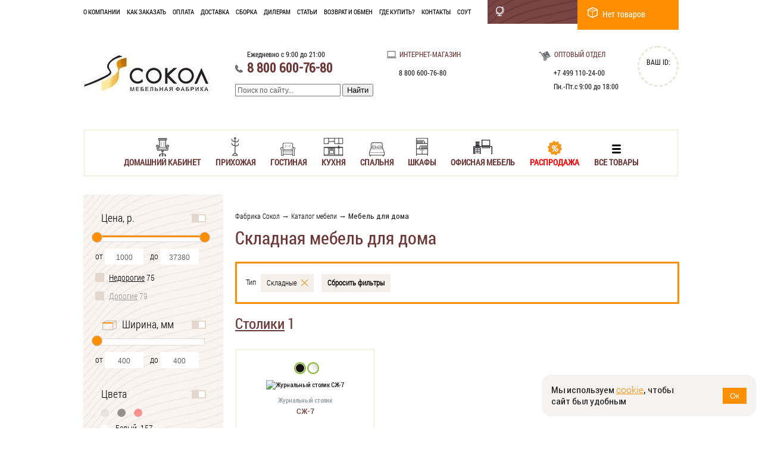

--- FILE ---
content_type: text/html; charset=utf-8
request_url: https://www.sokol-mebel.ru/category/mebel-dlya-doma/skladnye/
body_size: 15075
content:
<!DOCTYPE HTML PUBLIC "-//W3C//DTD HTML 4.01//EN" "http://www.w3.org/TR/html4/strict.dtd">
<html>
<head>
	<title>Купить мебель для дома в Москве, цена на складную мебель для дома</title>
<meta http-equiv="Content-Type" content="text/html; charset=UTF-8" />
<meta name="Keywords" content="Складную мебель для дома, купить, цена, интернет-магазин, Сокол" />
<meta name="Description" content="Мебельная фабрика «Сокол» предлагает купить складную мебель для дома по выгодным ценам собственного производства. На нашем сайте представлен широкий ассортимент мебель для дома. Доставка по Москве в любое время." />
<meta name='yandex-verification' content='67929727d58f8548' />
<meta name="viewport" content="width=1200">
		<link rel="icon" href="/favicon.ico" type="image/x-icon" />
<link href="/css/jquery-ui-1.10.4.custom.css?831898534" rel="stylesheet" type="text/css" media="screen" />
<link href='https://fonts.googleapis.com/css?family=PT+Sans:400,700,400italic,700italic&subset=latin,cyrillic' rel='stylesheet' type='text/css'>

<link href="/style/reset.css?831898534" rel="stylesheet" type="text/css" >
<link href="/style/style_mode.css?831898534" rel="stylesheet" type="text/css" >
<link rel="stylesheet" href="/style/fastsearch.css?831898534" type="text/css" media="screen" />
	<link rel="stylesheet" href="/js/libs/simplebar/simplebar.css?831898534" />

<script src="https://api-maps.yandex.ru/2.1/?lang=ru_RU" type="text/javascript"></script>
<script src="https://ajax.googleapis.com/ajax/libs/jquery/1.7.2/jquery.min.js"></script>
<script type="text/javascript">
	$(function() {
		var $texts = {
				'2017-05-01': '<span style="color: red;">1 мая с 9:00 до 18:00</span>',
				'2017-05-09': '<span style="color: red;">9 мая с 9:00 до 18:00</span>',
				'2017-12-31': '<span style="color: red;">31 декабря с 9:00 до 16:00</span>'
			},
			$blockClasses = ['back-block__working', 'contacts-block__working', 'call-work-time'],
			$date = (new Date).toISOString().substr(0, 10);
		if (typeof $texts[$date] !== 'undefined') {
			$blockClasses.forEach(function($className) {
				var $blocks = document.getElementsByClassName($className);
				if ($blocks.length > 0) for (var i = 0; i < $blocks.length; i++) $blocks[i].innerHTML = $texts[$date];
			});
		}
	});
</script>
<script type="text/javascript" src="/js/libs/jquery.typeahead.min.js?831898534"></script>
<script type="text/javascript" src="/js/jquery-ui-1.10.4.custom.min.js?831898534"></script>
<script type="text/javascript" src="/js/cookie.js?831898534"></script>

	<script type="text/javascript" src="/js/libs/jquery.lazyloadxt.min.js?831898534"></script>
	<style>img.lazy {display:none}</style>

	
	<link rel="stylesheet" href="/style/bootstrap.min.css?831898534" type="text/css" media="screen" />
<script type="text/javascript" src="/js/bootstrap.min.js?831898534"></script>
<script type="text/javascript" src="/js/jquery.pngFix.js?831898534"></script>
<script type="text/javascript" src="/js/jquery.maskedinput.min.js?831898534"></script>
<script type="text/javascript" src="/js/libs/jquery.tools.js?831898534"></script>
<script type="text/javascript" src="/js/jquery-selectBox-1.2.0/jquery.selectBox.min.js?831898534"></script>
<link rel="stylesheet" href="/js/fancybox/jquery.fancybox.css?831898534" type="text/css" media="screen" />
<script type="text/javascript" src="/js/fancybox/jquery.fancybox.pack.js?831898534"></script>
<script type="text/javascript" src="/js/jquery.mousewheel-3.0.6.pack.js?831898534"></script>
<script type="text/javascript" src="/js/fancybox/helpers/jquery.fancybox-media.js?831898534"></script>
<script src="/js/jquery.mask__modified.js?831898534"></script>
<script src="/js/dacPhoneFormatter.js?831898534"></script>
<script type="text/javascript">
	var load_fancybox = true;
</script>
<script type="text/javascript" src="/js/display_scripts.js?831898534"></script>
	<!-- Yandex.Metrika counter -->
	<script type="text/javascript" >
	(function(m,e,t,r,i,k,a){m[i]=m[i]||function(){(m[i].a=m[i].a||[]).push(arguments)};
	m[i].l=1*new Date();k=e.createElement(t),a=e.getElementsByTagName(t)[0],k.async=1,k.src=r,a.parentNode.insertBefore(k,a)})
	(window, document, "script", "https://mc.yandex.ru/metrika/tag.js", "ym");

	ym(2210500, "init", {
	clickmap:true,
	trackLinks:true,
	accurateTrackBounce:true,
	webvisor:true,
	ecommerce:"dataLayer"
	});
	</script>
	<noscript><div><img src="https://mc.yandex.ru/watch/2210500" style="position:absolute; left:-9999px;" alt="" /></div></noscript>
	<!-- /Yandex.Metrika counter -->

	<script type="text/javascript" src="/js/trackingid.js?831898534"></script>

<script type="text/javascript" async="" src="/js/script.js?831898534"></script>
</head>
<body>
	

	<div>
		<div class="top-panel center">
     <div class="menu-top intense">
        <ul>
            																																																																														            <li><a href="/company/">О&nbsp;компании</a></li>
            																																																																														            <li><a href="/howtoorder/">Как&nbsp;заказать</a></li>
            																																																																														            <li><a href="/payment/">Оплата</a></li>
            																																																																														            <li><a href="/delivery/">Доставка</a></li>
            																																																																														            <li><a href="/assemble/">Сборка</a></li>
            																																																																														            <li><a href="http://dealers.sokol-mebel.ru">Дилерам</a></li>
            																																																																														            <li><a href="/articles/">Статьи</a></li>
            																																																																														            <li><a href="/return_policy/">Возврат и обмен</a></li>
            																																																																														            <li><a href="/where_to_buy/">Где купить?</a></li>
            																																																																														            <li><a href="/contacts/">Контакты</a></li>
            																																																																														            <li><a href="/sout/">СОУТ</a></li>
                    </ul>
    </div>
    <div class="top-panel-cart cart-block">
    	<span class="cart_icon"></span>
<span>
			Нет товаров
	</span>
</a>
    </div>

    <div class="top-panel-city">
	<div class="location-select-inner">
		<span class="location-text delivery_city" data-target="#cities_form" data-toggle="modal"><em id="location_name"></em></span>
	</div>
</div>
</div>

				
		<div class=" header center clearfix">
			<div class="header-info clearfix">
	<div class="header-container">
		<a href="/"><img src="/images/logo.jpg" alt="Фабрика Сокол :: Главная" style="padding-top: 6px;"></a>
	</div>
	<div class="header-call-us header-container">
		<div class="header-work" style="padding-bottom:7px;"><b class="call-work-time">Ежедневно с 9:00 до 21:00</b><br /></div>
		<div class="header-phones-large">8 800 600-76-80<br /></div>
		<!--<a href="#take-call_form" class="take-call" data-toggle="modal">Заказать звонок</a><br /> -->

		<div id="search">
			<div class="ya-site-form ya-site-form_inited_no" onclick="return {'bg': '#ffffff', 'target': '_self', 'language': 'ru', 'suggest': true, 'tld': 'ru', 'site_suggest': true, 'action': '/search/', 'webopt': false, 'fontsize': 13, 'arrow': true, 'fg': '#000000', 'searchid': '1926758', 'logo': 'rb', 'websearch': false, 'type': 3, 'input_placeholder': 'поиск по сайту'}">
				<form action="/search/" method="get" target="_self">
										<input type="text" name="text" value="" autocomplete="off" id="search-query" placeholder="Поиск по сайту..." />
					<input type="submit" value="Найти" />
				</form>
			</div>
			
		</div>
	</div>

	<div class="telephone_block header-contacts-internet header-container">
		<div class="header-contacts-head logo">Интернет-магазин</div><br />
		<div class="phone_number_msk phone_block hidden">
			<div class="header-phones-lite">+7 495 848-71-12</div>
		</div>
		<div class="phone_number_spb phone_block hidden">
			<div class="header-phones-lite">+7 812 470-79-66</div>
		</div>
		<div class="phone_number_other phone_block hidden">
			<div class="header-phones-lite">8 800 600-76-80</div>
		</div>
	</div>
	<div class="header-contacts-wholesale header-container">
		<div class="header-contacts-head header logo2">Оптовый отдел</div><br />
		<div class="header-phones-lite" style="padding-left:25px; margin-bottom:-2px;">+7 499 110-24-00</div><br/>
		<div class="header-work" style="padding-left:25px;">Пн.-Пт.с 9:00 до 18:00</div>
		<div class="adlabs-counter">
			<span class="adlabs-header">ВАШ ID:</span>
			<b><span class="adlabs_uid"></span></b>
		</div>
	</div>
</div>

			
<div class="top-category-menu-wrap">
	<div class="top-category-menu">
				<ul class="catalog-navigation-nested nesting-1">
					<li class="dd-here" data-nesting="1">
				<a href="/catalog/kabinet/" class=" strong" aria-haspopup="true">
																		<img src="/images/menu-logo193.png" alt="Домашний кабинет" class="menu-img">
												<img src="/images/menu-logo193-hover.png" alt="Домашний кабинет" class="menu-img-hover">
										Домашний кабинет				</a>
											<ul class="catalog-navigation-nested nesting-2">
					<li class="dd-here" data-nesting="2">
				<a href="/category/mebel-dlya-doma/stol/kompyuternyj-stol/" class=" strong">
										Компьютерные столы				</a>
							</li>
					<li class="dd-here" data-nesting="2">
				<a href="/category/mebel-dlya-doma/stol/pismennyj-stol/" class="">
										Письменные столы				</a>
							</li>
					<li class="dd-here" data-nesting="2">
				<a href="/category/mebel-dlya-doma/stellazhi/" class="">
										Стеллажи				</a>
							</li>
					<li class="dd-here" data-nesting="2">
				<a href="/category/mebel-dlya-doma/tumba/tumba/" class="">
										Тумбы с ящиками				</a>
							</li>
					<li class="dd-here" data-nesting="2">
				<a href="/category/mebel-dlya-doma/nastennie_polki/" class="">
										Настенные полки				</a>
							</li>
			</ul>

							</li>
					<li class="dd-here" data-nesting="1">
				<a href="/catalog/prihozhaya/" class=" strong" aria-haspopup="true">
																		<img src="/images/menu-logo194.png" alt="Прихожая" class="menu-img">
												<img src="/images/menu-logo194-hover.png" alt="Прихожая" class="menu-img-hover">
										Прихожая				</a>
											<ul class="catalog-navigation-nested nesting-2">
					<li class="dd-here" data-nesting="2">
				<a href="/category/mebel-dlya-doma/veshalka/nastennye-veshalki/" class="">
										Вешалки				</a>
							</li>
					<li class="dd-here" data-nesting="2">
				<a href="/category/mebel-dlya-doma/obuvnica/" class=" strong">
										Обувницы				</a>
							</li>
					<li class="dd-here" data-nesting="2">
				<a href="/category/mebel-dlya-doma/shkaf/shkaf-raspashnoj/" class="">
										Шкафы распашные				</a>
							</li>
					<li class="dd-here" data-nesting="2">
				<a href="/category/mebel-dlya-doma/shkaf/shkaf-kupe/" class=" strong">
										Шкафы-купе				</a>
							</li>
					<li class="dd-here" data-nesting="2">
				<a href="/category/mebel-dlya-doma/prihozhie/" class=" strong">
										Прихожие				</a>
							</li>
					<li class="dd-here" data-nesting="2">
				<a href="/category/mebel-dlya-doma/zerkala/nastennye-zerkala/" class="">
										Зеркала				</a>
							</li>
			</ul>

							</li>
					<li class="dd-here" data-nesting="1">
				<a href="/catalog/gostinaya/" class=" strong" aria-haspopup="true">
																		<img src="/images/menu-logo195.png" alt="Гостиная" class="menu-img">
												<img src="/images/menu-logo195-hover.png" alt="Гостиная" class="menu-img-hover">
										Гостиная				</a>
											<ul class="catalog-navigation-nested nesting-2">
					<li class="dd-here" data-nesting="2">
				<a href="/category/mebel-dlya-doma/stol/stoly-knizhki/" class=" strong">
										Столы-книжки				</a>
							</li>
					<li class="dd-here" data-nesting="2">
				<a href="/category/mebel-dlya-doma/stol/kuhonnye-stoly/" class="">
										Обеденные столы				</a>
							</li>
					<li class="dd-here" data-nesting="2">
				<a href="/category/mebel-dlya-doma/komody/" class="">
										Комоды				</a>
							</li>
					<li class="dd-here" data-nesting="2">
				<a href="/category/mebel-dlya-doma/tumba/tv-tumba/" class=" strong">
										ТВ-тумбы				</a>
							</li>
					<li class="dd-here" data-nesting="2">
				<a href="/category/mebel-dlya-doma/stellazhi/" class="">
										Стеллажи				</a>
							</li>
					<li class="dd-here" data-nesting="2">
				<a href="/category/mebel-dlya-doma/nastennie_polki/" class="">
										Настенные полки				</a>
							</li>
					<li class="dd-here" data-nesting="2">
				<a href="/category/mebel-dlya-doma/stoliki/zhurnalnye-stoliki/" class=" strong">
										Журнальные столики				</a>
							</li>
			</ul>

							</li>
					<li class="dd-here" data-nesting="1">
				<a href="/catalog/kuhnya/" class=" strong" aria-haspopup="true">
																		<img src="/images/menu-logo387.png" alt="Кухня" class="menu-img">
												<img src="/images/menu-logo387-hover.png" alt="Кухня" class="menu-img-hover">
										Кухня				</a>
											<ul class="catalog-navigation-nested nesting-2">
					<li class="dd-here" data-nesting="2">
				<a href="/category/mebel-dlya-kuhni/komplekti-mebeli-dlya-kuhni/" class="">
										Кухонные гарнитуры				</a>
							</li>
					<li class="dd-here" data-nesting="2">
				<a href="/catalog/kuhnya/modulnie-kuhonnye-stoly/" class="">
										Модульные кухонные столы				</a>
											<ul class="catalog-navigation-nested nesting-3">
					<li class="dd-here" data-nesting="3">
				<a href="/category/mebel-dlya-kuhni/modulnie-kuhonnye-stoly/stoly-s-polkami/" class="">
										Столы с полками				</a>
							</li>
					<li class="dd-here" data-nesting="3">
				<a href="/category/mebel-dlya-kuhni/modulnie-kuhonnye-stoly/stoly-s-yashikami/" class="">
										Столы с ящиками				</a>
							</li>
					<li class="dd-here" data-nesting="3">
				<a href="/category/mebel-dlya-kuhni/modulnie-kuhonnye-stoly/stoly-pod-mojku/" class="">
										Столы под мойку				</a>
							</li>
			</ul>

							</li>
					<li class="dd-here" data-nesting="2">
				<a href="/catalog/kuhnya/modulnye-kuhonnye-shkafy/" class="">
										Модульные кухонные шкафы				</a>
											<ul class="catalog-navigation-nested nesting-3">
					<li class="dd-here" data-nesting="3">
				<a href="/category/mebel-dlya-kuhni/kuhonnye-shkafy/shkafy-s-polkoj/" class="">
										Шкафы с полками				</a>
							</li>
					<li class="dd-here" data-nesting="3">
				<a href="/category/mebel-dlya-kuhni/kuhonnye-shkafy/shkafy-k-vytyazhke/" class="">
										Шкафы к вытяжке				</a>
							</li>
			</ul>

							</li>
					<li class="dd-here" data-nesting="2">
				<a href="/catalog/kuhnya/kuhonnye-aksessuary/" class="">
										Кухонные аксессуары				</a>
											<ul class="catalog-navigation-nested nesting-3">
					<li class="dd-here" data-nesting="3">
				<a href="/category/mebel-dlya-kuhni/kuhonnyj-aksessuary/mojki/" class="">
										Мойки				</a>
							</li>
					<li class="dd-here" data-nesting="3">
				<a href="/category/mebel-dlya-kuhni/kuhonnyj-aksessuary/plintusa/" class="">
										Плинтуса				</a>
							</li>
					<li class="dd-here" data-nesting="3">
				<a href="/category/mebel-dlya-kuhni/kuhonnyj-aksessuary/stenovye-paneli/" class="">
										Стеновые панели				</a>
							</li>
					<li class="dd-here" data-nesting="3">
				<a href="/category/mebel-dlya-kuhni/kuhonnyj-aksessuary/sushki/" class="">
										Сушилки для посуды				</a>
							</li>
					<li class="dd-here" data-nesting="3">
				<a href="/category/mebel-dlya-kuhni/kuhonnyj-aksessuary/stoleshnicy/" class="">
										Столешницы				</a>
							</li>
					<li class="dd-here" data-nesting="3">
				<a href="/category/mebel-dlya-kuhni/kuhonnyj-aksessuary/planki/" class="">
										Планки				</a>
							</li>
			</ul>

							</li>
					<li class="dd-here" data-nesting="2">
				<a href="/category/mebel-dlya-doma/stol/stoly-knizhki/" class=" strong">
										Столы-книжки				</a>
							</li>
					<li class="dd-here" data-nesting="2">
				<a href="/category/mebel-dlya-doma/stol/kuhonnye-stoly/" class="">
										Обеденные столы				</a>
							</li>
			</ul>

							</li>
					<li class="dd-here" data-nesting="1">
				<a href="/catalog/spalnya/" class=" strong" aria-haspopup="true">
																		<img src="/images/menu-logo196.png" alt="Спальня" class="menu-img">
												<img src="/images/menu-logo196-hover.png" alt="Спальня" class="menu-img-hover">
										Спальня				</a>
											<ul class="catalog-navigation-nested nesting-2">
					<li class="dd-here" data-nesting="2">
				<a href="/category/mebel-dlya-doma/shkaf/shkaf-raspashnoj/" class="">
										Шкафы распашные				</a>
							</li>
					<li class="dd-here" data-nesting="2">
				<a href="/category/mebel-dlya-doma/komody/" class="">
										Комоды				</a>
							</li>
					<li class="dd-here" data-nesting="2">
				<a href="/category/mebel-dlya-doma/tumba/prikrovatnaya-tumba/" class="">
										Прикроватные тумбочки				</a>
							</li>
					<li class="dd-here" data-nesting="2">
				<a href="/category/mebel-dlya-doma/stoliki/tualetnye-stoliki/" class=" strong">
										Туалетные столики				</a>
							</li>
					<li class="dd-here" data-nesting="2">
				<a href="/category/mebel-dlya-doma/shkaf/shkaf-kupe/" class=" strong">
										Шкафы-купе				</a>
							</li>
					<li class="dd-here" data-nesting="2">
				<a href="/category/mebel-dlya-doma/zerkala/nastennye-zerkala/" class="">
										Зеркала				</a>
							</li>
					<li class="dd-here" data-nesting="2">
				<a href="/category/mebel-dlya-doma/tumba/tv-tumba/" class=" strong">
										ТВ-тумбы				</a>
							</li>
			</ul>

							</li>
					<li class="dd-here" data-nesting="1">
				<a href="/catalog/shkafy/" class=" strong" aria-haspopup="true">
																		<img src="/images/menu-logo197.png" alt="Шкафы" class="menu-img">
												<img src="/images/menu-logo197-hover.png" alt="Шкафы" class="menu-img-hover">
										Шкафы				</a>
											<ul class="catalog-navigation-nested nesting-2">
					<li class="dd-here" data-nesting="2">
				<a href="/category/mebel-dlya-doma/shkaf/shkaf-raspashnoj/" class="">
										Шкафы распашные				</a>
							</li>
					<li class="dd-here" data-nesting="2">
				<a href="/category/mebel-dlya-doma/shkaf/shkaf-kupe/" class=" strong">
										Шкафы-купе				</a>
							</li>
					<li class="dd-here" data-nesting="2">
				<a href="/category/mebel-dlya-doma/stellazhi/" class="">
										Стеллажи				</a>
							</li>
			</ul>

							</li>
					<li class="dd-here" data-nesting="1">
				<a href="/catalog/ofisnaya-mebel/" class=" strong" aria-haspopup="true">
																		<img src="/images/menu-logo354.png" alt="Офисная мебель" class="menu-img">
												<img src="/images/menu-logo354-hover.png" alt="Офисная мебель" class="menu-img-hover">
										Офисная мебель				</a>
											<ul class="catalog-navigation-nested nesting-2">
					<li class="dd-here" data-nesting="2">
				<a href="/category/mebel-dlya-ofisa/stoly-ofisnye/pismennye-stoly-dlya-ofisa/" class="">
										Столы для офиса				</a>
							</li>
					<li class="dd-here" data-nesting="2">
				<a href="/category/mebel-dlya-ofisa/stoly-ofisnye/stoly-dlya-peregovorov/" class="">
										Столы для переговоров				</a>
							</li>
					<li class="dd-here" data-nesting="2">
				<a href="/category/mebel-dlya-doma/stellazhi/naznachenie-dlya-ofisa/" class="">
										Офисные стеллажи				</a>
							</li>
					<li class="dd-here" data-nesting="2">
				<a href="/category/mebel-dlya-doma/tumba/tumba/" class="">
										Тумбы с ящиками				</a>
							</li>
					<li class="dd-here" data-nesting="2">
				<a href="/category/mebel-dlya-ofisa/stoly-ofisnye/stoly-pristavki/" class="">
										Столы-приставки				</a>
							</li>
			</ul>

							</li>
					<li class="dd-here no-icon discount" data-nesting="1">
				<a href="/catalog/discount/" class=" strong special disount" aria-haspopup="true">
																		<img src="/images/menu-logo235.png" alt="Распродажа" class="menu-img">
												<img src="/images/menu-logo235-hover.png" alt="Распродажа" class="menu-img-hover">
										Распродажа				</a>
							</li>
					<li class="dd-here no-icon all-goods" data-nesting="1">
				<a href="/category/" class=" strong all-goods" aria-haspopup="true">
																	<img src="/images/menu-logo236-hover.png" alt="Все товары" class="menu-img active">
										Все товары				</a>
							</li>
			</ul>

	</div>
</div>

								</div>


		<div class="main">
				<div class="center clearfix">
		<div id="left_menu_container">
							

<!--mod-left-menu-->
<!--mod-left-menu-->

<!--wooden-filter-->
<div class="filter-wrapper" data-url="/category/mebel-dlya-doma/skladnye//filter.json?&sort=&order=asc">
	<noscript>
	<style>
		.expanded-body.scrollable {
			overflow-y: auto;
		}
	</style>
</noscript>


<div style="width:auto;" class="wooden-filter-wrapper" data-entity-name="товаров">
	
								
	
						
	<div class="wooden-filter">
		<form type="GET" action="/category/mebel-dlya-doma/">
			
			
			
			<script>
				minSlideRange = {};
				maxSlideRange = {};
				valuesSlideRange = {};
			</script>
			<div class="filt-category">
				<div class="expanded-group">
					<div class="filt-category-head">
						Цена, р.
											</div>
					<div class="expanded-body">
						<div class="expanded-body-group">
							<div class="filt-range">
								<script>
									minSlideRange[1] = 1000;
									maxSlideRange[1] = 37380;
									valuesSlideRange[1] = [
																					1000
										,
																					37380
																			];
								</script>
								<div class="filt-range-slider">
									<div class="r-slider-fon">
										<div class="r-slider-left">
											<div class="r-slider-right">
												<div id="slider-range-1" class="slider-range"></div>
											</div>
										</div>
									</div>
								</div>
								<div id="for-slider-range-1" class="filt-range-values">
									<div class="filt-r-val">
										<span>от</span>
										<input type="text" name="filter[price][min]" class="filt-input-text-value min" placeholder="1000" value=""/>
									</div>
									<div class="filt-r-val">
										<span>до</span>
										<input type="text" name="filter[price][max]" class="filt-input-text-value max" placeholder="37380" value=""/>
									</div>
								</div>
							</div>

																																																																																																																																																																																																																																																																																																																																																																																																																																																																																																																																																																																															<div id="auto-auto">
																																																																																																									<label for="auto_438" class="property-45 radio-check">
														<input type="checkbox" hidden name="filter[properties][]" value="438" />
														<span></span>
																													<a href="/category/mebel-dlya-doma/nedorogie/" title="Недорогие">Недорогие</a>&nbsp;<span class="filter-counter">75</span>
																											</label>
													<div class="clear"></div>
																																																																																																									<label for="auto_221" class="property-45 radio-check">
														<input type="checkbox" hidden name="filter[properties][]" value="221" />
														<span></span>
																													<a href="/category/mebel-dlya-doma/dorogie/" title="Дорогие">Дорогие</a>&nbsp;<span class="filter-counter">79</span>
																											</label>
													<div class="clear"></div>
																							</div>
																																																																																																																																																																																																																																																																																																																																																																																																																																																																																																																																																																																																																																																																																																																																																	</div>
					</div>
				</div>
			</div>
							<div class="filt-category">
					<div class="expanded-group">
						<div class="filt-category-head width"><i></i><span>Ширина, мм</span></div>
						<div class="expanded-body">
							<div class="expanded-body-group">
																<script>
									minSlideRange[3] = 400;
									maxSlideRange[3] = 400;
									valuesSlideRange[3] = [
																					400
										,
																					400
																			];
								</script>
								<div class="filt-category-sub-group">
									<div class="filt-range-slider">
										<div class="r-slider-fon">
											<div class="r-slider-left">
												<div class="r-slider-right">
													<div id="slider-range-3" class="slider-range"></div>
												</div>
											</div>
										</div>
									</div>
									<div id="for-slider-range-3" class="filt-range-values">
										<div class="filt-r-val">
											<span>от</span>
											<input type="text" name="filter[width][min]" class="filt-input-text-value min" placeholder="400" value=""/>
										</div>
										<div class="filt-r-val">
											<span>до</span>
											<input type="text" name="filter[width][max]" class="filt-input-text-value max" placeholder="400" value=""/>
										</div>
									</div>
								</div>
															</div>
						</div>
					</div>
				</div>
										<div id="colorbases" class="filt-category">
					<div class="expanded-group">
						<div class="filt-category-head">
							<span>Цвета</span>
													</div>
						<div class="expanded-body scrollable" data-simplebar-direction="vertical">
														<div class="expanded-body-group">
								<div class="label-check-radio-group">
																																																												<label for="colorbase_4" class="radio-check colors">
											<input type="checkbox" name="filter[colorbases][]" value="4" />
												<a href="/category/mebel-dlya-doma/seryj/" title="Серый">												<div class="item-color" data-color="#CCCCCC" >
																											<div style="background: #CCCCCC;" title="Серые складные мебель для дома — 35 шт."></div>
																									</div>												</a>																				</label>
																																																												<label for="colorbase_5" class="radio-check colors">
											<input type="checkbox" name="filter[colorbases][]" value="5" />
												<a href="/category/mebel-dlya-doma/chernyj/" title="Черный">												<div class="item-color" data-color="#000000" >
																											<div style="background: #000000;" title="Черные складные мебель для дома — 4 шт."></div>
																									</div>												</a>																				</label>
																																																												<label for="colorbase_6" class="radio-check colors">
											<input type="checkbox" name="filter[colorbases][]" value="6" />
												<a href="/category/mebel-dlya-doma/krasnyj/" title="Красный">												<div class="item-color" data-color="#FF0000" >
																											<div style="background: #FF0000;" title="Красные складные мебель для дома — 3 шт."></div>
																									</div>												</a>																				</label>
																																																		<br>										<label for="colorbase_3" class="radio-check colors">
											<input type="checkbox" name="filter[colorbases][]" value="3" />
												<a href="/category/mebel-dlya-doma/belyj/" title="Белый">												<div class="item-color" data-color="#ffffff" >
																											<div style="background: #ffffff;" title="Белые складные мебель для дома — 157 шт."></div>
																									</div><span style="margin-left: 5px;">Белый</span>												</a>										&nbsp;<span class="filter-counter">157</span>										</label>
																																																		<br>										<label for="colorbase_15" class="radio-check colors">
											<input type="checkbox" name="filter[colorbases][]" value="15" />
												<a href="/category/mebel-dlya-doma/svetloe-derevo/" title="Светлое дерево">												<div class="item-color" data-color="#4e4c52" >
																											<div style="background: #4e4c52 url('/global_images/colorbase/2_100.jpg') center center;" title="Складные мебель для дома под светлое дерево — 115 шт."></div>
																									</div><span style="margin-left: 5px;">Светлое дерево</span>												</a>										&nbsp;<span class="filter-counter">115</span>										</label>
																																																		<br>										<label for="colorbase_16" class="radio-check colors">
											<input type="checkbox" name="filter[colorbases][]" value="16" />
												<a href="/category/mebel-dlya-doma/venge/" title="Венге">												<div class="item-color" data-color="#1f1207" >
																											<div style="background: #1f1207 url('/global_images/colorbase/3_100.jpg') center center;" title="Складные мебель для дома в цвете Венге — 59 шт."></div>
																									</div><span style="margin-left: 5px;">Венге</span>												</a>										&nbsp;<span class="filter-counter">59</span>										</label>
																																																		<br>										<label for="colorbase_19" class="radio-check colors">
											<input type="checkbox" name="filter[colorbases][]" value="19" />
												<a href="/category/mebel-dlya-doma/temnoe-svetloe-derevo/" title="Темное-cветлое дерево">												<div class="item-color" data-color="#473b33" >
																											<div style="background: #473b33 url('/global_images/colorbase/6_100.jpg') center center;" title="Складные мебель для дома под темно-светлое дерево — 48 шт."></div>
																									</div><span style="margin-left: 5px;">Темное-cветлое дерево</span>												</a>										&nbsp;<span class="filter-counter">48</span>										</label>
																																																		<br>										<label for="colorbase_23" class="radio-check colors">
											<input type="checkbox" name="filter[colorbases][]" value="23" />
												<a href="/category/mebel-dlya-doma/cherno-belyj/" title="Черно-белый">												<div class="item-color" data-color="#706c70" >
																											<div style="background: #706c70 url('/global_images/colorbase/9_100.jpg') center center;" title="Черно-белые складные мебель для дома — 1 шт."></div>
																									</div><span style="margin-left: 5px;">Черно-белый</span>												</a>										&nbsp;<span class="filter-counter">1</span>										</label>
																	</div>
							</div>
						</div>
					</div>
				</div>
																											
													<div id="tip" class="filt-category">
								<div class="expanded-group">
									<div class="filt-category-head">
										<span>Тип</span>
																			</div>
									<div class="expanded-body scrollable" data-simplebar-direction="vertical">
																				<div class="expanded-body-group">
											<div class="label-check-radio-group">
												
																																																																	
													<label for="tip_33" class="property-5 radio-check">
														<input type="checkbox" hidden name="filter[properties][]" value="33" />
														<span></span>
																													<a href="/category/mebel-dlya-doma/pryamye/" title="Прямые">Прямые</a>&nbsp;<span class="filter-counter">79</span>
																											</label>
													<div class="clear"></div>
																																																																	
													<label for="tip_810" class="property-5 radio-check">
														<input type="checkbox" hidden name="filter[properties][]" value="810" />
														<span></span>
																													<a href="/category/mebel-dlya-doma/pristennye/" title="Пристенные">Пристенные</a>&nbsp;<span class="filter-counter">37</span>
																											</label>
													<div class="clear"></div>
																																																																	
													<label for="tip_363" class="property-5 radio-check">
														<input type="checkbox" hidden name="filter[properties][]" value="363" />
														<span></span>
																													<a href="/category/mebel-dlya-doma/napolnye/" title="Напольные">Напольные</a>&nbsp;<span class="filter-counter">36</span>
																											</label>
													<div class="clear"></div>
																																																																	
													<label for="tip_39" class="property-5 radio-check">
														<input type="checkbox" hidden name="filter[properties][]" value="39" />
														<span></span>
																													<a href="/category/mebel-dlya-doma/otkrytye/" title="Открытые">Открытые</a>&nbsp;<span class="filter-counter">34</span>
																											</label>
													<div class="clear"></div>
																																																																	
													<label for="tip_351" class="property-5 radio-check">
														<input type="checkbox" hidden name="filter[properties][]" value="351" />
														<span></span>
																													<a href="/category/mebel-dlya-doma/knizhnyj/" title="Книжные">Книжные</a>&nbsp;<span class="filter-counter">33</span>
																											</label>
													<div class="clear"></div>
																																																																	
													<label for="tip_40" class="property-5 radio-check">
														<input type="checkbox" hidden name="filter[properties][]" value="40" />
														<span></span>
																													<a href="/category/mebel-dlya-doma/zakrytye/" title="Закрытые">Закрытые</a>&nbsp;<span class="filter-counter">27</span>
																											</label>
													<div class="clear"></div>
																																																																	
													<label for="tip_811" class="property-5 radio-check">
														<input type="checkbox" hidden name="filter[properties][]" value="811" />
														<span></span>
																													<a href="/category/mebel-dlya-doma/bez-zadnej-stenki/" title="Без задней стенки">Без задней стенки</a>&nbsp;<span class="filter-counter">18</span>
																											</label>
													<div class="clear"></div>
																																																																	
													<label for="tip_88" class="property-5 radio-check">
														<input type="checkbox" hidden name="filter[properties][]" value="88" />
														<span></span>
																													<a href="/category/mebel-dlya-doma/transformery/" title="Трансформер">Трансформер</a>&nbsp;<span class="filter-counter">11</span>
																											</label>
													<div class="clear"></div>
																																																																	
													<label for="tip_34" class="property-5 radio-check">
														<input type="checkbox" hidden name="filter[properties][]" value="34" />
														<span></span>
																													<a href="/category/mebel-dlya-doma/raskladnye/" title="Раскладные">Раскладные</a>&nbsp;<span class="filter-counter">10</span>
																											</label>
													<div class="clear"></div>
																																																																	
													<label for="tip_353" class="property-5 radio-check">
														<input type="checkbox" hidden name="filter[properties][]" value="353" />
														<span></span>
																													<a href="/category/mebel-dlya-doma/stellazhi-razdeliteli/" title="Разделители">Разделители</a>&nbsp;<span class="filter-counter">9</span>
																											</label>
													<div class="clear"></div>
																																																																	
													<label for="tip_738" class="property-5 radio-check">
														<input type="checkbox" hidden name="filter[properties][]" value="738" />
														<span></span>
																													<a href="/category/mebel-dlya-doma/shkafy-dlya-obuvi/" title="Шкафы для обуви">Шкафы для обуви</a>&nbsp;<span class="filter-counter">9</span>
																											</label>
													<div class="clear"></div>
																																																																	
													<label for="tip_590" class="property-5 radio-check">
														<input type="checkbox" hidden name="filter[properties][]" value="590" />
														<span></span>
																													<a href="/category/mebel-dlya-doma/dlya-odezhdy/" title="Для одежды">Для одежды</a>&nbsp;<span class="filter-counter">8</span>
																											</label>
													<div class="clear"></div>
																																																																	
													<label for="tip_32" class="property-5 radio-check">
														<input type="checkbox" hidden name="filter[properties][]" value="32" />
														<span></span>
																													<a href="/category/mebel-dlya-doma/uglovye/" title="Угловые">Угловые</a>&nbsp;<span class="filter-counter">7</span>
																											</label>
													<div class="clear"></div>
																																																																	
													<label for="tip_392" class="property-5 radio-check">
														<input type="checkbox" hidden name="filter[properties][]" value="392" />
														<span></span>
																													<a href="/category/mebel-dlya-doma/modulnye/" title="Модульные">Модульные</a>&nbsp;<span class="filter-counter">7</span>
																											</label>
													<div class="clear"></div>
																																																																	
													<label for="tip_589" class="property-5 radio-check">
														<input type="checkbox" hidden name="filter[properties][]" value="589" />
														<span></span>
																													<a href="/category/mebel-dlya-doma/dlya-belya/" title="Для белья">Для белья</a>&nbsp;<span class="filter-counter">7</span>
																											</label>
													<div class="clear"></div>
																																																																	
													<label for="tip_591" class="property-5 radio-check">
														<input type="checkbox" hidden name="filter[properties][]" value="591" />
														<span></span>
																													<a href="/category/mebel-dlya-doma/pod-televizor/" title="Под телевизор">Под телевизор</a>&nbsp;<span class="filter-counter">5</span>
																											</label>
													<div class="clear"></div>
																																																																	
													<label for="tip_901" class="property-5 radio-check">
														<input type="checkbox" hidden name="filter[properties][]" value="901" />
														<span></span>
																													<a href="/category/mebel-dlya-doma/igrovye/" title="Игровые">Игровые</a>&nbsp;<span class="filter-counter">5</span>
																											</label>
													<div class="clear"></div>
																																																																	
													<label for="tip_564" class="property-5 radio-check">
														<input type="checkbox" hidden name="filter[properties][]" value="564" />
														<span></span>
																													<a href="/category/mebel-dlya-doma/chajnye/" title="Чайные">Чайные</a>&nbsp;<span class="filter-counter">4</span>
																											</label>
													<div class="clear"></div>
																																																																	
													<label for="tip_391" class="property-5 radio-check">
														<input type="checkbox" hidden name="filter[properties][]" value="391" />
														<span></span>
																													<a href="/category/mebel-dlya-doma/skamya/" title="Скамья">Скамья</a>&nbsp;<span class="filter-counter">3</span>
																											</label>
													<div class="clear"></div>
																																																																	
													<label for="tip_563" class="property-5 radio-check">
														<input type="checkbox" hidden name="filter[properties][]" value="563" />
														<span></span>
																													<a href="/category/mebel-dlya-doma/kofejnye/" title="Кофейные">Кофейные</a>&nbsp;<span class="filter-counter">3</span>
																											</label>
													<div class="clear"></div>
																																																																	
													<label for="tip_941" class="property-5 radio-check">
														<input type="checkbox" hidden name="filter[properties][]" value="941" />
														<span></span>
																													<a href="/category/mebel-dlya-doma/pristavnye/" title="Приставные">Приставные</a>&nbsp;<span class="filter-counter">2</span>
																											</label>
													<div class="clear"></div>
																																																																	
													<label for="tip_908" class="property-5 radio-check">
														<input type="checkbox" hidden name="filter[properties][]" value="908" />
														<span></span>
																													<a href="/category/mebel-dlya-doma/neraskladnye/" title="Нераскладные">Нераскладные</a>&nbsp;<span class="filter-counter">1</span>
																											</label>
													<div class="clear"></div>
																																																																	
													<label for="tip_35" class="property-5 radio-check">
														<input type="checkbox" hidden name="filter[properties][]" value="35" />
														<span></span>
																													<a href="/category/mebel-dlya-doma/razdvizhnye/" title="Раздвижные">Раздвижные</a>&nbsp;<span class="filter-counter">1</span>
																											</label>
													<div class="clear"></div>
																																																																	
													<label for="tip_36" class="property-5 radio-check">
														<input type="checkbox" hidden name="filter[properties][]" value="36" checked/>
														<span></span>
																													<a href="/category/mebel-dlya-doma/skladnye/" title="Складные">Складные</a>&nbsp;<span class="filter-counter">1</span>
																											</label>
													<div class="clear"></div>
																																																																	
													<label for="tip_191" class="property-5 radio-check">
														<input type="checkbox" hidden name="filter[properties][]" value="191" />
														<span></span>
																													<a href="/category/mebel-dlya-doma/prostye/" title="Простые">Простые</a>&nbsp;<span class="filter-counter">1</span>
																											</label>
													<div class="clear"></div>
																																																																	
													<label for="tip_442" class="property-5 radio-check">
														<input type="checkbox" hidden name="filter[properties][]" value="442" />
														<span></span>
																													<a href="/category/mebel-dlya-doma/sunduk/" title="Сундук">Сундук</a>&nbsp;<span class="filter-counter">1</span>
																											</label>
													<div class="clear"></div>
																																																																	
													<label for="tip_482" class="property-5 radio-check">
														<input type="checkbox" hidden name="filter[properties][]" value="482" />
														<span></span>
																													<a href="/category/mebel-dlya-doma/zerkala-shkafchiki/" title="Зеркала-шкафчики">Зеркала-шкафчики</a>&nbsp;<span class="filter-counter">1</span>
																											</label>
													<div class="clear"></div>
																																																																	
													<label for="tip_565" class="property-5 radio-check">
														<input type="checkbox" hidden name="filter[properties][]" value="565" />
														<span></span>
																													<a href="/category/mebel-dlya-doma/dizajnerskie/" title="Дизайнерские">Дизайнерские</a>&nbsp;<span class="filter-counter">1</span>
																											</label>
													<div class="clear"></div>
																																																																	
													<label for="tip_592" class="property-5 radio-check">
														<input type="checkbox" hidden name="filter[properties][]" value="592" />
														<span></span>
																													<a href="/category/mebel-dlya-doma/tualetnyj-komod-stolik/" title="Туалетный комод-столик">Туалетный комод-столик</a>&nbsp;<span class="filter-counter">1</span>
																											</label>
													<div class="clear"></div>
																																																																	
													<label for="tip_639" class="property-5 radio-check">
														<input type="checkbox" hidden name="filter[properties][]" value="639" />
														<span></span>
																													<a href="/category/mebel-dlya-doma/tumba/" title="Тумба">Тумба</a>&nbsp;<span class="filter-counter">1</span>
																											</label>
													<div class="clear"></div>
																																																																	
													<label for="tip_905" class="property-5 radio-check">
														<input type="checkbox" hidden name="filter[properties][]" value="905" />
														<span></span>
																													<a href="/category/mebel-dlya-doma/vertikalnye/" title="Вертикальные">Вертикальные</a>&nbsp;<span class="filter-counter">1</span>
																											</label>
													<div class="clear"></div>
												
																							</div>
										</div>
									</div>
								</div>
							</div>
																																
													<div id="harakteristika" class="filt-category">
								<div class="expanded-group">
									<div class="filt-category-head">
										<span>Характеристика</span>
																			</div>
									<div class="expanded-body scrollable" data-simplebar-direction="vertical">
																				<div class="expanded-body-group">
											<div class="label-check-radio-group">
												
																																																																	
													<label for="harakteristika_429" class="property-24 radio-check">
														<input type="checkbox" hidden name="filter[properties][]" value="429" />
														<span></span>
																													<a href="/category/mebel-dlya-doma/tip_modulnie/" title="Модульные">Модульные</a>&nbsp;<span class="filter-counter">21</span>
																											</label>
													<div class="clear"></div>
																																																																	
													<label for="harakteristika_430" class="property-24 radio-check">
														<input type="checkbox" hidden name="filter[properties][]" value="430" />
														<span></span>
																													<a href="/category/mebel-dlya-doma/nemodulnye/" title="Немодульные">Немодульные</a>&nbsp;<span class="filter-counter">2</span>
																											</label>
													<div class="clear"></div>
												
																							</div>
										</div>
									</div>
								</div>
							</div>
																																
													<div id="naznachenie" class="filt-category">
								<div class="expanded-group">
									<div class="filt-category-head">
										<span>Назначение</span>
																			</div>
									<div class="expanded-body scrollable" data-simplebar-direction="vertical">
																				<div class="expanded-body-group">
											<div class="label-check-radio-group">
												
																																																																	
													<label for="naznachenie_607" class="property-22 radio-check">
														<input type="checkbox" hidden name="filter[properties][]" value="607" />
														<span></span>
																													<a href="/category/mebel-dlya-doma/dlya-shkolnikov/" title="Для школьников">Для школьников</a>&nbsp;<span class="filter-counter">41</span>
																											</label>
													<div class="clear"></div>
																																																																	
													<label for="naznachenie_546" class="property-22 radio-check">
														<input type="checkbox" hidden name="filter[properties][]" value="546" />
														<span></span>
																													<a href="/category/mebel-dlya-doma/naznachenie-dlya-ofisa/" title="Для офиса">Для офиса</a>&nbsp;<span class="filter-counter">40</span>
																											</label>
													<div class="clear"></div>
																																																																	
													<label for="naznachenie_666" class="property-22 radio-check">
														<input type="checkbox" hidden name="filter[properties][]" value="666" />
														<span></span>
																													<a href="/category/mebel-dlya-doma/dlya-podrostkov/" title="Для подростков">Для подростков</a>&nbsp;<span class="filter-counter">34</span>
																											</label>
													<div class="clear"></div>
																																																																	
													<label for="naznachenie_447" class="property-22 radio-check">
														<input type="checkbox" hidden name="filter[properties][]" value="447" />
														<span></span>
																													<a href="/category/mebel-dlya-doma/dlya-doma/" title="Для дома">Для дома</a>&nbsp;<span class="filter-counter">27</span>
																											</label>
													<div class="clear"></div>
																																																																	
													<label for="naznachenie_549" class="property-22 radio-check">
														<input type="checkbox" hidden name="filter[properties][]" value="549" />
														<span></span>
																													<a href="/category/mebel-dlya-doma/naznachenie-dlya-gostinoi/" title="Для гостиной">Для гостиной</a>&nbsp;<span class="filter-counter">17</span>
																											</label>
													<div class="clear"></div>
																																																																	
													<label for="naznachenie_464" class="property-22 radio-check">
														<input type="checkbox" hidden name="filter[properties][]" value="464" />
														<span></span>
																													<a href="/category/mebel-dlya-doma/naznachenie-dlya-prihozhei/" title="В прихожую">В прихожую</a>&nbsp;<span class="filter-counter">15</span>
																											</label>
													<div class="clear"></div>
																																																																	
													<label for="naznachenie_463" class="property-22 radio-check">
														<input type="checkbox" hidden name="filter[properties][]" value="463" />
														<span></span>
																													<a href="/category/mebel-dlya-doma/naznachenie-dlya-spalni/" title="Для спальни">Для спальни</a>&nbsp;<span class="filter-counter">10</span>
																											</label>
													<div class="clear"></div>
																																																																	
													<label for="naznachenie_686" class="property-22 radio-check">
														<input type="checkbox" hidden name="filter[properties][]" value="686" />
														<span></span>
																													<a href="/category/mebel-dlya-doma/dlya-knig/" title="Для книг">Для книг</a>&nbsp;<span class="filter-counter">2</span>
																											</label>
													<div class="clear"></div>
																																																																	
													<label for="naznachenie_906" class="property-22 radio-check">
														<input type="checkbox" hidden name="filter[properties][]" value="906" />
														<span></span>
																													<a href="/category/mebel-dlya-doma/dlya-cvetov/" title="Для цветов">Для цветов</a>&nbsp;<span class="filter-counter">1</span>
																											</label>
													<div class="clear"></div>
												
																							</div>
										</div>
									</div>
								</div>
							</div>
																																
													<div id="material" class="filt-category">
								<div class="expanded-group">
									<div class="filt-category-head">
										<span>Материал</span>
																			</div>
									<div class="expanded-body scrollable" data-simplebar-direction="vertical">
																				<div class="expanded-body-group">
											<div class="label-check-radio-group">
												
																																																																	
													<label for="material_79" class="property-2 radio-check">
														<input type="checkbox" hidden name="filter[properties][]" value="79" />
														<span></span>
																													<a href="/category/mebel-dlya-doma/ldsp/" title="ЛДСП">ЛДСП</a>&nbsp;<span class="filter-counter">194</span>
																											</label>
													<div class="clear"></div>
																																																																	
													<label for="material_5" class="property-2 radio-check">
														<input type="checkbox" hidden name="filter[properties][]" value="5" />
														<span></span>
																													<a href="/category/mebel-dlya-doma/derevo/" title="Дерево">Дерево</a>&nbsp;<span class="filter-counter">44</span>
																											</label>
													<div class="clear"></div>
																																																																	
													<label for="material_4" class="property-2 radio-check">
														<input type="checkbox" hidden name="filter[properties][]" value="4" />
														<span></span>
																													<a href="/category/mebel-dlya-doma/metall/" title="Металл">Металл</a>&nbsp;<span class="filter-counter">19</span>
																											</label>
													<div class="clear"></div>
																																																																	
													<label for="material_7" class="property-2 radio-check">
														<input type="checkbox" hidden name="filter[properties][]" value="7" />
														<span></span>
																													<a href="/category/mebel-dlya-doma/tkan/" title="Ткань">Ткань</a>&nbsp;<span class="filter-counter">1</span>
																											</label>
													<div class="clear"></div>
																																																																	
													<label for="material_9" class="property-2 radio-check">
														<input type="checkbox" hidden name="filter[properties][]" value="9" />
														<span></span>
																													<a href="/category/mebel-dlya-doma/steklo/" title="Стекло">Стекло</a>&nbsp;<span class="filter-counter">1</span>
																											</label>
													<div class="clear"></div>
												
																							</div>
										</div>
									</div>
								</div>
							</div>
																																																		
													<div id="forma" class="filt-category">
								<div class="expanded-group">
									<div class="filt-category-head">
										<span>Форма</span>
																			</div>
									<div class="expanded-body scrollable" data-simplebar-direction="vertical">
																				<div class="expanded-body-group">
											<div class="label-check-radio-group">
												
																																																																	
													<label for="forma_14" class="property-3 radio-check">
														<input type="checkbox" hidden name="filter[properties][]" value="14" />
														<span></span>
																													<a href="/category/mebel-dlya-doma/pryamougolnye/" title="Прямоугольные">Прямоугольные</a>&nbsp;<span class="filter-counter">17</span>
																											</label>
													<div class="clear"></div>
																																																																	
													<label for="forma_13" class="property-3 radio-check">
														<input type="checkbox" hidden name="filter[properties][]" value="13" />
														<span></span>
																													<a href="/category/mebel-dlya-doma/ovalnye/" title="Овальные">Овальные</a>&nbsp;<span class="filter-counter">4</span>
																											</label>
													<div class="clear"></div>
																																																																	
													<label for="forma_11" class="property-3 radio-check">
														<input type="checkbox" hidden name="filter[properties][]" value="11" />
														<span></span>
																													<a href="/category/mebel-dlya-doma/kruglye/" title="Круглые">Круглые</a>&nbsp;<span class="filter-counter">1</span>
																											</label>
													<div class="clear"></div>
												
																							</div>
										</div>
									</div>
								</div>
							</div>
																																
													<div id="razmer" class="filt-category">
								<div class="expanded-group">
									<div class="filt-category-head">
										<span>Размер</span>
																			</div>
									<div class="expanded-body scrollable" data-simplebar-direction="vertical">
																				<div class="expanded-body-group">
											<div class="label-check-radio-group">
												
																																																																	
													<label for="razmer_18" class="property-4 radio-check">
														<input type="checkbox" hidden name="filter[properties][]" value="18" />
														<span></span>
																													<a href="/category/mebel-dlya-doma/uzkie/" title="Узкие">Узкие</a>&nbsp;<span class="filter-counter">64</span>
																											</label>
													<div class="clear"></div>
																																																																	
													<label for="razmer_16" class="property-4 radio-check">
														<input type="checkbox" hidden name="filter[properties][]" value="16" />
														<span></span>
																													<a href="/category/mebel-dlya-doma/malenkie/" title="Маленькие">Маленькие</a>&nbsp;<span class="filter-counter">62</span>
																											</label>
													<div class="clear"></div>
																																																																	
													<label for="razmer_17" class="property-4 radio-check">
														<input type="checkbox" hidden name="filter[properties][]" value="17" />
														<span></span>
																													<a href="/category/mebel-dlya-doma/bolshie/" title="Большие">Большие</a>&nbsp;<span class="filter-counter">51</span>
																											</label>
													<div class="clear"></div>
																																																																	
													<label for="razmer_531" class="property-4 radio-check">
														<input type="checkbox" hidden name="filter[properties][]" value="531" />
														<span></span>
																													<a href="/category/mebel-dlya-doma/vysokie/" title="Высокие">Высокие</a>&nbsp;<span class="filter-counter">35</span>
																											</label>
													<div class="clear"></div>
																																																																	
													<label for="razmer_19" class="property-4 radio-check">
														<input type="checkbox" hidden name="filter[properties][]" value="19" />
														<span></span>
																													<a href="/category/mebel-dlya-doma/shirokie/" title="Широкие">Широкие</a>&nbsp;<span class="filter-counter">18</span>
																											</label>
													<div class="clear"></div>
																																																																	
													<label for="razmer_71" class="property-4 radio-check">
														<input type="checkbox" hidden name="filter[properties][]" value="71" />
														<span></span>
																													<a href="/category/mebel-dlya-doma/dvuhdvernye/" title="Двухдверные">Двухдверные</a>&nbsp;<span class="filter-counter">15</span>
																											</label>
													<div class="clear"></div>
																																																																	
													<label for="razmer_208" class="property-4 radio-check">
														<input type="checkbox" hidden name="filter[properties][]" value="208" />
														<span></span>
																													<a href="/category/mebel-dlya-doma/shirina-120-sm/" title="Ширина 120 см">Ширина 120 см</a>&nbsp;<span class="filter-counter">14</span>
																											</label>
													<div class="clear"></div>
																																																																	
													<label for="razmer_705" class="property-4 radio-check">
														<input type="checkbox" hidden name="filter[properties][]" value="705" />
														<span></span>
																													<a href="/category/mebel-dlya-doma/glubina-do-35-sm/" title="Глубина до 35 см">Глубина до 35 см</a>&nbsp;<span class="filter-counter">12</span>
																											</label>
													<div class="clear"></div>
																																																																	
													<label for="razmer_707" class="property-4 radio-check">
														<input type="checkbox" hidden name="filter[properties][]" value="707" />
														<span></span>
																													<a href="/category/mebel-dlya-doma/glubina-do-45-sm/" title="Глубина до 45 см">Глубина до 45 см</a>&nbsp;<span class="filter-counter">9</span>
																											</label>
													<div class="clear"></div>
																																																																	
													<label for="razmer_72" class="property-4 radio-check">
														<input type="checkbox" hidden name="filter[properties][]" value="72" />
														<span></span>
																													<a href="/category/mebel-dlya-doma/trehdvernye/" title="Трехдверные">Трехдверные</a>&nbsp;<span class="filter-counter">8</span>
																											</label>
													<div class="clear"></div>
																																																																	
													<label for="razmer_708" class="property-4 radio-check">
														<input type="checkbox" hidden name="filter[properties][]" value="708" />
														<span></span>
																													<a href="/category/mebel-dlya-doma/glubina-do-50-sm/" title="Глубина до 50 см">Глубина до 50 см</a>&nbsp;<span class="filter-counter">6</span>
																											</label>
													<div class="clear"></div>
																																																																	
													<label for="razmer_715" class="property-4 radio-check">
														<input type="checkbox" hidden name="filter[properties][]" value="715" />
														<span></span>
																													<a href="/category/mebel-dlya-doma/shirina-do-120-sm/" title="Ширина до 120 см">Ширина до 120 см</a>&nbsp;<span class="filter-counter">6</span>
																											</label>
													<div class="clear"></div>
																																																																	
													<label for="razmer_716" class="property-4 radio-check">
														<input type="checkbox" hidden name="filter[properties][]" value="716" />
														<span></span>
																													<a href="/category/mebel-dlya-doma/shirina-do-130-sm/" title="Ширина до 130 см">Ширина до 130 см</a>&nbsp;<span class="filter-counter">6</span>
																											</label>
													<div class="clear"></div>
																																																																	
													<label for="razmer_722" class="property-4 radio-check">
														<input type="checkbox" hidden name="filter[properties][]" value="722" />
														<span></span>
																													<a href="/category/mebel-dlya-doma/shirina-2-metra/" title="Ширина 2 метра">Ширина 2 метра</a>&nbsp;<span class="filter-counter">6</span>
																											</label>
													<div class="clear"></div>
																																																																	
													<label for="razmer_205" class="property-4 radio-check">
														<input type="checkbox" hidden name="filter[properties][]" value="205" />
														<span></span>
																													<a href="/category/mebel-dlya-doma/shirina-90-sm/" title="Ширина 90 см">Ширина 90 см</a>&nbsp;<span class="filter-counter">5</span>
																											</label>
													<div class="clear"></div>
																																																																	
													<label for="razmer_717" class="property-4 radio-check">
														<input type="checkbox" hidden name="filter[properties][]" value="717" />
														<span></span>
																													<a href="/category/mebel-dlya-doma/shirina-do-140-sm/" title="Ширина до 140 см">Ширина до 140 см</a>&nbsp;<span class="filter-counter">5</span>
																											</label>
													<div class="clear"></div>
																																																																	
													<label for="razmer_662" class="property-4 radio-check">
														<input type="checkbox" hidden name="filter[properties][]" value="662" />
														<span></span>
																													<a href="/category/mebel-dlya-doma/shirina-130-sm/" title="Ширина 130 см">Ширина 130 см</a>&nbsp;<span class="filter-counter">4</span>
																											</label>
													<div class="clear"></div>
																																																																	
													<label for="razmer_229" class="property-4 radio-check">
														<input type="checkbox" hidden name="filter[properties][]" value="229" />
														<span></span>
																													<a href="/category/mebel-dlya-doma/shirina-140-sm/" title="Ширина 140 см">Ширина 140 см</a>&nbsp;<span class="filter-counter">4</span>
																											</label>
													<div class="clear"></div>
																																																																	
													<label for="razmer_706" class="property-4 radio-check">
														<input type="checkbox" hidden name="filter[properties][]" value="706" />
														<span></span>
																													<a href="/category/mebel-dlya-doma/glubina-do-40-sm/" title="Глубина до 40 см">Глубина до 40 см</a>&nbsp;<span class="filter-counter">4</span>
																											</label>
													<div class="clear"></div>
																																																																	
													<label for="razmer_721" class="property-4 radio-check">
														<input type="checkbox" hidden name="filter[properties][]" value="721" />
														<span></span>
																													<a href="/category/mebel-dlya-doma/shirina-do-180-sm/" title="Ширина до 180 см">Ширина до 180 см</a>&nbsp;<span class="filter-counter">4</span>
																											</label>
													<div class="clear"></div>
																																																																	
													<label for="razmer_87" class="property-4 radio-check">
														<input type="checkbox" hidden name="filter[properties][]" value="87" />
														<span></span>
																													<a href="/category/mebel-dlya-doma/odnomestnye/" title="Одноместные">Одноместные</a>&nbsp;<span class="filter-counter">3</span>
																											</label>
													<div class="clear"></div>
																																																																	
													<label for="razmer_204" class="property-4 radio-check">
														<input type="checkbox" hidden name="filter[properties][]" value="204" />
														<span></span>
																													<a href="/category/mebel-dlya-doma/shirina-80-sm/" title="Ширина 80 см">Ширина 80 см</a>&nbsp;<span class="filter-counter">3</span>
																											</label>
													<div class="clear"></div>
																																																																	
													<label for="razmer_710" class="property-4 radio-check">
														<input type="checkbox" hidden name="filter[properties][]" value="710" />
														<span></span>
																													<a href="/category/mebel-dlya-doma/shirina-do-80-sm/" title="Ширина до 80 см">Ширина до 80 см</a>&nbsp;<span class="filter-counter">3</span>
																											</label>
													<div class="clear"></div>
																																																																	
													<label for="razmer_718" class="property-4 radio-check">
														<input type="checkbox" hidden name="filter[properties][]" value="718" />
														<span></span>
																													<a href="/category/mebel-dlya-doma/shirina-do-150-sm/" title="Ширина до 150 см">Ширина до 150 см</a>&nbsp;<span class="filter-counter">3</span>
																											</label>
													<div class="clear"></div>
																																																																	
													<label for="razmer_719" class="property-4 radio-check">
														<input type="checkbox" hidden name="filter[properties][]" value="719" />
														<span></span>
																													<a href="/category/mebel-dlya-doma/shirina-do-160-sm/" title="Ширина до 160 см">Ширина до 160 см</a>&nbsp;<span class="filter-counter">3</span>
																											</label>
													<div class="clear"></div>
																																																																	
													<label for="razmer_720" class="property-4 radio-check">
														<input type="checkbox" hidden name="filter[properties][]" value="720" />
														<span></span>
																													<a href="/category/mebel-dlya-doma/shirina-do-170-sm/" title="Ширина до 170 см">Ширина до 170 см</a>&nbsp;<span class="filter-counter">3</span>
																											</label>
													<div class="clear"></div>
																																																																	
													<label for="razmer_809" class="property-4 radio-check">
														<input type="checkbox" hidden name="filter[properties][]" value="809" />
														<span></span>
																													<a href="/category/mebel-dlya-doma/razmer-nizkie/" title="Низкие">Низкие</a>&nbsp;<span class="filter-counter">2</span>
																											</label>
													<div class="clear"></div>
																																																																	
													<label for="razmer_714" class="property-4 radio-check">
														<input type="checkbox" hidden name="filter[properties][]" value="714" />
														<span></span>
																													<a href="/category/mebel-dlya-doma/shirina-do-110-sm/" title="Ширина до 110 см">Ширина до 110 см</a>&nbsp;<span class="filter-counter">2</span>
																											</label>
													<div class="clear"></div>
																																																																	
													<label for="razmer_48" class="property-4 radio-check">
														<input type="checkbox" hidden name="filter[properties][]" value="48" />
														<span></span>
																													<a href="/category/mebel-dlya-doma/dvuhmestnye/" title="Двухместные">Двухместные</a>&nbsp;<span class="filter-counter">1</span>
																											</label>
													<div class="clear"></div>
																																																																	
													<label for="razmer_211" class="property-4 radio-check">
														<input type="checkbox" hidden name="filter[properties][]" value="211" />
														<span></span>
																													<a href="/category/mebel-dlya-doma/shirina-1500/" title="Ширина 150 см">Ширина 150 см</a>&nbsp;<span class="filter-counter">1</span>
																											</label>
													<div class="clear"></div>
																																																																	
													<label for="razmer_317" class="property-4 radio-check">
														<input type="checkbox" hidden name="filter[properties][]" value="317" />
														<span></span>
																													<a href="/category/mebel-dlya-doma/shirina-160-sm/" title="Ширина 160 см">Ширина 160 см</a>&nbsp;<span class="filter-counter">1</span>
																											</label>
													<div class="clear"></div>
																																																																	
													<label for="razmer_712" class="property-4 radio-check">
														<input type="checkbox" hidden name="filter[properties][]" value="712" />
														<span></span>
																													<a href="/category/mebel-dlya-doma/shirina-do-90-sm/" title="Ширина до 90 см">Ширина до 90 см</a>&nbsp;<span class="filter-counter">1</span>
																											</label>
													<div class="clear"></div>
																																																																	
													<label for="razmer_713" class="property-4 radio-check">
														<input type="checkbox" hidden name="filter[properties][]" value="713" />
														<span></span>
																													<a href="/category/mebel-dlya-doma/shirina-do-100-sm/" title="Ширина до 100 см">Ширина до 100 см</a>&nbsp;<span class="filter-counter">1</span>
																											</label>
													<div class="clear"></div>
																																																																																												
													<label for="razmer_704" class="property-4 radio-check">
														<input type="checkbox" hidden name="filter[properties][]" value="704" />
														<span></span>
																													<a href="/category/mebel-dlya-doma/glubina-do-30-sm/" title="Глубина до 30 см">Глубина до 30 см</a>&nbsp;<span class="filter-counter">12</span>
																											</label>
													<div class="clear"></div>
																																																																																												
													<label for="razmer_202" class="property-4 radio-check">
														<input type="checkbox" hidden name="filter[properties][]" value="202" />
														<span></span>
																													<a href="/category/mebel-dlya-doma/shirina-60-sm/" title="Ширина 60 см">Ширина 60 см</a>&nbsp;<span class="filter-counter">1</span>
																											</label>
													<div class="clear"></div>
												
																							</div>
										</div>
									</div>
								</div>
							</div>
																																
													<div id="vysota" class="filt-category">
								<div class="expanded-group">
									<div class="filt-category-head">
										<span>Высота</span>
																			</div>
									<div class="expanded-body scrollable" data-simplebar-direction="vertical">
																				<div class="expanded-body-group">
											<div class="label-check-radio-group">
												
																																																																	
													<label for="vysota_548" class="property-29 radio-check">
														<input type="checkbox" hidden name="filter[properties][]" value="548" />
														<span></span>
																													<a href="/category/mebel-dlya-doma/nizkie/" title="Низкие">Низкие</a>&nbsp;<span class="filter-counter">9</span>
																											</label>
													<div class="clear"></div>
																																																																	
													<label for="vysota_550" class="property-29 radio-check">
														<input type="checkbox" hidden name="filter[properties][]" value="550" />
														<span></span>
																													<a href="/category/mebel-dlya-doma/visota_visokie/" title="Высокие">Высокие</a>&nbsp;<span class="filter-counter">5</span>
																											</label>
													<div class="clear"></div>
												
																							</div>
										</div>
									</div>
								</div>
							</div>
																																
													<div id="glubina" class="filt-category">
								<div class="expanded-group">
									<div class="filt-category-head">
										<span>Глубина</span>
																			</div>
									<div class="expanded-body scrollable" data-simplebar-direction="vertical">
																				<div class="expanded-body-group">
											<div class="label-check-radio-group">
												
																																																																	
													<label for="glubina_603" class="property-39 radio-check">
														<input type="checkbox" hidden name="filter[properties][]" value="603" />
														<span></span>
																													<a href="/category/mebel-dlya-doma/neglubokie/" title="Неглубокие">Неглубокие</a>&nbsp;<span class="filter-counter">21</span>
																											</label>
													<div class="clear"></div>
																																																																	
													<label for="glubina_604" class="property-39 radio-check">
														<input type="checkbox" hidden name="filter[properties][]" value="604" />
														<span></span>
																													<a href="/category/mebel-dlya-doma/glubokie/" title="Глубокие">Глубокие</a>&nbsp;<span class="filter-counter">2</span>
																											</label>
													<div class="clear"></div>
												
																							</div>
										</div>
									</div>
								</div>
							</div>
																																									
																																
													<div id="osobennosti" class="filt-category">
								<div class="expanded-group">
									<div class="filt-category-head">
										<span>Особенности</span>
																			</div>
									<div class="expanded-body scrollable" data-simplebar-direction="vertical">
																				<div class="expanded-body-group">
											<div class="label-check-radio-group">
												
																																																																	
													<label for="osobennosti_59" class="property-6 radio-check">
														<input type="checkbox" hidden name="filter[properties][]" value="59" />
														<span></span>
																													<a href="/category/mebel-dlya-doma/bez-nadstrojki/" title="Без надстройки">Без надстройки</a>&nbsp;<span class="filter-counter">42</span>
																											</label>
													<div class="clear"></div>
																																																																	
													<label for="osobennosti_57" class="property-6 radio-check">
														<input type="checkbox" hidden name="filter[properties][]" value="57" />
														<span></span>
																													<a href="/category/mebel-dlya-doma/s-yashikami/" title="С ящиками">С ящиками</a>&nbsp;<span class="filter-counter">40</span>
																											</label>
													<div class="clear"></div>
																																																																	
													<label for="osobennosti_50" class="property-6 radio-check">
														<input type="checkbox" hidden name="filter[properties][]" value="50" />
														<span></span>
																													<a href="/category/mebel-dlya-doma/s-zerkalom/" title="С зеркалом">С зеркалом</a>&nbsp;<span class="filter-counter">31</span>
																											</label>
													<div class="clear"></div>
																																																																	
													<label for="osobennosti_130" class="property-6 radio-check">
														<input type="checkbox" hidden name="filter[properties][]" value="130" />
														<span></span>
																													<a href="/category/mebel-dlya-doma/na-nozhkah/" title="На ножках">На ножках</a>&nbsp;<span class="filter-counter">28</span>
																											</label>
													<div class="clear"></div>
																																																																	
													<label for="osobennosti_201" class="property-6 radio-check">
														<input type="checkbox" hidden name="filter[properties][]" value="201" />
														<span></span>
																													<a href="/category/mebel-dlya-doma/s-polkami/" title="С полками">С полками</a>&nbsp;<span class="filter-counter">27</span>
																											</label>
													<div class="clear"></div>
																																																																	
													<label for="osobennosti_60" class="property-6 radio-check">
														<input type="checkbox" hidden name="filter[properties][]" value="60" />
														<span></span>
																													<a href="/category/mebel-dlya-doma/s-tumboj/" title="С тумбой">С тумбой</a>&nbsp;<span class="filter-counter">23</span>
																											</label>
													<div class="clear"></div>
																																																																	
													<label for="osobennosti_52" class="property-6 radio-check">
														<input type="checkbox" hidden name="filter[properties][]" value="52" />
														<span></span>
																													<a href="/category/mebel-dlya-doma/s-otkrytoj-veshalkoj/" title="С открытой вешалкой">С открытой вешалкой</a>&nbsp;<span class="filter-counter">21</span>
																											</label>
													<div class="clear"></div>
																																																																	
													<label for="osobennosti_156" class="property-6 radio-check">
														<input type="checkbox" hidden name="filter[properties][]" value="156" />
														<span></span>
																													<a href="/category/mebel-dlya-doma/s-obuvnicej/" title="С обувницей">С обувницей</a>&nbsp;<span class="filter-counter">20</span>
																											</label>
													<div class="clear"></div>
																																																																	
													<label for="osobennosti_56" class="property-6 radio-check">
														<input type="checkbox" hidden name="filter[properties][]" value="56" />
														<span></span>
																													<a href="/category/mebel-dlya-doma/s-polkoj/" title="С полочкой">С полочкой</a>&nbsp;<span class="filter-counter">18</span>
																											</label>
													<div class="clear"></div>
																																																																	
													<label for="osobennosti_82" class="property-6 radio-check">
														<input type="checkbox" hidden name="filter[properties][]" value="82" />
														<span></span>
																													<a href="/category/mebel-dlya-doma/s-metallicheskimi-nozhkami/" title="С металлическими ножками">С металлическими ножками</a>&nbsp;<span class="filter-counter">16</span>
																											</label>
													<div class="clear"></div>
																																																																	
													<label for="osobennosti_67" class="property-6 radio-check">
														<input type="checkbox" hidden name="filter[properties][]" value="67" />
														<span></span>
																													<a href="/category/mebel-dlya-doma/na-kolesikah/" title="На колесиках">На колесиках</a>&nbsp;<span class="filter-counter">12</span>
																											</label>
													<div class="clear"></div>
																																																																	
													<label for="osobennosti_180" class="property-6 radio-check">
														<input type="checkbox" hidden name="filter[properties][]" value="180" />
														<span></span>
																													<a href="/category/mebel-dlya-doma/so-shkafom/" title="Со шкафом">Со шкафом</a>&nbsp;<span class="filter-counter">11</span>
																											</label>
													<div class="clear"></div>
																																																																	
													<label for="osobennosti_703" class="property-6 radio-check">
														<input type="checkbox" hidden name="filter[properties][]" value="703" />
														<span></span>
																													<a href="/category/mebel-dlya-doma/bez-shkafa/" title="Без шкафа">Без шкафа</a>&nbsp;<span class="filter-counter">11</span>
																											</label>
													<div class="clear"></div>
																																																																	
													<label for="osobennosti_355" class="property-6 radio-check">
														<input type="checkbox" hidden name="filter[properties][]" value="355" />
														<span></span>
																													<a href="/category/mebel-dlya-doma/bez-zerkala/" title="Без зеркала">Без зеркала</a>&nbsp;<span class="filter-counter">10</span>
																											</label>
													<div class="clear"></div>
																																																																	
													<label for="osobennosti_284" class="property-6 radio-check">
														<input type="checkbox" hidden name="filter[properties][]" value="284" />
														<span></span>
																													<a href="/category/mebel-dlya-doma/s-raspashnym-shkafom/" title="С распашным шкафом">С распашным шкафом</a>&nbsp;<span class="filter-counter">9</span>
																											</label>
													<div class="clear"></div>
																																																																	
													<label for="osobennosti_58" class="property-6 radio-check">
														<input type="checkbox" hidden name="filter[properties][]" value="58" />
														<span></span>
																													<a href="/category/mebel-dlya-doma/s-nadstrojkoj/" title="С надстройкой">С надстройкой</a>&nbsp;<span class="filter-counter">8</span>
																											</label>
													<div class="clear"></div>
																																																																	
													<label for="osobennosti_687" class="property-6 radio-check">
														<input type="checkbox" hidden name="filter[properties][]" value="687" />
														<span></span>
																													<a href="/category/mebel-dlya-doma/bez-ruchek/" title="Без ручек">Без ручек</a>&nbsp;<span class="filter-counter">8</span>
																											</label>
													<div class="clear"></div>
																																																																	
													<label for="osobennosti_51" class="property-6 radio-check">
														<input type="checkbox" hidden name="filter[properties][]" value="51" />
														<span></span>
																													<a href="/category/mebel-dlya-doma/s-sideniem/" title="С сиденьем">С сиденьем</a>&nbsp;<span class="filter-counter">7</span>
																											</label>
													<div class="clear"></div>
																																																																	
													<label for="osobennosti_299" class="property-6 radio-check">
														<input type="checkbox" hidden name="filter[properties][]" value="299" />
														<span></span>
																													<a href="/category/mebel-dlya-doma/so-stellazhom/" title="Со стеллажом">Со стеллажом</a>&nbsp;<span class="filter-counter">5</span>
																											</label>
													<div class="clear"></div>
																																																																	
													<label for="osobennosti_354" class="property-6 radio-check">
														<input type="checkbox" hidden name="filter[properties][]" value="354" />
														<span></span>
																													<a href="/category/mebel-dlya-doma/s-odnim-zerkalom/" title="С одним зеркалом">С одним зеркалом</a>&nbsp;<span class="filter-counter">4</span>
																											</label>
													<div class="clear"></div>
																																																																	
													<label for="osobennosti_68" class="property-6 radio-check">
														<input type="checkbox" hidden name="filter[properties][]" value="68" />
														<span></span>
																													<a href="/category/mebel-dlya-doma/bez-kolesikov/" title="Без колесиков">Без колесиков</a>&nbsp;<span class="filter-counter">3</span>
																											</label>
													<div class="clear"></div>
																																																																	
													<label for="osobennosti_74" class="property-6 radio-check">
														<input type="checkbox" hidden name="filter[properties][]" value="74" />
														<span></span>
																													<a href="/category/mebel-dlya-doma/3-yashika/" title="3 ящика">3 ящика</a>&nbsp;<span class="filter-counter">3</span>
																											</label>
													<div class="clear"></div>
																																																																	
													<label for="osobennosti_942" class="property-6 radio-check">
														<input type="checkbox" hidden name="filter[properties][]" value="942" />
														<span></span>
																													<a href="/category/mebel-dlya-doma/so-shtangoj/" title="Со штангой">Со штангой</a>&nbsp;<span class="filter-counter">3</span>
																											</label>
													<div class="clear"></div>
																																																																	
													<label for="osobennosti_69" class="property-6 radio-check">
														<input type="checkbox" hidden name="filter[properties][]" value="69" />
														<span></span>
																													<a href="/category/mebel-dlya-doma/s-myagkim-sideniem/" title="С мягким сиденьем">С мягким сиденьем</a>&nbsp;<span class="filter-counter">2</span>
																											</label>
													<div class="clear"></div>
																																																																	
													<label for="osobennosti_287" class="property-6 radio-check">
														<input type="checkbox" hidden name="filter[properties][]" value="287" />
														<span></span>
																													<a href="/category/mebel-dlya-doma/2-yashika/" title="2 ящика">2 ящика</a>&nbsp;<span class="filter-counter">2</span>
																											</label>
													<div class="clear"></div>
																																																																	
													<label for="osobennosti_288" class="property-6 radio-check">
														<input type="checkbox" hidden name="filter[properties][]" value="288" />
														<span></span>
																													<a href="/category/mebel-dlya-doma/s-dvercami/" title="С дверцами">С дверцами</a>&nbsp;<span class="filter-counter">2</span>
																											</label>
													<div class="clear"></div>
																																																																	
													<label for="osobennosti_316" class="property-6 radio-check">
														<input type="checkbox" hidden name="filter[properties][]" value="316" />
														<span></span>
																													<a href="/category/mebel-dlya-doma/otkidnye/" title="Откидные">Откидные</a>&nbsp;<span class="filter-counter">1</span>
																											</label>
													<div class="clear"></div>
																																																																	
													<label for="osobennosti_102" class="property-6 radio-check">
														<input type="checkbox" hidden name="filter[properties][]" value="102" />
														<span></span>
																													<a href="/category/mebel-dlya-doma/so-steklom/" title="Со стеклом">Со стеклом</a>&nbsp;<span class="filter-counter">1</span>
																											</label>
													<div class="clear"></div>
																																																																	
													<label for="osobennosti_103" class="property-6 radio-check">
														<input type="checkbox" hidden name="filter[properties][]" value="103" />
														<span></span>
																													<a href="/category/mebel-dlya-doma/s-odnoj-nozhkoi/" title="С одной ножкой">С одной ножкой</a>&nbsp;<span class="filter-counter">1</span>
																											</label>
													<div class="clear"></div>
																																																																	
													<label for="osobennosti_289" class="property-6 radio-check">
														<input type="checkbox" hidden name="filter[properties][]" value="289" />
														<span></span>
																													<a href="/category/mebel-dlya-doma/s-kryshkoj/" title="С крышкой">С крышкой</a>&nbsp;<span class="filter-counter">1</span>
																											</label>
													<div class="clear"></div>
																																																																	
													<label for="osobennosti_296" class="property-6 radio-check">
														<input type="checkbox" hidden name="filter[properties][]" value="296" />
														<span></span>
																													<a href="/category/mebel-dlya-doma/s-polkoj-dlya-obuvi/" title="С полкой для обуви">С полкой для обуви</a>&nbsp;<span class="filter-counter">1</span>
																											</label>
													<div class="clear"></div>
																																																																	
													<label for="osobennosti_319" class="property-6 radio-check">
														<input type="checkbox" hidden name="filter[properties][]" value="319" />
														<span></span>
																													<a href="/category/mebel-dlya-doma/bez-spinki/" title="Без спинки">Без спинки</a>&nbsp;<span class="filter-counter">1</span>
																											</label>
													<div class="clear"></div>
																																																																	
													<label for="osobennosti_907" class="property-6 radio-check">
														<input type="checkbox" hidden name="filter[properties][]" value="907" />
														<span></span>
																													<a href="/category/mebel-dlya-doma/so-skrytym-krepleniem/" title="Со скрытым креплением">Со скрытым креплением</a>&nbsp;<span class="filter-counter">1</span>
																											</label>
													<div class="clear"></div>
																																																																	
													<label for="osobennosti_952" class="property-6 radio-check">
														<input type="checkbox" hidden name="filter[properties][]" value="952" />
														<span></span>
																													<a href="/category/mebel-dlya-doma/so-stolikom/" title="Со столиком">Со столиком</a>&nbsp;<span class="filter-counter">1</span>
																											</label>
													<div class="clear"></div>
												
																							</div>
										</div>
									</div>
								</div>
							</div>
																																									
													<div id="kolichestvo-yashikov" class="filt-category">
								<div class="expanded-group">
									<div class="filt-category-head">
										<span>Количество ящиков</span>
																			</div>
									<div class="expanded-body scrollable" data-simplebar-direction="vertical">
																				<div class="expanded-body-group">
											<div class="label-check-radio-group">
												
																																																																	
													<label for="kolichestvo-yashikov_599" class="property-38 radio-check">
														<input type="checkbox" hidden name="filter[properties][]" value="599" />
														<span></span>
																													<a href="/category/mebel-dlya-doma/kolichestvo-yaschikov-3/" title="3 ящика">3 ящика</a>&nbsp;<span class="filter-counter">4</span>
																											</label>
													<div class="clear"></div>
																																																																	
													<label for="kolichestvo-yashikov_598" class="property-38 radio-check">
														<input type="checkbox" hidden name="filter[properties][]" value="598" />
														<span></span>
																													<a href="/category/mebel-dlya-doma/kolichestvo-yaschikov-2/" title="2 ящика">2 ящика</a>&nbsp;<span class="filter-counter">1</span>
																											</label>
													<div class="clear"></div>
																																																																	
													<label for="kolichestvo-yashikov_600" class="property-38 radio-check">
														<input type="checkbox" hidden name="filter[properties][]" value="600" />
														<span></span>
																													<a href="/category/mebel-dlya-doma/kolichestvo-yaschikov-4/" title="4 ящика">4 ящика</a>&nbsp;<span class="filter-counter">1</span>
																											</label>
													<div class="clear"></div>
																																																																	
													<label for="kolichestvo-yashikov_601" class="property-38 radio-check">
														<input type="checkbox" hidden name="filter[properties][]" value="601" />
														<span></span>
																													<a href="/category/mebel-dlya-doma/kolichestvo-yaschikov-5/" title="5 ящиков">5 ящиков</a>&nbsp;<span class="filter-counter">1</span>
																											</label>
													<div class="clear"></div>
												
																							</div>
										</div>
									</div>
								</div>
							</div>
																																
													<div id="style" class="filt-category">
								<div class="expanded-group">
									<div class="filt-category-head">
										<span>Стиль</span>
																			</div>
									<div class="expanded-body scrollable" data-simplebar-direction="vertical">
																				<div class="expanded-body-group">
											<div class="label-check-radio-group">
												
																																																																	
													<label for="style_433" class="property-25 radio-check">
														<input type="checkbox" hidden name="filter[properties][]" value="433" />
														<span></span>
																													<a href="/category/mebel-dlya-doma/sovremennyj/" title="Современный">Современный</a>&nbsp;<span class="filter-counter">94</span>
																											</label>
													<div class="clear"></div>
																																																																	
													<label for="style_595" class="property-25 radio-check">
														<input type="checkbox" hidden name="filter[properties][]" value="595" />
														<span></span>
																													<a href="/category/mebel-dlya-doma/loft/" title="Лофт">Лофт</a>&nbsp;<span class="filter-counter">27</span>
																											</label>
													<div class="clear"></div>
																																																																	
													<label for="style_434" class="property-25 radio-check">
														<input type="checkbox" hidden name="filter[properties][]" value="434" />
														<span></span>
																													<a href="/category/mebel-dlya-doma/modern/" title="Модерн">Модерн</a>&nbsp;<span class="filter-counter">18</span>
																											</label>
													<div class="clear"></div>
																																																																	
													<label for="style_683" class="property-25 radio-check">
														<input type="checkbox" hidden name="filter[properties][]" value="683" />
														<span></span>
																													<a href="/category/mebel-dlya-doma/skandinavskij/" title="Скандинавский">Скандинавский</a>&nbsp;<span class="filter-counter">4</span>
																											</label>
													<div class="clear"></div>
																																																																	
													<label for="style_432" class="property-25 radio-check">
														<input type="checkbox" hidden name="filter[properties][]" value="432" />
														<span></span>
																													<a href="/category/mebel-dlya-doma/klassicheskij/" title="Классический">Классический</a>&nbsp;<span class="filter-counter">2</span>
																											</label>
													<div class="clear"></div>
																																																																	
													<label for="style_435" class="property-25 radio-check">
														<input type="checkbox" hidden name="filter[properties][]" value="435" />
														<span></span>
																													<a href="/category/mebel-dlya-doma/haj-tek/" title="Хай-тек">Хай-тек</a>&nbsp;<span class="filter-counter">2</span>
																											</label>
													<div class="clear"></div>
												
																							</div>
										</div>
									</div>
								</div>
							</div>
																																																		
													<div id="podsvetka" class="filt-category">
								<div class="expanded-group">
									<div class="filt-category-head">
										<span>Подсветка</span>
																			</div>
									<div class="expanded-body scrollable" data-simplebar-direction="vertical">
																				<div class="expanded-body-group">
											<div class="label-check-radio-group">
												
																																																																	
													<label for="podsvetka_485" class="property-26 radio-check">
														<input type="checkbox" hidden name="filter[properties][]" value="485" />
														<span></span>
																													<a href="/category/mebel-dlya-doma/bez-podsvetki/" title="Без подсветки">Без подсветки</a>&nbsp;<span class="filter-counter">2</span>
																											</label>
													<div class="clear"></div>
												
																							</div>
										</div>
									</div>
								</div>
							</div>
																																
													<div id="Тип рамы" class="filt-category">
								<div class="expanded-group">
									<div class="filt-category-head">
										<span>Тип рамы</span>
																			</div>
									<div class="expanded-body scrollable" data-simplebar-direction="vertical">
																				<div class="expanded-body-group">
											<div class="label-check-radio-group">
												
																																																																	
													<label for="Тип рамы_465" class="property-27 radio-check">
														<input type="checkbox" hidden name="filter[properties][]" value="465" />
														<span></span>
																													<a href="/category/mebel-dlya-doma/v-rame/" title="В раме">В раме</a>&nbsp;<span class="filter-counter">1</span>
																											</label>
													<div class="clear"></div>
												
																							</div>
										</div>
									</div>
								</div>
							</div>
																																																																																						
													<div id="model" class="filt-category">
								<div class="expanded-group">
									<div class="filt-category-head">
										<span>Модель</span>
																			</div>
									<div class="expanded-body scrollable" data-simplebar-direction="vertical">
																				<div class="expanded-body-group">
											<div class="label-check-radio-group">
												
																																																																	
													<label for="model_815" class="property-43 radio-check">
														<input type="checkbox" hidden name="filter[properties][]" value="815" />
														<span></span>
																													<a href="/category/mebel-dlya-doma/pk-9/" title="ПК-9">ПК-9</a>&nbsp;<span class="filter-counter">8</span>
																											</label>
													<div class="clear"></div>
												
																							</div>
										</div>
									</div>
								</div>
							</div>
																																																																																																								
													<div id="kolichestvo-polok" class="filt-category">
								<div class="expanded-group">
									<div class="filt-category-head">
										<span>Количество полок</span>
																			</div>
									<div class="expanded-body scrollable" data-simplebar-direction="vertical">
																				<div class="expanded-body-group">
											<div class="label-check-radio-group">
												
																																																																	
													<label for="kolichestvo-polok_963" class="property-54 radio-check">
														<input type="checkbox" hidden name="filter[properties][]" value="963" />
														<span></span>
																													<a href="/category/mebel-dlya-doma/ot-6-do-8-polok/" title="От 6 до 8 полок">От 6 до 8 полок</a>&nbsp;<span class="filter-counter">11</span>
																											</label>
													<div class="clear"></div>
																																																																	
													<label for="kolichestvo-polok_962" class="property-54 radio-check">
														<input type="checkbox" hidden name="filter[properties][]" value="962" />
														<span></span>
																													<a href="/category/mebel-dlya-doma/kolichestvo-polok-5/" title="5 полок">5 полок</a>&nbsp;<span class="filter-counter">10</span>
																											</label>
													<div class="clear"></div>
																																																																	
													<label for="kolichestvo-polok_964" class="property-54 radio-check">
														<input type="checkbox" hidden name="filter[properties][]" value="964" />
														<span></span>
																													<a href="/category/mebel-dlya-doma/bolshe-8-polok/" title="Больше 8 полок">Больше 8 полок</a>&nbsp;<span class="filter-counter">9</span>
																											</label>
													<div class="clear"></div>
																																																																	
													<label for="kolichestvo-polok_959" class="property-54 radio-check">
														<input type="checkbox" hidden name="filter[properties][]" value="959" />
														<span></span>
																													<a href="/category/mebel-dlya-doma/kolichestvo-polok-2/" title="2 полки">2 полки</a>&nbsp;<span class="filter-counter">1</span>
																											</label>
													<div class="clear"></div>
												
																							</div>
										</div>
									</div>
								</div>
							</div>
																		
			
			<div class="apply-filter-settings">
				<input type="submit" value="Отфильтровать" class="filter-submit-button">
			</div>

			<!--Тень картинкой из макета
			<div class="wood-filter-shadow-bottom">-->
			<!--<div class="wf-shadow-left"></div>-->
			<!--<div class="wf-shadow-right"></div>-->
			<!--</div>-->
		</form>
	</div>
</div>
</div>
<!--wooden-filter-->
					</div>

		<div id="content_block">
				<div class="bred-crumbs-block">
		<a href="/">Фабрика Сокол</a> &rarr;
		<a href="/category/">Каталог мебели</a> &rarr;
									Мебель для дома						</div>

			<h1>Складная мебель для дома</h1>

		<div class="top-filter-wrapper clearfix">
		
	
			

 
	


	<div class="filt-configuration-block clearfix">
																																				<div class="filt-config-category">
																										
																	
																	
																	
																	
																	
																	
																	
																	
																	
																	
																	
																	
																	
																	
																	
																	
																	
																	
																	
																	
																	
																	
																	
													 <span class="fc-title">Тип</span>  							
																						
							
							<span class="fc-value">
								Складные
								<a href="/category/mebel-dlya-doma/" class="delete-fc-value"><i></i></a>
							</span>
																	
																	
																	
																	
																	
																	
																	
															</div>
																																																																																																					
		<div class="filt-config-category clear_all">
			<span class="fc-value button">
				<b>Сбросить фильтры</b>
				<a href="/category/mebel-dlya-doma/" class="delete-fc-value button"></a>
			</span>
		</div>
	</div>
</div>

		
			
			
	
								
										
										
										
										
										
										
										
										
										
										
										
										
								<h2 class="type_title"><a href="/category/mebel-dlya-doma/stoliki/skladnye/">Столики</a>&nbsp;<span class="counter">1</span></h2>

			<div class="goods-wrapper types-goods">
								
														
					
							
<div class="goods-element" id="leader_lot28759" data-goods-id="28759" data-goods-info="[{&quot;name&quot;:&quot;\u0416\u0443\u0440\u043d\u0430\u043b\u044c\u043d\u044b\u0439 \u0441\u0442\u043e\u043b\u0438\u043a \u0421\u0416-7&quot;,&quot;id&quot;:28759,&quot;price&quot;:3360,&quot;category&quot;:&quot;\u0416\u0443\u0440\u043d\u0430\u043b\u044c\u043d\u044b\u0435 \u0441\u0442\u043e\u043b\u0438\u043a\u0438&quot;,&quot;list&quot;:&quot;\u0421\u043a\u043b\u0430\u0434\u043d\u0430\u044f \u043c\u0435\u0431\u0435\u043b\u044c \u0434\u043b\u044f \u0434\u043e\u043c\u0430&quot;,&quot;position&quot;:1}]">
		
		<a href="/category/mebel-dlya-doma/stoliki/zhurnalnye-stoliki/goods-stolik_firki/" class="good-item" title="Журнальный столик СЖ-7">
						
			<div class="colors ">
																							
							<div class="item-color availability status-1">
								<img src="https://www.sokol-mebel.ru/global_images/colors/o4oco0ckg4_small.jpg" alt="Цвет Венге">
							</div>
																			
							<div class="item-color availability status-1">
								<img src="https://www.sokol-mebel.ru/global_images/colors/rh2tuhpqo8_small.jpg" alt="Цвет Белый">
							</div>
												</div>

						
			<div class="image">
					<img data-src="https://www.sokol-mebel.ru/global_images/goods/c4c/d3d/c4c/355/28759_150.jpg" alt="Журнальный столик СЖ-7" title="Журнальный столик СЖ-7" width="150" height="150" class="lazy" />
					<noscript><img src="https://www.sokol-mebel.ru/global_images/goods/c4c/d3d/c4c/355/28759_150.jpg" alt="Журнальный столик СЖ-7" title="Журнальный столик СЖ-7" width="150" height="150" /></noscript>			</div>
			<div class="desc">
					Журнальный столик
			</div>
			<div class="header-contacts-head">
					СЖ-7
			</div>
			<div class="price">
					<span itemprop="price">3360<span class="rub">i</span></span>
			</div>
		</a>
		<div class="sizes-inner">
				<b>Габаритные размеры</b>
				<div class="sizes">
						Высота 616 мм<br />
						Ширина 400 мм<br />
						Глубина 400 мм<br />
				</div>
		</div>
</div>
							</div>
			<div class="clear"></div>
			
	<script>
		try {
			dataLayer.push({
				'ecommerce': {
					'impressions': [
    {
        "name": "Журнальный столик СЖ-7",
        "id": 28759,
        "price": 3360,
        "category": "Журнальные столики",
        "list": "Складная мебель для дома",
        "position": 1
    }
]
				}
			});
		} catch (err) {}
	</script>

			
			</div>
	</div>
													<div id="Content_container" >
																		</div>
									</div>

		<div class="footer">
	<div id="bottom_container">
		<div class="center clearfix">
			<div id="bottom_catalog_container">
				<div class="footer_header">КАТАЛОГ ПРОДУКЦИИ</div>
				
				<div style="float:left; margin-right: 32px;">
																									<p>
																	<a href="/catalog/kabinet/">Домашний кабинет</a>
															</p>

																																						<p>
																	<a href="/catalog/prihozhaya/">Прихожая</a>
															</p>

																																						<p>
																	<a href="/catalog/gostinaya/">Гостиная</a>
															</p>

															</div><div style="float:left;">
																																						<p>
																	<a href="/catalog/kuhnya/">Кухня</a>
															</p>

																																						<p>
																	<a href="/catalog/spalnya/">Спальня</a>
															</p>

																																						<p>
																	<a href="/catalog/shkafy/">Шкафы</a>
															</p>

															</div><div style="float:left;">
																																						<p>
																	<a href="/catalog/ofisnaya-mebel/">Офисная мебель</a>
															</p>

																																												</div>
			</div>
			<div id="bottom_sections_container">
				<div class="footer_header">ФАБРИКА «СОКОЛ»</div>
				
				<div style="float:left; margin-right: 32px;">
																																																																														<p><a href="/company/" onmouseover="ViewIcons('icon9')" onmouseout="HideIcons('icon9')">О&nbsp;компании</a></p>

																																																																																				<p><a href="/howtoorder/" onmouseover="ViewIcons('icon10')" onmouseout="HideIcons('icon10')">Как&nbsp;заказать</a></p>

																																																																																				<p><a href="/payment/" onmouseover="ViewIcons('icon16')" onmouseout="HideIcons('icon16')">Оплата</a></p>

																																																																																				<p><a href="/delivery/" onmouseover="ViewIcons('icon11')" onmouseout="HideIcons('icon11')">Доставка</a></p>

																																																																																				<p><a href="/assemble/" onmouseover="ViewIcons('icon17')" onmouseout="HideIcons('icon17')">Сборка</a></p>

																																																																																				<p><a href="http://dealers.sokol-mebel.ru" onmouseover="ViewIcons('icon13')" onmouseout="HideIcons('icon13')">Дилерам</a></p>

													</div><div style="float:left;">
																																																																																				<p><a href="/articles/" onmouseover="ViewIcons('icon14')" onmouseout="HideIcons('icon14')">Статьи</a></p>

																																																																																				<p><a href="/return_policy/" onmouseover="ViewIcons('icon12')" onmouseout="HideIcons('icon12')">Возврат и обмен</a></p>

																																																																																				<p><a href="/where_to_buy/" onmouseover="ViewIcons('icon29')" onmouseout="HideIcons('icon29')">Где купить?</a></p>

																																																																																				<p><a href="/contacts/" onmouseover="ViewIcons('icon15')" onmouseout="HideIcons('icon15')">Контакты</a></p>

																																																																																				<p><a href="/sout/" onmouseover="ViewIcons('icon32')" onmouseout="HideIcons('icon32')">СОУТ</a></p>

																				</div>
			</div>
			<div id="bottom_contacts_container">
				<a href="/contacts/"><div class="feedback">Обратная связь</div></a>
				<a href="mailto:privet@sokol-mebel.ru" class="footer_email" style="float:left;">privet@sokol-mebel.ru</a>
				<div class="footer-contacts">
					<div class="footer_float">
						<div class="footer_header">Интернет-магазин</div>
						<div class="footer-phones-lite">+7 495 848-71-12</div>
						<div class="footer-phones-lite">+7 812 470-79-66</div>
						<div class="footer-phones-lite">8 800 600-76-80</div>
						<span class="call-work-time">Ежедневно с 9:00 до 21:00</span>
					</div>
				   <div class="footer_float">
						<div class="footer_header">Оптовый отдел</div>
						<div class="footer-phones-lite">+7 499 110-24-00</div>
						<span>Пн.-Пт.с 9:00 до 18:00</span>
					</div>
				</div>
			</div>
		</div>
	</div>
	<div class="footer-container">
		<div class="center clearfix">
			<div class="copyright">© 2000—2026 Мебельная фабрика «Сокол»</div>
			<a href="/sitemap/" class="sitemap">Карта сайта</a>
			<a href="/privacy/" class="sitemap">Политика конфиденциальности</a>

			<div class="footer_adress">
				124482, г. Москва, г. Зеленоград, <br />
				Савёлкинский проезд, д. 4, оф. 1607
			</div>
		</div>
	</div>
</div>


<div class="global">
	<div class="notification notification-privacy" id="notification-cookie">
		<div>
			Мы используем <a href="/privacy/">cookie</a>, чтобы сайт был удобным
		</div>
		<div>
			<button type="button" id="btn-cookie">Ок</button>
		</div>
	</div>
</div>

		<div id="take-call_form" class="modal hide fade" tabindex="-1" role="dialog" aria-labelledby="myModalLabel" aria-hidden="true">
    <div class="modal-header">
         <button type="button" class="close" data-dismiss="modal" aria-hidden="true" data-url-no-request="http://www.sokol-mebel.ru/category/mebel-dlya-doma/skladnye/">×</button>
        <h1>Заказ звонка</h1>
    </div>
    <div class="modal-body">
        <div id="text-page" class="faq-form-block fullwidth" >
                                                <p>Если Вы не можете нам дозвониться, то нет ничего проще, чем заказать звонок и мы позвоним Вам сами!</p>
                
                <form action="/contacts/call/" method="post" id="request_form">
                    <div class="form-item inline">
                        <div class="form-item-body">
                            <input id="take-call-name" placeholder="Ваше имя" type="text" class="input-text required" name="name" value="">
                        </div>
                    </div>
                    <div class="form-item inline">
                        <div class="form-item-body">
                            <input id="take-call-tel" type="tel" class="input-text required maskedinput_phone" placeholder="_ (___) ___-__-__" name="phone" value="">
                        </div>
                    </div>
                    <div class="form-item">
                        <div class="form-item-body">
                            <div class="send-question-block">
                                <button type="submit" class="btn-send">Заказать звонок</button>
                            </div>
                        </div>
                    </div>

                </form>
                     </div>
    </div>
</div>
		<div id="cities_form" class="cities_form modal hide fade" tabindex="-1" role="dialog" aria-labelledby="myModalLabelCities" aria-hidden="true" data-url="/location/">
    <div class="modal-header">
        <button type="button" class="close" data-dismiss="modal" aria-hidden="true">×</button>
        <h1>Ваш город</h1>
    </div>
    <div class="modal-body">
        <form>
            <div class="cities_form-text">
                <p>Укажите ваш или ближайший из доступных городов для доставки заказов. От выбора зависит тип, стоимость и сроки доставки.</p>
            </div>
            <div class="fast-change-city">
                <input id="take-city-name" class="modal_form-city-name input-text" type="text" value="Москва" autocomplete="off" />
                <input type="hidden" data-name="cities_form-id" value="411">
                <input type="hidden" data-name="cities_form-region_id" value="79">
            </div>
            <div class="cities_form-examples">Пример: <a class="modal_form-city" data-name="cities_form-city">Москва</a>, <a class="modal_form-city" data-name="cities_form-city">Санкт-Петербург</a>, <a class="modal_form-city" data-name="cities_form-city">Нижний Новгород</a>.</div>
            <div class="form-item">
                <div class="form-item-body">
                    <div class="change-cities-block">
                        <button id="change-cities-button" class="btn-send">Сохранить</button>
                    </div>
                </div>
            </div>
        </form>
    </div>
</div>

		
			<script src="/js/libs/simplebar/simplebar.js?831898534"></script>
	<script type="text/javascript">
		$(function () {
			$('.expanded-body.scrollable').each(function() {
				var blockForHeight = $(this).find('.expanded-body-group')

				var isHiddenBlock = (!$(this).is(':visible'))
				if (isHiddenBlock) $(this).show()

				$(this).height(blockForHeight.height() + 5)
				$(this).simplebar({ autoHide: false })

				if (isHiddenBlock) $(this).hide()
			})
		})
	</script>
<script type="text/javascript" src="/js/catalog_funcs.js?831898534"></script>
<script type="text/javascript" src="/js/catalog.js?831898534"></script>

<script type="text/javascript" src="/js/filter.js?831898534"></script>


	</div>
</body>
</html>


--- FILE ---
content_type: text/html; charset=UTF-8
request_url: https://www.sokol-mebel.ru/category/mebel-dlya-doma/filter_available.json?filter%5Bprice%5D%5Bmin%5D=&filter%5Bprice%5D%5Bmax%5D=&filter%5Bwidth%5D%5Bmin%5D=&filter%5Bwidth%5D%5Bmax%5D=&filter%5Bproperties%5D%5B%5D=36
body_size: 3256
content:
{"vendors":{"1":{"id":1,"code":"vendor_1"}},"countries":{"1":{"id":1,"code":"country_1"}},"colorbases":{"3":{"id":3,"code":"colorbase_3"},"16":{"id":16,"code":"colorbase_16"}},"deliveries":{"1":{"id":1,"code":"delivery_1"},"2":{"id":2,"code":"delivery_2"},"3":{"id":3,"code":"delivery_3"}},"tip":{"4":{"id":4,"code":"tip_4"},"5":{"id":5,"code":"tip_5"},"7":{"id":7,"code":"tip_7"},"9":{"id":9,"code":"tip_9"},"79":{"id":79,"code":"tip_79"},"11":{"id":11,"code":"tip_11"},"13":{"id":13,"code":"tip_13"},"14":{"id":14,"code":"tip_14"},"18":{"id":18,"code":"tip_18"},"19":{"id":19,"code":"tip_19"},"16":{"id":16,"code":"tip_16"},"17":{"id":17,"code":"tip_17"},"531":{"id":531,"code":"tip_531"},"809":{"id":809,"code":"tip_809"},"71":{"id":71,"code":"tip_71"},"72":{"id":72,"code":"tip_72"},"87":{"id":87,"code":"tip_87"},"48":{"id":48,"code":"tip_48"},"202":{"id":202,"code":"tip_202"},"204":{"id":204,"code":"tip_204"},"205":{"id":205,"code":"tip_205"},"208":{"id":208,"code":"tip_208"},"662":{"id":662,"code":"tip_662"},"229":{"id":229,"code":"tip_229"},"211":{"id":211,"code":"tip_211"},"317":{"id":317,"code":"tip_317"},"704":{"id":704,"code":"tip_704"},"705":{"id":705,"code":"tip_705"},"706":{"id":706,"code":"tip_706"},"707":{"id":707,"code":"tip_707"},"708":{"id":708,"code":"tip_708"},"710":{"id":710,"code":"tip_710"},"712":{"id":712,"code":"tip_712"},"713":{"id":713,"code":"tip_713"},"714":{"id":714,"code":"tip_714"},"715":{"id":715,"code":"tip_715"},"716":{"id":716,"code":"tip_716"},"717":{"id":717,"code":"tip_717"},"718":{"id":718,"code":"tip_718"},"719":{"id":719,"code":"tip_719"},"720":{"id":720,"code":"tip_720"},"721":{"id":721,"code":"tip_721"},"722":{"id":722,"code":"tip_722"},"32":{"id":32,"code":"tip_32"},"33":{"id":33,"code":"tip_33"},"34":{"id":34,"code":"tip_34"},"35":{"id":35,"code":"tip_35"},"908":{"id":908,"code":"tip_908"},"36":{"id":36,"code":"tip_36"},"39":{"id":39,"code":"tip_39"},"40":{"id":40,"code":"tip_40"},"88":{"id":88,"code":"tip_88"},"191":{"id":191,"code":"tip_191"},"351":{"id":351,"code":"tip_351"},"353":{"id":353,"code":"tip_353"},"363":{"id":363,"code":"tip_363"},"391":{"id":391,"code":"tip_391"},"392":{"id":392,"code":"tip_392"},"442":{"id":442,"code":"tip_442"},"482":{"id":482,"code":"tip_482"},"563":{"id":563,"code":"tip_563"},"564":{"id":564,"code":"tip_564"},"565":{"id":565,"code":"tip_565"},"589":{"id":589,"code":"tip_589"},"590":{"id":590,"code":"tip_590"},"591":{"id":591,"code":"tip_591"},"592":{"id":592,"code":"tip_592"},"639":{"id":639,"code":"tip_639"},"738":{"id":738,"code":"tip_738"},"810":{"id":810,"code":"tip_810"},"811":{"id":811,"code":"tip_811"},"901":{"id":901,"code":"tip_901"},"905":{"id":905,"code":"tip_905"},"941":{"id":941,"code":"tip_941"},"50":{"id":50,"code":"tip_50"},"51":{"id":51,"code":"tip_51"},"52":{"id":52,"code":"tip_52"},"180":{"id":180,"code":"tip_180"},"56":{"id":56,"code":"tip_56"},"57":{"id":57,"code":"tip_57"},"58":{"id":58,"code":"tip_58"},"59":{"id":59,"code":"tip_59"},"60":{"id":60,"code":"tip_60"},"67":{"id":67,"code":"tip_67"},"68":{"id":68,"code":"tip_68"},"130":{"id":130,"code":"tip_130"},"69":{"id":69,"code":"tip_69"},"316":{"id":316,"code":"tip_316"},"287":{"id":287,"code":"tip_287"},"74":{"id":74,"code":"tip_74"},"82":{"id":82,"code":"tip_82"},"102":{"id":102,"code":"tip_102"},"103":{"id":103,"code":"tip_103"},"156":{"id":156,"code":"tip_156"},"201":{"id":201,"code":"tip_201"},"942":{"id":942,"code":"tip_942"},"284":{"id":284,"code":"tip_284"},"288":{"id":288,"code":"tip_288"},"289":{"id":289,"code":"tip_289"},"296":{"id":296,"code":"tip_296"},"299":{"id":299,"code":"tip_299"},"319":{"id":319,"code":"tip_319"},"354":{"id":354,"code":"tip_354"},"355":{"id":355,"code":"tip_355"},"687":{"id":687,"code":"tip_687"},"703":{"id":703,"code":"tip_703"},"907":{"id":907,"code":"tip_907"},"952":{"id":952,"code":"tip_952"},"447":{"id":447,"code":"tip_447"},"463":{"id":463,"code":"tip_463"},"464":{"id":464,"code":"tip_464"},"546":{"id":546,"code":"tip_546"},"549":{"id":549,"code":"tip_549"},"607":{"id":607,"code":"tip_607"},"666":{"id":666,"code":"tip_666"},"686":{"id":686,"code":"tip_686"},"906":{"id":906,"code":"tip_906"},"429":{"id":429,"code":"tip_429"},"430":{"id":430,"code":"tip_430"},"432":{"id":432,"code":"tip_432"},"433":{"id":433,"code":"tip_433"},"434":{"id":434,"code":"tip_434"},"435":{"id":435,"code":"tip_435"},"595":{"id":595,"code":"tip_595"},"683":{"id":683,"code":"tip_683"},"485":{"id":485,"code":"tip_485"},"465":{"id":465,"code":"tip_465"},"548":{"id":548,"code":"tip_548"},"550":{"id":550,"code":"tip_550"},"598":{"id":598,"code":"tip_598"},"599":{"id":599,"code":"tip_599"},"600":{"id":600,"code":"tip_600"},"601":{"id":601,"code":"tip_601"},"603":{"id":603,"code":"tip_603"},"604":{"id":604,"code":"tip_604"},"815":{"id":815,"code":"tip_815"},"959":{"id":959,"code":"tip_959"},"962":{"id":962,"code":"tip_962"},"963":{"id":963,"code":"tip_963"},"964":{"id":964,"code":"tip_964"}},"harakteristika":{"5":{"id":5,"code":"harakteristika_5"},"79":{"id":79,"code":"harakteristika_79"},"11":{"id":11,"code":"harakteristika_11"},"16":{"id":16,"code":"harakteristika_16"},"36":{"id":36,"code":"harakteristika_36"},"88":{"id":88,"code":"harakteristika_88"},"563":{"id":563,"code":"harakteristika_563"},"564":{"id":564,"code":"harakteristika_564"},"941":{"id":941,"code":"harakteristika_941"},"433":{"id":433,"code":"harakteristika_433"},"550":{"id":550,"code":"harakteristika_550"}},"naznachenie":{"5":{"id":5,"code":"naznachenie_5"},"79":{"id":79,"code":"naznachenie_79"},"11":{"id":11,"code":"naznachenie_11"},"16":{"id":16,"code":"naznachenie_16"},"36":{"id":36,"code":"naznachenie_36"},"88":{"id":88,"code":"naznachenie_88"},"563":{"id":563,"code":"naznachenie_563"},"564":{"id":564,"code":"naznachenie_564"},"941":{"id":941,"code":"naznachenie_941"},"433":{"id":433,"code":"naznachenie_433"},"550":{"id":550,"code":"naznachenie_550"}},"material":{"5":{"id":5,"code":"material_5"},"79":{"id":79,"code":"material_79"},"11":{"id":11,"code":"material_11"},"16":{"id":16,"code":"material_16"},"36":{"id":36,"code":"material_36"},"88":{"id":88,"code":"material_88"},"563":{"id":563,"code":"material_563"},"564":{"id":564,"code":"material_564"},"941":{"id":941,"code":"material_941"},"433":{"id":433,"code":"material_433"},"550":{"id":550,"code":"material_550"}},"poroda_dereva":{"5":{"id":5,"code":"poroda_dereva_5"},"79":{"id":79,"code":"poroda_dereva_79"},"11":{"id":11,"code":"poroda_dereva_11"},"16":{"id":16,"code":"poroda_dereva_16"},"36":{"id":36,"code":"poroda_dereva_36"},"88":{"id":88,"code":"poroda_dereva_88"},"563":{"id":563,"code":"poroda_dereva_563"},"564":{"id":564,"code":"poroda_dereva_564"},"941":{"id":941,"code":"poroda_dereva_941"},"433":{"id":433,"code":"poroda_dereva_433"},"550":{"id":550,"code":"poroda_dereva_550"}},"uzor":{"5":{"id":5,"code":"uzor_5"},"79":{"id":79,"code":"uzor_79"},"11":{"id":11,"code":"uzor_11"},"16":{"id":16,"code":"uzor_16"},"36":{"id":36,"code":"uzor_36"},"88":{"id":88,"code":"uzor_88"},"563":{"id":563,"code":"uzor_563"},"564":{"id":564,"code":"uzor_564"},"941":{"id":941,"code":"uzor_941"},"433":{"id":433,"code":"uzor_433"},"550":{"id":550,"code":"uzor_550"}},"forma":{"5":{"id":5,"code":"forma_5"},"79":{"id":79,"code":"forma_79"},"11":{"id":11,"code":"forma_11"},"16":{"id":16,"code":"forma_16"},"36":{"id":36,"code":"forma_36"},"88":{"id":88,"code":"forma_88"},"563":{"id":563,"code":"forma_563"},"564":{"id":564,"code":"forma_564"},"941":{"id":941,"code":"forma_941"},"433":{"id":433,"code":"forma_433"},"550":{"id":550,"code":"forma_550"}},"razmer":{"5":{"id":5,"code":"razmer_5"},"79":{"id":79,"code":"razmer_79"},"11":{"id":11,"code":"razmer_11"},"16":{"id":16,"code":"razmer_16"},"36":{"id":36,"code":"razmer_36"},"88":{"id":88,"code":"razmer_88"},"563":{"id":563,"code":"razmer_563"},"564":{"id":564,"code":"razmer_564"},"941":{"id":941,"code":"razmer_941"},"433":{"id":433,"code":"razmer_433"},"550":{"id":550,"code":"razmer_550"}},"vysota":{"5":{"id":5,"code":"vysota_5"},"79":{"id":79,"code":"vysota_79"},"11":{"id":11,"code":"vysota_11"},"16":{"id":16,"code":"vysota_16"},"36":{"id":36,"code":"vysota_36"},"88":{"id":88,"code":"vysota_88"},"563":{"id":563,"code":"vysota_563"},"564":{"id":564,"code":"vysota_564"},"941":{"id":941,"code":"vysota_941"},"433":{"id":433,"code":"vysota_433"},"550":{"id":550,"code":"vysota_550"}},"glubina":{"5":{"id":5,"code":"glubina_5"},"79":{"id":79,"code":"glubina_79"},"11":{"id":11,"code":"glubina_11"},"16":{"id":16,"code":"glubina_16"},"36":{"id":36,"code":"glubina_36"},"88":{"id":88,"code":"glubina_88"},"563":{"id":563,"code":"glubina_563"},"564":{"id":564,"code":"glubina_564"},"941":{"id":941,"code":"glubina_941"},"433":{"id":433,"code":"glubina_433"},"550":{"id":550,"code":"glubina_550"}},"vmestimost":{"5":{"id":5,"code":"vmestimost_5"},"79":{"id":79,"code":"vmestimost_79"},"11":{"id":11,"code":"vmestimost_11"},"16":{"id":16,"code":"vmestimost_16"},"36":{"id":36,"code":"vmestimost_36"},"88":{"id":88,"code":"vmestimost_88"},"563":{"id":563,"code":"vmestimost_563"},"564":{"id":564,"code":"vmestimost_564"},"941":{"id":941,"code":"vmestimost_941"},"433":{"id":433,"code":"vmestimost_433"},"550":{"id":550,"code":"vmestimost_550"}},"auto":{"5":{"id":5,"code":"auto_5"},"79":{"id":79,"code":"auto_79"},"11":{"id":11,"code":"auto_11"},"16":{"id":16,"code":"auto_16"},"36":{"id":36,"code":"auto_36"},"88":{"id":88,"code":"auto_88"},"563":{"id":563,"code":"auto_563"},"564":{"id":564,"code":"auto_564"},"941":{"id":941,"code":"auto_941"},"433":{"id":433,"code":"auto_433"},"550":{"id":550,"code":"auto_550"},"438":{"id":438,"code":"auto_438"}},"osobennosti":{"5":{"id":5,"code":"osobennosti_5"},"79":{"id":79,"code":"osobennosti_79"},"11":{"id":11,"code":"osobennosti_11"},"16":{"id":16,"code":"osobennosti_16"},"36":{"id":36,"code":"osobennosti_36"},"88":{"id":88,"code":"osobennosti_88"},"563":{"id":563,"code":"osobennosti_563"},"564":{"id":564,"code":"osobennosti_564"},"941":{"id":941,"code":"osobennosti_941"},"433":{"id":433,"code":"osobennosti_433"},"550":{"id":550,"code":"osobennosti_550"}},"type_serii":{"5":{"id":5,"code":"type_serii_5"},"79":{"id":79,"code":"type_serii_79"},"11":{"id":11,"code":"type_serii_11"},"16":{"id":16,"code":"type_serii_16"},"36":{"id":36,"code":"type_serii_36"},"88":{"id":88,"code":"type_serii_88"},"563":{"id":563,"code":"type_serii_563"},"564":{"id":564,"code":"type_serii_564"},"941":{"id":941,"code":"type_serii_941"},"433":{"id":433,"code":"type_serii_433"},"550":{"id":550,"code":"type_serii_550"}},"kolichestvo-yashikov":{"5":{"id":5,"code":"kolichestvo-yashikov_5"},"79":{"id":79,"code":"kolichestvo-yashikov_79"},"11":{"id":11,"code":"kolichestvo-yashikov_11"},"16":{"id":16,"code":"kolichestvo-yashikov_16"},"36":{"id":36,"code":"kolichestvo-yashikov_36"},"88":{"id":88,"code":"kolichestvo-yashikov_88"},"563":{"id":563,"code":"kolichestvo-yashikov_563"},"564":{"id":564,"code":"kolichestvo-yashikov_564"},"941":{"id":941,"code":"kolichestvo-yashikov_941"},"433":{"id":433,"code":"kolichestvo-yashikov_433"},"550":{"id":550,"code":"kolichestvo-yashikov_550"}},"style":{"5":{"id":5,"code":"style_5"},"79":{"id":79,"code":"style_79"},"11":{"id":11,"code":"style_11"},"16":{"id":16,"code":"style_16"},"36":{"id":36,"code":"style_36"},"88":{"id":88,"code":"style_88"},"563":{"id":563,"code":"style_563"},"564":{"id":564,"code":"style_564"},"941":{"id":941,"code":"style_941"},"433":{"id":433,"code":"style_433"},"550":{"id":550,"code":"style_550"}},"material_serii":{"5":{"id":5,"code":"material_serii_5"},"79":{"id":79,"code":"material_serii_79"},"11":{"id":11,"code":"material_serii_11"},"16":{"id":16,"code":"material_serii_16"},"36":{"id":36,"code":"material_serii_36"},"88":{"id":88,"code":"material_serii_88"},"563":{"id":563,"code":"material_serii_563"},"564":{"id":564,"code":"material_serii_564"},"941":{"id":941,"code":"material_serii_941"},"433":{"id":433,"code":"material_serii_433"},"550":{"id":550,"code":"material_serii_550"}},"osobennosti_serii":{"5":{"id":5,"code":"osobennosti_serii_5"},"79":{"id":79,"code":"osobennosti_serii_79"},"11":{"id":11,"code":"osobennosti_serii_11"},"16":{"id":16,"code":"osobennosti_serii_16"},"36":{"id":36,"code":"osobennosti_serii_36"},"88":{"id":88,"code":"osobennosti_serii_88"},"563":{"id":563,"code":"osobennosti_serii_563"},"564":{"id":564,"code":"osobennosti_serii_564"},"941":{"id":941,"code":"osobennosti_serii_941"},"433":{"id":433,"code":"osobennosti_serii_433"},"550":{"id":550,"code":"osobennosti_serii_550"}},"podsvetka":{"5":{"id":5,"code":"podsvetka_5"},"79":{"id":79,"code":"podsvetka_79"},"11":{"id":11,"code":"podsvetka_11"},"16":{"id":16,"code":"podsvetka_16"},"36":{"id":36,"code":"podsvetka_36"},"88":{"id":88,"code":"podsvetka_88"},"563":{"id":563,"code":"podsvetka_563"},"564":{"id":564,"code":"podsvetka_564"},"941":{"id":941,"code":"podsvetka_941"},"433":{"id":433,"code":"podsvetka_433"},"550":{"id":550,"code":"podsvetka_550"}},"\u0422\u0438\u043f \u0440\u0430\u043c\u044b":{"5":{"id":5,"code":"\u0422\u0438\u043f \u0440\u0430\u043c\u044b_5"},"79":{"id":79,"code":"\u0422\u0438\u043f \u0440\u0430\u043c\u044b_79"},"11":{"id":11,"code":"\u0422\u0438\u043f \u0440\u0430\u043c\u044b_11"},"16":{"id":16,"code":"\u0422\u0438\u043f \u0440\u0430\u043c\u044b_16"},"36":{"id":36,"code":"\u0422\u0438\u043f \u0440\u0430\u043c\u044b_36"},"88":{"id":88,"code":"\u0422\u0438\u043f \u0440\u0430\u043c\u044b_88"},"563":{"id":563,"code":"\u0422\u0438\u043f \u0440\u0430\u043c\u044b_563"},"564":{"id":564,"code":"\u0422\u0438\u043f \u0440\u0430\u043c\u044b_564"},"941":{"id":941,"code":"\u0422\u0438\u043f \u0440\u0430\u043c\u044b_941"},"433":{"id":433,"code":"\u0422\u0438\u043f \u0440\u0430\u043c\u044b_433"},"550":{"id":550,"code":"\u0422\u0438\u043f \u0440\u0430\u043c\u044b_550"}},"zhestkost":{"5":{"id":5,"code":"zhestkost_5"},"79":{"id":79,"code":"zhestkost_79"},"11":{"id":11,"code":"zhestkost_11"},"16":{"id":16,"code":"zhestkost_16"},"36":{"id":36,"code":"zhestkost_36"},"88":{"id":88,"code":"zhestkost_88"},"563":{"id":563,"code":"zhestkost_563"},"564":{"id":564,"code":"zhestkost_564"},"941":{"id":941,"code":"zhestkost_941"},"433":{"id":433,"code":"zhestkost_433"},"550":{"id":550,"code":"zhestkost_550"}},"pruzhinnyj-blok":{"5":{"id":5,"code":"pruzhinnyj-blok_5"},"79":{"id":79,"code":"pruzhinnyj-blok_79"},"11":{"id":11,"code":"pruzhinnyj-blok_11"},"16":{"id":16,"code":"pruzhinnyj-blok_16"},"36":{"id":36,"code":"pruzhinnyj-blok_36"},"88":{"id":88,"code":"pruzhinnyj-blok_88"},"563":{"id":563,"code":"pruzhinnyj-blok_563"},"564":{"id":564,"code":"pruzhinnyj-blok_564"},"941":{"id":941,"code":"pruzhinnyj-blok_941"},"433":{"id":433,"code":"pruzhinnyj-blok_433"},"550":{"id":550,"code":"pruzhinnyj-blok_550"}},"napolnenie":{"5":{"id":5,"code":"napolnenie_5"},"79":{"id":79,"code":"napolnenie_79"},"11":{"id":11,"code":"napolnenie_11"},"16":{"id":16,"code":"napolnenie_16"},"36":{"id":36,"code":"napolnenie_36"},"88":{"id":88,"code":"napolnenie_88"},"563":{"id":563,"code":"napolnenie_563"},"564":{"id":564,"code":"napolnenie_564"},"941":{"id":941,"code":"napolnenie_941"},"433":{"id":433,"code":"napolnenie_433"},"550":{"id":550,"code":"napolnenie_550"}},"naznachenie1":{"5":{"id":5,"code":"naznachenie1_5"},"79":{"id":79,"code":"naznachenie1_79"},"11":{"id":11,"code":"naznachenie1_11"},"16":{"id":16,"code":"naznachenie1_16"},"36":{"id":36,"code":"naznachenie1_36"},"88":{"id":88,"code":"naznachenie1_88"},"563":{"id":563,"code":"naznachenie1_563"},"564":{"id":564,"code":"naznachenie1_564"},"941":{"id":941,"code":"naznachenie1_941"},"433":{"id":433,"code":"naznachenie1_433"},"550":{"id":550,"code":"naznachenie1_550"}},"rost-rebenka":{"5":{"id":5,"code":"rost-rebenka_5"},"79":{"id":79,"code":"rost-rebenka_79"},"11":{"id":11,"code":"rost-rebenka_11"},"16":{"id":16,"code":"rost-rebenka_16"},"36":{"id":36,"code":"rost-rebenka_36"},"88":{"id":88,"code":"rost-rebenka_88"},"563":{"id":563,"code":"rost-rebenka_563"},"564":{"id":564,"code":"rost-rebenka_564"},"941":{"id":941,"code":"rost-rebenka_941"},"433":{"id":433,"code":"rost-rebenka_433"},"550":{"id":550,"code":"rost-rebenka_550"}},"vozrast":{"5":{"id":5,"code":"vozrast_5"},"79":{"id":79,"code":"vozrast_79"},"11":{"id":11,"code":"vozrast_11"},"16":{"id":16,"code":"vozrast_16"},"36":{"id":36,"code":"vozrast_36"},"88":{"id":88,"code":"vozrast_88"},"563":{"id":563,"code":"vozrast_563"},"564":{"id":564,"code":"vozrast_564"},"941":{"id":941,"code":"vozrast_941"},"433":{"id":433,"code":"vozrast_433"},"550":{"id":550,"code":"vozrast_550"}},"model":{"5":{"id":5,"code":"model_5"},"79":{"id":79,"code":"model_79"},"11":{"id":11,"code":"model_11"},"16":{"id":16,"code":"model_16"},"36":{"id":36,"code":"model_36"},"88":{"id":88,"code":"model_88"},"563":{"id":563,"code":"model_563"},"564":{"id":564,"code":"model_564"},"941":{"id":941,"code":"model_941"},"433":{"id":433,"code":"model_433"},"550":{"id":550,"code":"model_550"}},"pol":{"5":{"id":5,"code":"pol_5"},"79":{"id":79,"code":"pol_79"},"11":{"id":11,"code":"pol_11"},"16":{"id":16,"code":"pol_16"},"36":{"id":36,"code":"pol_36"},"88":{"id":88,"code":"pol_88"},"563":{"id":563,"code":"pol_563"},"564":{"id":564,"code":"pol_564"},"941":{"id":941,"code":"pol_941"},"433":{"id":433,"code":"pol_433"},"550":{"id":550,"code":"pol_550"}},"mehanizm-transformacii":{"5":{"id":5,"code":"mehanizm-transformacii_5"},"79":{"id":79,"code":"mehanizm-transformacii_79"},"11":{"id":11,"code":"mehanizm-transformacii_11"},"16":{"id":16,"code":"mehanizm-transformacii_16"},"36":{"id":36,"code":"mehanizm-transformacii_36"},"88":{"id":88,"code":"mehanizm-transformacii_88"},"563":{"id":563,"code":"mehanizm-transformacii_563"},"564":{"id":564,"code":"mehanizm-transformacii_564"},"941":{"id":941,"code":"mehanizm-transformacii_941"},"433":{"id":433,"code":"mehanizm-transformacii_433"},"550":{"id":550,"code":"mehanizm-transformacii_550"}},"obivka":{"5":{"id":5,"code":"obivka_5"},"79":{"id":79,"code":"obivka_79"},"11":{"id":11,"code":"obivka_11"},"16":{"id":16,"code":"obivka_16"},"36":{"id":36,"code":"obivka_36"},"88":{"id":88,"code":"obivka_88"},"563":{"id":563,"code":"obivka_563"},"564":{"id":564,"code":"obivka_564"},"941":{"id":941,"code":"obivka_941"},"433":{"id":433,"code":"obivka_433"},"550":{"id":550,"code":"obivka_550"}},"karkas":{"5":{"id":5,"code":"karkas_5"},"79":{"id":79,"code":"karkas_79"},"11":{"id":11,"code":"karkas_11"},"16":{"id":16,"code":"karkas_16"},"36":{"id":36,"code":"karkas_36"},"88":{"id":88,"code":"karkas_88"},"563":{"id":563,"code":"karkas_563"},"564":{"id":564,"code":"karkas_564"},"941":{"id":941,"code":"karkas_941"},"433":{"id":433,"code":"karkas_433"},"550":{"id":550,"code":"karkas_550"}},"razmer-spalnogo-mesta":{"5":{"id":5,"code":"razmer-spalnogo-mesta_5"},"79":{"id":79,"code":"razmer-spalnogo-mesta_79"},"11":{"id":11,"code":"razmer-spalnogo-mesta_11"},"16":{"id":16,"code":"razmer-spalnogo-mesta_16"},"36":{"id":36,"code":"razmer-spalnogo-mesta_36"},"88":{"id":88,"code":"razmer-spalnogo-mesta_88"},"563":{"id":563,"code":"razmer-spalnogo-mesta_563"},"564":{"id":564,"code":"razmer-spalnogo-mesta_564"},"941":{"id":941,"code":"razmer-spalnogo-mesta_941"},"433":{"id":433,"code":"razmer-spalnogo-mesta_433"},"550":{"id":550,"code":"razmer-spalnogo-mesta_550"}},"nisha-dlya-tv":{"5":{"id":5,"code":"nisha-dlya-tv_5"},"79":{"id":79,"code":"nisha-dlya-tv_79"},"11":{"id":11,"code":"nisha-dlya-tv_11"},"16":{"id":16,"code":"nisha-dlya-tv_16"},"36":{"id":36,"code":"nisha-dlya-tv_36"},"88":{"id":88,"code":"nisha-dlya-tv_88"},"563":{"id":563,"code":"nisha-dlya-tv_563"},"564":{"id":564,"code":"nisha-dlya-tv_564"},"941":{"id":941,"code":"nisha-dlya-tv_941"},"433":{"id":433,"code":"nisha-dlya-tv_433"},"550":{"id":550,"code":"nisha-dlya-tv_550"}},"shkaf-dlya-odezhdy":{"5":{"id":5,"code":"shkaf-dlya-odezhdy_5"},"79":{"id":79,"code":"shkaf-dlya-odezhdy_79"},"11":{"id":11,"code":"shkaf-dlya-odezhdy_11"},"16":{"id":16,"code":"shkaf-dlya-odezhdy_16"},"36":{"id":36,"code":"shkaf-dlya-odezhdy_36"},"88":{"id":88,"code":"shkaf-dlya-odezhdy_88"},"563":{"id":563,"code":"shkaf-dlya-odezhdy_563"},"564":{"id":564,"code":"shkaf-dlya-odezhdy_564"},"941":{"id":941,"code":"shkaf-dlya-odezhdy_941"},"433":{"id":433,"code":"shkaf-dlya-odezhdy_433"},"550":{"id":550,"code":"shkaf-dlya-odezhdy_550"}},"shkaf-dlya-belya":{"5":{"id":5,"code":"shkaf-dlya-belya_5"},"79":{"id":79,"code":"shkaf-dlya-belya_79"},"11":{"id":11,"code":"shkaf-dlya-belya_11"},"16":{"id":16,"code":"shkaf-dlya-belya_16"},"36":{"id":36,"code":"shkaf-dlya-belya_36"},"88":{"id":88,"code":"shkaf-dlya-belya_88"},"563":{"id":563,"code":"shkaf-dlya-belya_563"},"564":{"id":564,"code":"shkaf-dlya-belya_564"},"941":{"id":941,"code":"shkaf-dlya-belya_941"},"433":{"id":433,"code":"shkaf-dlya-belya_433"},"550":{"id":550,"code":"shkaf-dlya-belya_550"}},"kolichestvo-polok":{"5":{"id":5,"code":"kolichestvo-polok_5"},"79":{"id":79,"code":"kolichestvo-polok_79"},"11":{"id":11,"code":"kolichestvo-polok_11"},"16":{"id":16,"code":"kolichestvo-polok_16"},"36":{"id":36,"code":"kolichestvo-polok_36"},"88":{"id":88,"code":"kolichestvo-polok_88"},"563":{"id":563,"code":"kolichestvo-polok_563"},"564":{"id":564,"code":"kolichestvo-polok_564"},"941":{"id":941,"code":"kolichestvo-polok_941"},"433":{"id":433,"code":"kolichestvo-polok_433"},"550":{"id":550,"code":"kolichestvo-polok_550"}}}

--- FILE ---
content_type: text/css
request_url: https://www.sokol-mebel.ru/style/style_mode.css?831898534
body_size: 20236
content:
@font-face {
		font-family: 'MyFontFamily';
		src: url('myfont-webfont.eot?') format('eot'),
				 url('myfont-webfont.woff') format('woff'),
				 url('myfont-webfont.ttf')  format('truetype'),
				 url('myfont-webfont.svg#svgFontName') format('svg');
		}

@font-face {
		font-family:'Roboto Condensed Regular'; /* Гарнитура шрифта */
		src: url(/style/fonts/roboto_condensed/roboto-condensed-regular.ttf) format('truetype'),
			 url(/style/fonts/roboto_condensed/RobotoCondensed-Regular.otf)  format('opentype'),
			 url(/style/fonts/roboto_condensed/RobotoCondensed-Regular.woff) format('woff'),
			 url(/style/fonts/roboto_condensed/RobotoCondensed-Regular.eot?) format('eot'),
			 url(/style/fonts/roboto_condensed/RobotoCondensed-Regular.svg#roboto_condensedregular) format('svg'); /* Путь к файлу со шрифтом */
}

@font-face {
		font-family:'Roboto Condensed'; /* Гарнитура шрифта */
		src: url(/style/fonts/roboto_condensed/roboto-condensed.ttf) format('truetype'),
			 url(/style/fonts/roboto_condensed/Roboto-Condensed.otf) format('opentype'),
			 url(/style/fonts/roboto_condensed/Roboto-Condensed.woff) format('woff'),
			 url(/style/fonts/roboto_condensed/Roboto-Condensed.eot) format('eot'),
			 url(/style/fonts/roboto_condensed/Roboto-Condensed.svg#roboto_condensed) format('svg'); /* Путь к файлу со шрифтом */
}

@font-face {
		font-family:'RobotoCondensedLight'; /* Гарнитура шрифта */
		src: url(/style/fonts/roboto_condensed/RobotoCondensedLight.ttf) format('truetype'),
			 url(/style/fonts/roboto_condensed/RobotoCondensed-Light.otf) format('opentype'),
			 url(/style/fonts/roboto_condensed/RobotoCondensed-Light.woff) format('woff'),
			 url(/style/fonts/roboto_condensed/RobotoCondensed-Light.eot?) format('eot'),
			 url(/style/fonts/roboto_condensed/RobotoCondensed-Light.svg#roboto_condensedlight) format('svg'); /* Путь к файлу со шрифтом */
}


@font-face {
	font-family: "RobotoLight";
	src: 	url("/style/fonts/roboto_light/RobotoLight.eot"); /* сработает только в IE9 + */
	src: 	local("Roboto Light"), local("RobotoLight"), local("Roboto-Light"), /* локальный шрифт */
				url("/style/fonts/roboto_light/RobotoLight.eot?#iefix") format("embedded-opentype"), /* IE6-IE8 */
				url(https://fonts.gstatic.com/s/roboto/v15/Pru33qjShpZSmG3z6VYwnRJtnKITppOI_IvcXXDNrsc.woff2) format("woff2"), /* Super Modern Browsers */
				url("/style/fonts/roboto_light/RobotoLight.woff") format("woff"), /* FF 3.6+, 11+, Chrome 6+, Safari 5.1+, Opera mobile 11+ */
				url("/style/fonts/roboto_light/RobotoLight.ttf") format("truetype"), /* iOS 4.2+, Android 2.2+ */
				url(/style/fonts/roboto_light/Roboto-Light.svg) format('svg'), /* Legacy iOS */
				url("/style/fonts/roboto_light/roboto-light.otf") format("opentype");
	font-style: normal;
	font-weight: normal;
	unicode-range: U+0100-024F, U+1E00-1EFF, U+20A0-20AB, U+20AD-20CF, U+2C60-2C7F, U+A720-A7FF;
}
@font-face {
	font-family: "RobotoLight";
	src: 	url("/style/fonts/roboto_light/RobotoLight.eot"); /* сработает только в IE9 + */
	src: 	local("Roboto Light"), local("RobotoLight"), local("Roboto-Light"), /* локальный шрифт */
				url("/style/fonts/roboto_light/RobotoLight.eot?#iefix") format("embedded-opentype"), /* IE6-IE8 */
				url(https://fonts.gstatic.com/s/roboto/v15/Hgo13k-tfSpn0qi1SFdUfVtXRa8TVwTICgirnJhmVJw.woff2) format("woff2"), /* Super Modern Browsers */
				url("/style/fonts/roboto_light/RobotoLight.woff") format("woff"), /* FF 3.6+, 11+, Chrome 6+, Safari 5.1+, Opera mobile 11+ */
				url("/style/fonts/roboto_light/RobotoLight.ttf") format("truetype"), /* iOS 4.2+, Android 2.2+ */
				url(/style/fonts/roboto_light/Roboto-Light.svg) format('svg'), /* Legacy iOS */
				url("/style/fonts/roboto_light/roboto-light.otf") format("opentype");
	font-style: normal;
	font-weight: normal;
	unicode-range: U+0000-00FF, U+0131, U+0152-0153, U+02C6, U+02DA, U+02DC, U+2000-206F, U+2074, U+20AC, U+2212, U+2215, U+E0FF, U+EFFD, U+F000;
}
@font-face {
	font-family: "RobotoLight";
	src: 	url("/style/fonts/roboto_light/RobotoLight.eot"); /* сработает только в IE9 + */
	src: 	local("Roboto Light"), local("RobotoLight"), local("Roboto-Light"), /* локальный шрифт */
				url("/style/fonts/roboto_light/RobotoLight.eot?#iefix") format("embedded-opentype"), /* IE6-IE8 */
				url(https://fonts.gstatic.com/s/roboto/v15/0eC6fl06luXEYWpBSJvXCBJtnKITppOI_IvcXXDNrsc.woff2) format("woff2"), /* Super Modern Browsers */
				url("/style/fonts/roboto_light/RobotoLight.woff") format("woff"), /* FF 3.6+, 11+, Chrome 6+, Safari 5.1+, Opera mobile 11+ */
				url("/style/fonts/roboto_light/RobotoLight.ttf") format("truetype"), /* iOS 4.2+, Android 2.2+ */
				url(/style/fonts/roboto_light/Roboto-Light.svg) format('svg'), /* Legacy iOS */
				url("/style/fonts/roboto_light/roboto-light.otf") format("opentype");
	font-style: normal;
	font-weight: normal;
	unicode-range: U+0460-052F, U+20B4, U+2DE0-2DFF, U+A640-A69F;
}
@font-face {
	font-family: "RobotoLight";
	src: 	url("/style/fonts/roboto_light/RobotoLight.eot"); /* сработает только в IE9 + */
	src: 	local("Roboto Light"), local("RobotoLight"), local("Roboto-Light"), /* локальный шрифт */
				url("/style/fonts/roboto_light/RobotoLight.eot?#iefix") format("embedded-opentype"), /* IE6-IE8 */
				url(https://fonts.gstatic.com/s/roboto/v15/Fl4y0QdOxyyTHEGMXX8kcRJtnKITppOI_IvcXXDNrsc.woff2) format("woff2"), /* Super Modern Browsers */
				url("/style/fonts/roboto_light/RobotoLight.woff") format("woff"), /* FF 3.6+, 11+, Chrome 6+, Safari 5.1+, Opera mobile 11+ */
				url("/style/fonts/roboto_light/RobotoLight.ttf") format("truetype"), /* iOS 4.2+, Android 2.2+ */
				url(/style/fonts/roboto_light/Roboto-Light.svg) format('svg'), /* Legacy iOS */
				url("/style/fonts/roboto_light/roboto-light.otf") format("opentype");
	font-style: normal;
	font-weight: normal;
	unicode-range: U+0400-045F, U+0490-0491, U+04B0-04B1, U+2116;
}


@font-face {
    font-family:'ALSRubl'; /* Гарнитура шрифта */
    src:	url(/style/fonts/ALSRub/ALSRubl.otf)  format('opentype'),
			url(/style/fonts/ALSRub/ALSRubl.woff) format('woff'),
			url(/style/fonts/ALSRub/ALSRubl.eot?) format('eot'); /* Путь к файлу со шрифтом */
}
body {
	padding: 0;
	margin: 0;
	font-family: 'Roboto Condensed', sans-serif;
	color:#1d1d1d;
	font-size: 13px;
	background: #FFF;
	position:relative;
	width:100%;
}
@-ms-viewport{
    width: device-width;
}
h1{
	font-size:30px;
	font-weight:normal;
	font-family: 'Roboto Condensed Regular', sans-serif;
	color:#6c3737;
}
h2{
	font-size:36px;
	font-weight:bold;
	text-transform: uppercase;
	color: #6c3737;
	font-family: 'Roboto Condensed', sans-serif;
}
h2 a{
	font-size:36px;
	font-weight:bold;
	text-decoration:none;
	text-transform: uppercase;
	color: #6c3737;
	font-family: 'Roboto Condensed', sans-serif;
}
h3{
	font-family: 'Roboto Condensed Regular', sans-serif;
	color:#7f7f7f;
	font-size:12px;
}
p{
	font-size:13px;
	font-family:'RobotoLight', Helvetica, Arial, Sans-Serif;
	line-height: 20px;
}
.hidden {
	display: none !important;
}
.why-text p{
	font-size:13px;
	font-family:'RobotoLight', Helvetica, Arial, Sans-Serif;
	line-height: 20px;
}
.why-text{
	position: relative;
	top: -35px;
	left: 80px;
}
.clear {
	clear: both;
}

a{
	color: #ff8f00;
	text-decoration:underline;
	font-family: 'RobotoLight', Helvetica, Arial, Sans-Serif;
}
a:hover{
	color: #ff8f00;
}
a:visited{
	color: #ee8d11;
}
strong{
	font-size:13px;
	font-family:'RobotoLight', Helvetica, Arial, Sans-Serif;
}
img{
	border:0px;
	 display: block;
}
table{
	border-collapse: collapse;
}
table td{
	padding: 0; vertical-align: top; text-align:left;
}
ul, ol{
	font-size:13px;
	margin: 14px 0 14px 20px;
	padding: 0 0 0 0px;
}
ul{
	list-style:none;
}
li{
	padding:0;
	margin: 0 0 10px 0;
}
hr{
	height: 1px;
	background: #ccc;
	border: none;
}

#slogan_container{
	position: absolute;
	top: 296px;
	font-size:14px;
	color:#393939;
	font-family: 'Roboto Condensed Regular', sans-serif;
}
#slogan_container >b{
	font-size:24px;
	color:black;
	text-transform: uppercase;
	font-family: 'Roboto Condensed';
	margin-top: 4px;
	display: block;
}
/*верхняя панель*/
.top-panel{
	height:80px;
}
.center{
	width: 1000px;
	margin: 0 auto;
	position: relative;
	display: block;
}
.menu-top {
	position:relative;
	float:left;
	margin-right:5px;
	width: 674px;
}
.menu-top ul{
	position:relative;
	list-style: none;
	margin-left: 0px;
}
.menu-top  li{
	display: inline-block;
	position: relative;
	white-space: nowrap;
	vertical-align: top;
}
.menu-top>ul>li>a,
.menu-top>ul>li>span {
	color:black;
	text-decoration:none;
	padding-right: 15px;
	display: block;
	text-transform: uppercase;
	font-size: 11px;
	font-family: 'Roboto Condensed Regular', sans-serif;
}
.menu-top.intense>ul>li>a,
.menu-top.intense>ul>li>span {
	padding-right: 8px;
}
.menu-top>ul>li>a:hover,
.menu-top>ul>li>.active {
	color:#ff8f00;
}
.menu-top>ul>li>.special {
	color:red;
}
.top-panel-city{
	width: 121px;
	height: 13px;
	float: left;
	background: url(../images/region.jpg);
	padding-left: 10px;
	padding-top: 12px;
	padding-bottom: 15px;
	padding-right: 20px;
}
.top-panel-city span.location-text {
	font-size: 12px;
	color:white;
	background: url(../images/mirror.png) no-repeat 2px 1px;
	padding-left: 25px;
	padding-top: 3px;
	padding-bottom: 5px;
	white-space: nowrap;
	text-decoration: none;
	font-family: 'Roboto Condensed Regular', sans-serif;
}
.top-panel-city .drop-down-list-item {
	font-size: 12px;
	padding-left: 34px !important;
	padding-top: 5px;
	padding-bottom: 5px;
	white-space: nowrap;
	text-decoration: none;
	font-family: 'Roboto Condensed Regular', sans-serif;
}
.top-panel-cart{
	width: 162px;
	height: 20px;
	float: right;
	background: #ff8f00;
	padding-top: 17px;
	padding-bottom: 13px;
	padding-left: 8px;
}
.top-panel-cart>span{
	color: white;
	margin-left:5px;
	padding-top: 10px;
	font-size: 14px;
	font-family: 'Roboto Condensed Regular', sans-serif;
}
.top-panel-cart>span>a{
	color: white;
}
.top-panel-cart>span.cart_icon{
	background: url(../images/cart_box.png) no-repeat 1px 6px;
	padding:12px;

}
/*хэдер*/
.header-info{
	height:100px;
	margin-bottom:32px;
	margin-top:5px;
}
.header-container{
	float:left;
	width:235px;
	padding-right:20px;
	font-family: 'Roboto Condensed Regular', sans-serif;
}
.header-container:last-child{
	padding-right:0px;
}
.header-phones-lite,
.header-work{
	padding-left:20px;
	font-size:12px;
	white-space:nowrap;
	font-family: 'Roboto Condensed Regular', sans-serif;
}
.header-work b{
	padding-bottom:2px;
	font-family: 'Roboto Condensed Regular', sans-serif;
	font-weight: 400;
}
.header-phones-large{
	font-size:22px;
	background: url(../images/phone.png) no-repeat -4px 3px;
	font-family: 'Roboto Condensed Regular',Trebuchet MS , sans-serif;
	margin-bottom: 2px;
}
.header-call-us a,
.header-phones-large{
	color:#6c3737;
	font-weight:bold;
	padding-left:20px;
	font-family: 'Roboto Condensed',Trebuchet MS, sans-serif;
}
.header-call-us a:hover{
	color:#ff8f00;
}
.header-call-us a{
	font-size:11px;
	text-decoration: none;
	text-transform: uppercase;
}
.header-contacts-head{
	color:#6c3737;
	text-transform: uppercase;
	font-size: 12px;
	margin-bottom: 1px;
}
.logo{
	background: url(../images/internet.png) no-repeat -1px -4px;
	padding-left:21px;
	padding-bottom:5px;
}
.logo2{
	background: url(../images/whoosale.png) no-repeat -2px 0px;
	padding-left:26px;
	padding-bottom:5px;
}
#search {
	margin-top: 15px;
	position: relative;
}
.search{
	margin-top: 15px;
	border: 2px solid rgb(244, 244, 233);
	height:22px;
	width:227px;
	padding-left:10px;
	font-style: italic;
	font-family: 'Roboto Condensed', sans-serif;
}
#ya-site-form0 .ya-site-form__input-text {
	width: 242px !important;
	height: 28px !important;

	background-color: transparent !important;
	background-image: none !important;
	border: 2px solid rgb(244, 244, 233) !important;
	outline: 0 !important;

	padding-left: 10px !important;
	font-style: italic !important;
	font-family: 'Roboto Condensed', sans-serif !important;
	font-size: 13px !important;
}
#ya-site-form0 .ya-site-form__input-text_type_hint {
	margin: 15px 0 0 0 !important;
}
#ya-site-form0 .ya-site-form__arrow-a,
#ya-site-form0 .ya-site-form__submit_type_image {
	display: none;
	visibility: hidden;
}
#ya-site-form0.ya-site-form_arrow_yes .ya-site-form__search-input {
	padding: 0 !important;
}
.ya-page_js_yes .ya-site-form_inited_no {
	display: none !important;
}
input[placeholder]          {color:#645E5F !important;}
input::-moz-placeholder     {color:#645E5F !important;}
input:-moz-placeholder      {color:#645E5F !important;}
input:-ms-input-placeholder {color:#645E5F !important;}
input::-webkit-input-placeholder { color:#645E5F !important; }
.loop{
	background: url(../images/loop.png) no-repeat;
	height:22px;
	width:20px;
	position:absolute;
	top: 7px;
	right: -23px;
}
::-webkit-input-placeholder{
	color:black;
	font-size:12px;
}
.adlabs-counter{
	border: 3px dashed rgb(232, 232, 220);
	width:63px;
	height:63px;
	border-radius:100px;
	-moz-border-radius: 100px; /* Firefox */
	-webkit-border-radius: 100px; /* Safari, Chrome */
	-khtml-border-radius: 100px; /* KHTML */
	float:right;
	margin-top:-74px;
	text-align: center;
	font-family: 'Roboto Condensed', sans-serif;
}
.adlabs-counter b,
.adlabs-counter span{
	font-size: 12px;
}
.adlabs-counter b{
	color:#ff8f00;
}
.adlabs-counter .adlabs-header{
	padding-top:18px;
	display:block;
	font-family: 'Roboto Condensed Regular', sans-serif;
}
.adlabs-counter .adlabs_uid {
  line-height: 18px;
}
#woodenWaves{
	width: 100%;
	top:320px;
	height:194px;
	background:url(../images/wood-illustration.png);
	background-position:center;
	min-width:1196px;
	width:expression(document.body.clientWidth < 1196? "1196px": "100%" );
	position:absolute;
}
.clearfix:after {
	visibility: hidden;
	display: block;
	font-size: 0;
	content: " ";
	clear: both;
	height: 0;
}
/**/
.top-category-menu-wrap {
	position:relative;
	z-index:10;
	border: 3px solid rgb(244, 244, 233);
		height: 74px;
		font-family: 'Roboto Condensed', sans-serif;
}
.top-category-menu > ul {
	zoom:1;
	list-style-type:none;
	height: 77px;
	text-align: justify;
	margin-right: 65px;
	margin-top: 3px;
}
.top-category-menu ul:after {
	content:"";
	clear:both;
	display:block;
	height:0;
	font-size:0;
	visibility:hidden;
}
.top-category-menu > ul > li {
	font-size:14px;
	position:relative;
	padding:0px 0px 10px 0px;
	cursor: pointer;
	margin-top:5px;
}
.top-category-menu > ul > li img{
	margin:0 auto;
	position:relative;
	z-index:100;
}
.top-category-menu > ul > li:first-child{
	margin-left:45px;
}
.top-category-menu > ul > li span.active,
.top-category-menu > ul > li a {
	color:#6c3737;
	text-decoration:none;
	display:block;
	text-transform: uppercase;
	position:relative;
	z-index:50;
}
.top-category-menu > ul > li > a,
.top-category-menu > ul > li > span {
	display:block;
}
.top-category-menu > ul > li > a.special,
.top-category-menu > ul > li > span.special {
	color: red;
}
.top-category-menu > ul > li.active > a,
.top-category-menu > ul > li:hover > a{
	color:#ff8f00;
}
.top-category-menu > ul > li ul {
	display:none;
	padding:15px 20px;
	position:absolute;
	top:69px;
	left:0;
	margin:0;
	background: #ff8f00;
	min-width:100%;
	z-index:100;
}
.top-category-menu > ul > li.dd-show ul {
	display:block;
	line-height:0;
}

.top-category-menu > ul > li ul li {
	display:block;
	white-space:nowrap;
	margin:0;
	padding:0;
	overflow:hidden;
	zoom:1;
}
.top-category-menu > ul > li ul:before {
	bottom: 100%;
	left: 50%;
	border: solid transparent;
	content: " ";
	height: 100;
	width: 0;
	position: absolute;
	margin-bottom: -10px;
	top: -13px;
	position: absolute;
}
.top-category-menu > ul > li ul:before {
	border-width: 0px;
	margin-left: -61px;
	border-bottom: 23px solid #ff8f00;
	border-right: 60px solid transparent;
	border-left: 60px solid transparent;
}
.top-category-menu ul.catalog-navigation-nested:not(.nesting-1):not(.nesting-2) {
	position: relative;
	top: 0;
	padding: 0 0 0 20px;
	left: 0 !important;
}
noindex:-o-prefocus,.top-category-menu > ul > li ul:before {
	border-bottom-color: #FF8F00;
	border-bottom-style: solid;
	border-bottom-width: 35px;
	border-left-color: transparent;
	border-left-style: solid;
	border-left-width: 70px;
	border-right-color: transparent;
	border-right-style: solid;
	border-right-width: 70px;
	border-top-width: 0px;
	margin-left: -70px;
}
.top-category-menu > ul > li ul li span.active,
.top-category-menu > ul > li ul li a  {
	line-height:34px;
	display:block;
	color:white;
	font-size:14px;
	text-decoration:none;
	padding:0 25px;
	zoom:1;
	white-space:nowrap;
	position:relative;
	font-family: 'Roboto Condensed', sans-serif;
}
.top-category-menu > ul > li ul li .active,
.top-category-menu > ul > li ul li a:hover {
	color:#fef28c;
}
.menu-img-hover{
	display:none;
}
/*stretch to width */
.top-category-menu > ul:after {
	width: 100%;
	height: 0px;
	visibility: hidden;
	overflow: hidden;
	content: '';
	display: inline-block;
}
.top-category-menu > ul > li {
	position:relative;
	display: inline-block;
	text-align: left;
}
/*stretch*/

li.dd-here > span.active,
li.dd-here > a {
	font-weight: bold;
	font-family: 'Roboto Condensed Regular', sans-serif;
}
/*main*/
.content{
	position:relative;
	top:240px;
}
.margin{
	margin-bottom: 20px;
}
.main-header{
	text-align: center;
}
.main-header {
	text-decoration: none;
	color: #6c3737;
	font-family: 'Roboto Condensed Regular', sans-serif;
	font-weight: bold;
	font-size:30px;
}
.goods-element {
	position: relative;
	width: 229px;
	height:309px;
	text-align: center;
	display: inline-block;
	vertical-align: top;
	float:left;
	margin-right:20px;
	font-family: 'Roboto Condensed Regular', sans-serif;
	border: 3px solid rgb(244, 244, 233);
	margin-bottom:20px;
	background:white;
}
.leaders .goods-element:nth-child(4n+5){
	margin-right:0px;
}
.goods-element .header-contacts-head{
	font-size:14px;
	margin-top:3px;
	height:31px;
	text-transform: none;
	line-height:15px;
}
.good-item {
	position: relative;
	text-align: center;
	display:inline-block;
	color: #000000;
	font-size: 11px;
	font-family: 'Roboto Condensed', sans-serif;
	text-decoration: none;
	line-height: 1.5;
}
.good-item > .image {
	margin-bottom: 10px;
	position: relative;
	margin-top: 10px;
}
.good-item > .image img {
	/* Responsive images (ensure images don't scale beyond their parents) */
	margin:0 auto;
	max-width: 100%;
	/* Part 1: Set a maxium relative to the parent */

	width: auto\9;
	/* IE7-8 need help adjusting responsive images */

	height: auto;
	/* Part 2: Scale the height according to the width, otherwise you get stretching */

	vertical-align: middle;
	border: 0;
	-ms-interpolation-mode: bicubic;

	max-height: 150px;
	width: auto;
}

.good-item > .desc {
	color: #879096;
	margin-bottom: 2px;
	white-space: nowrap;
}

.good-item .colors {
	zoom:1;
	text-align: center;
	font-style: inherit;
}
.good-item .colors .item-color {
	margin: 0 -2px;
	font-style: inherit;
}
.fc-value .colors {
	margin-top:0px;
	font-style: inherit;
}
.colors {
	display: inline-block;
	padding-left: 0px;
	margin-top:20px;
}

.colors .item-color img {
	width: 14px;
	height: 14px;
	border-radius: 100px;
}

.good-item .price {
	display: block;
	text-align: center;
	font-size:24px;
	font-family: inherit;
	color:#000;
}
.goods-banner {
	width: 235px;
	height:315px;
	text-align: center;
	display: inline-block;
	vertical-align: top;
	float:left;
	font-family:'RobotoCondensedLight', sans-serif;
	position:relative;
}
.goods-banner:hover .banner-border{
	display:block;
}
.banner-border{
	border:4px solid #ffbd1d;
	position: absolute;
	width: 227px;
	height:307px;
	z-index:100;
	display:none;
}
.goods-banner:hover img{
	position: relative;
	z-index: -100;
}
.goods-banner-intro{
	position:absolute;
	text-decoration: none;
	background:#ffbd1d;
	padding-left:30px;
	border-bottom-left-radius: 100px;
	border-top-left-radius: 100px;
	margin-left:85px;
	margin-top:100px;
	height:96px;
	width:120px;
	font-size:20px;
	text-align:left;
	color:black;
	padding-top:17px;
}
noindex:-o-prefocus,
.goods-banner-intro span,
 b,
 .why-rectangle span,
 .mod-left-menu li a  {
 	letter-spacing:-1px;
 } /* Стиль для Opera */

 @media screen and (-ms-high-contrast: active), (-ms-high-contrast: none) {
	.goods-banner-intro span,
	b,
	.why-rectangle span {
		letter-spacing:-0.5px;  /* Стиль для IE */
	}
}
.goods-banner-intro span{
	color:white;
	font-size: 30px;
	font-family:'Roboto Condensed Regular', sans-serif;
	display: block;
	margin-top:5px;
	font-weight: 700;
}
.show-more{
	text-transform: uppercase;
	font-size: 14px;
	text-align: center;
	margin-bottom:30px;
	clear: both;
}
.show-more a{
	color:#6c3737;
	text-decoration:none;
	border-bottom: 1px dashed;
	font-family: 'Roboto Condensed Regular', sans-serif;
}
.show-more span{
	padding:10px;
	background: url(../images/arrow_more.png) no-repeat 2px 8px;
}
.goods-element:hover{
	border: 3px solid #ff8f00;
}
.sizes-inner{
	background:#ff8f00;
	width:235px;
	height:100px;
	margin-left:-3px;
	margin-top:10px;
	position:relative;
	z-index: 10000;
	top: 0px;
}
.sizes-inner{
	color:white;
	font-family: 'Roboto Condensed Regular', sans-serif;
	padding-top:15px;
	font-size: 12px;
	display:none;
}
.sizes-inner b{
	text-transform: uppercase;
	font-family: 'Roboto Condensed Regular', sans-serif;
}
.sizes{
	text-align: left;
	padding-left:105px;
	padding-top:10px;
	background: url(../images/cube.png) no-repeat 28px 10px;
	line-height: 17px;
}
.sizes-show{
	display:block;
}
.catalog{
	background: url(../images/main-back.jpg);
	/*height:510px;*/
	width:100%;
	padding:40px 0;
}
a:hover > .catalog-item .catalog-circle{
	background: white;
}
a:hover > .catalog-item.for-type .catalog-circle{
	border-color: #ff8f00;
}
a:hover > .catalog-item .catalog-title b{
	color: #ff8f00;
}
a:first-child > .catalog-item.for-type {
	width: 125px;
}
a:first-child > .catalog-item.for-type > .catalog-circle {
	margin-left: 0px;
}
/*a:last-child:hover > .catalog-item:not(.for-type) > .catalog-circle > .circle-img{
	display:none;
}*/
a:last-child:hover > .catalog-item > .catalog-circle > .circle-img-hover{
	display:block;
}
.circle-img-hover{
	position:relative;
	margin:0 auto;
	display:none;
	padding-top:25px;
	padding-left:2px;
}
.catalog-circle{
	position: relative;
	width:111px;
	height:111px;
	border:3px solid white;
	border-radius: 100px;
	font-family: 'Roboto Condensed', sans-serif;
	margin: 0 auto;
}
.for-type .catalog-circle {
	overflow: hidden;
}
a:last-child > .catalog-item > .catalog-circle{
	border: 3px dashed rgb(219, 219, 211);
	padding-top:15px;
	height:96px;
}
a:last-child:hover > .catalog-item > .catalog-circle{
	background:none;
}

.catalog-item{
	float:left;
	margin-top: 60px;
	width:165px;
}
.catalog-item.for-type {
	margin-top: 0px;
}
.catalog-item:nth-child(7){
	margin-right:0px;
}

.catalog-title{
	text-align: center;
	padding-top:20px;
}
.catalog-title b{
	font-size: 14px;
	text-transform: uppercase;
	font-family: 'Roboto Condensed', sans-serif;
	color:black;
	white-space: nowrap;
}
.catalog-title>span{
	text-transform: uppercase;
	font-size: 12px;
	color:#4a1d1d;
	display:block;
	padding-top:5px;
	font-family: 'Roboto Condensed Regular', sans-serif;
}
.catalog-title span{
	color:#4a1d1d;
}
.circle-img{
	margin: auto;
	position: absolute;
	top: 0;
	left: 0;
	bottom: 0;
	right: 0;;
}
.for-type .circle-img {
	width: 111px;
	border-radius: 111px;
}
.spec-margin {
	font-size:36px;
	margin-bottom:-25px;
}
.why_container{
	height:470px;
	margin-bottom:60px;
}
.header_original{
	text-align: center;
	padding-top:40px;
	padding-bottom:40px;
	color: #6c3737;
	font-family: 'Roboto Condensed', sans-serif;
	font-weight: bold;
	font-size:36px;
}
.why-circle{
	width:210px;
	height:210px;
	border:4px solid rgb(219, 219, 211);
	border-radius: 120px;
	position:relative;
	z-index:100;
}
.reason{
	float:left;
	width:320px;
	margin-right:20px;
}
.reason a:hover .why-circle{
	border: 4px solid #ffbd1d;
}
.reason a:hover .why-rectangle{
	background: url(../images/why_hover.png);
}
.reason a:hover .why-rectangle span{
	color:white;
}
.reason:last-child{
	margin-right:0px;
}
.why-img{
		position: absolute;
		top: 115px;
		left: -3px;
		z-index: -10;
}
.why-img-front{
	position: relative;
	left: -41px;
	top: -12px;
}
.reason:last-child > a > .why-circle > .why-img-front{
		left: -27px;
		top: -2px;
}
.why-rectangle span{
	text-transform: uppercase;
	font-family: 'Roboto Condensed Regular',Trebuchet MS , sans-serif;
	font-weight: bold;
	font-size:18px;
	color:#ffdaa3;
}
.why-rectangle{
	background: url(../images/why_back.png);
	width: 220px;
	height: 45px;
	padding-left: 20px;
	padding-top: 25px;
	position: relative;
	top: -52px;
	left: 81px;
	z-index: 1000;
}
.reason:nth-child(2) .why-rectangle{
	padding-top: 17px;
	height: 53px;
	letter-spacing: 2px;
}
.reason:nth-child(3) .why-rectangle{
	letter-spacing: 1.5px;
}
.reason a{
	text-decoration: none;
	color:black;
}
#news_block{
	background: url(../images/news_back.png);
	padding-bottom: 45px;
}
#news_block .header_original a{
	font-size:30px;
	margin-top:-5px;
}
.news_lot{
	width:320px;
	margin-right:16px;
	display:inline-block;
	vertical-align:top;
}
.news :nth-child(3n){
	margin-right:0px;
}
.news_pic{
	width:100px;
	height: auto;
	float:left;
	margin-right:20px;
	position:relative;
	top:-6px;
	z-index: 10;
}
.news_date{
	background: #5a2929;
	width: 62px;
	height: 12px;
	position: relative;
	font-size: 11px;
	color: white;
	font-family: 'Roboto Condensed Regular', sans-serif;
	z-index: 30;
	padding: 4px;
	text-align: center;
}
.news_lot .news_container{
	width: 200px;
	float: right;
	font-size: 13px;
	font-family: 'RobotoLight', Helvetica, Arial, Sans-Serif;
	line-height: 20px;
	color: #1d1d1d;
	padding-bottom: 10px;
}
.news_lot .news_container b:nth-child(1){
	font-size: 18px;
	font-family: 'Roboto Condensed Regular', sans-serif;
	color: black;
	display: block;
	float: left;
	margin-top: -25px;
	margin-bottom: 10px;
	line-height: 25px;
}

#left_text_column{
	float:left;
	width:595px;
	margin-right:80px;
}
#left_text_column a{
	color:#ee8d11;
	font-family: 'RobotoLight', Helvetica, Arial, Sans-Serif;
	font-size: 16px;
}
#right_text_column{
	float:left;
	width:320px;
	margin-bottom:50px;
}
#left_text_column h2,
#right_text_column h2{
	padding-top:60px;
	color:black;
	font-family: 'Roboto Condensed Regular', sans-serif;
	text-transform: none;
	font-weight: 300;
}
#left_text_column h2{
	font-size:30px;
	line-height: 35px;
}
#right_text_column h2{
	font-size:24px;
}
#left_text_column p{
	font-size:16px;
	font-family:'RobotoLight', Helvetica, Arial, Sans-Serif;
	line-height: 24px;
	padding-bottom:20px;
}
#right_text_column p{
	font-size:13px;
	font-family:'RobotoLight', Helvetica, Arial, Sans-Serif;
	line-height: 20px;
	z-index:100;
	position: relative;
}
.background-border{
	background: url(../images/border-internet.png) -3px -3px no-repeat;
	padding-left: 15px;
	padding-top: 17px;
	right: 15px;
	position: relative;
	width: 340px;
	margin-top: -5px;
	margin-bottom: 25px;
}
#bottom_container{
	height:250px;
	background: url(../images/main-back.jpg);
}
#bottom_container h3,
#bottom_container .footer_header{
	font-family: 'Roboto Condensed Regular', sans-serif;
	color:#7f7f7f;
	font-size:12px;
	padding-top:40px;
	padding-bottom: 15px;
}
#bottom_container .active,
#bottom_container a{
	text-decoration: none;
	color:black;
	text-transform: uppercase;
	font-family: 'Roboto Condensed Regular', sans-serif;
	font-size:12px;
}
#bottom_container .active,
#bottom_container a:hover {
	color:#ff8f00;
}
#bottom_container p{
	margin-bottom:5px;
	font-family: 'Roboto Condensed Regular', sans-serif;
}
#bottom_sections_container,
#bottom_catalog_container{
	float:left;
}
#bottom_catalog_container{
	margin-right:105px;
}
#bottom_sections_container{
	margin-right:90px;
}
.feedback{
	background:#ff8f00;
}
#bottom_contacts_container .feedback{
	font-family: 'Roboto Condensed Regular', sans-serif;
	text-transform: uppercase;
	font-size:14px;
	color:white;
	padding:13px 24px;
	margin-top: 35px;
	float: left;
	color:white;
	position:relative;
}
#bottom_contacts_container h3,
#bottom_contacts_container .footer_header{
	font-family: 'Roboto Condensed Regular', sans-serif;
	color:#7f7f7f;
	font-size:12px;
	text-transform: uppercase;
	display:block;
	margin-top:-20px;
}
#bottom_container #bottom_contacts_container a.footer_email{
	font-family: 'Roboto Condensed Regular', sans-serif;
	text-transform: none;
	color:#5a2929;
	padding-left:37px;
	margin-top:37px;
	padding-top:10px;
	padding-bottom:10px;
	background: url(../images/email_link.png) 12px 11px  no-repeat;
}
.footer-contacts{
	float:left;
	width:320px;
}
.footer-phones-lite{
	font-family: 'Roboto Condensed Regular', sans-serif;
	font-weight:bold;
	color:#613434;
	font-size:12px;
	padding-bottom:10px;
}
.footer_float{
	float:left;
	margin-right:47px;
}
.footer_float:last-child{
	margin-right:0px;
}
.footer_float span{
	font-family: 'Roboto Condensed Regular', sans-serif;
	font-size:12px;
}
.footer-container{
	height: 70px;
	padding-top: 30px;
}
.copyright,
.sitemap,
.yandex_block,
.social{
	float:left;
}
.copyright{
	font-family: 'Roboto Condensed Regular', sans-serif;
	font-size:12px;
	color:#6c3737;
	padding-top:15px;
	margin-right:45px;
}
.sitemap{
	padding-top:15px;
	margin-right:85px;
}
a.sitemap{
	text-transform: uppercase;
	font-family: 'Roboto Condensed Regular', sans-serif;
	font-size:13px;
	text-decoration: none;
	color:black;
}
.social img{
	float:left;
	margin-top: 5px;
	margin-left:13px;
}
.footer_adress{
	float:right;
	font-family: 'Roboto Condensed Regular', sans-serif;
	font-size: 12px;
	padding-left: 36px;
	color: #6c3737;
	margin-top: 5px;
	line-height: 15px;
	background: url(../images/mark.png) 4px -7px no-repeat;
}
.feedback:hover{
	background: #ffbd1d;
}
.sitemap:hover{
	color:#ff8f00;
}
/* каталог*/
/*левое меню*/
#left_menu_container{
	width: 235px;
	float: left;
	margin-right:20px;
	margin-top:30px;
	margin-bottom: 60px;
}
.mod-left-menu{
	border:3px solid rgb(244, 244, 233);
	margin: 0;
}
.mod-left-menu ul {
	margin-top: 0;
	margin-bottom: 0;
}
.mod-left-menu li {
	margin-bottom: 0;
}
.mod-left-menu > li {
	padding: 20px 0 0 30px;
}
.mod-left-menu li.subtype {
  padding: 11px 0 0 40px;
}
.mod-left-menu > li:first-child{
	padding-top:35px;
}
.mod-left-menu > li:last-child{
	padding-bottom:35px;
}
.mod-left-menu li.active > a {
	color:#fab91b;
}
.mod-left-menu li a,
.mod-left-menu li span{
	font-weight:bold;
	color: #6c3737;
	text-transform: uppercase;
	font-family:'Roboto Condensed', sans-serif;
	font-size:14px;
	text-decoration: none;
}
.mod-left-menu li.subtype a,
.mod-left-menu li.subtype span{
	font-size:12px;
}
.mod-left-menu li a:hover{
	color: #ff8f00;
}
.mod-left-menu li.nesting-0 > a {
	font-size: 16px;
}
.mod-left-menu li.nesting-0 > ul {
	margin: 0;
}
.mod-left-menu li.nesting-1 {
	padding-top: 20px;
	padding-left: 10px;
}
.mod-left-menu li.nesting-1 li {
	padding: 11px 0 0 0;
}
.mod-left-menu li.nesting-1 li a {
	font-size: 12px;
}
/* левое меню end*/
/* правый блок*/
#content_block{
	margin-top: 30px;
	margin-bottom: 60px;
	float: left;
	width:745px;
}
#content_block.fullwidth{
	float: none;
	width:100%;
	margin-left: 0px;
	margin-right: 0px;
}
.sorting {
	font-family:'RobotoCondensedLight', sans-serif;
	font-size:14px;
	margin-bottom:30px;
	float:left;
}
.sorting a{
	text-decoration: none;
	color:#4a1d1d;
	border-bottom: 1px dotted #4a1d1d;
	font-family:'RobotoCondensedLight', sans-serif;
}
.sorting-item {
	display: block;
	float: left;
	position: relative;
	margin-right:10px;
}
.sorting-item.sort-up,
.sorting-item.sort-down{
	color:black;
	border-bottom: 1px dotted black;
}
.sorting-item.current{
	color:#fab91b;
	border-bottom: 1px dotted #fab91b;
}
.sorting-item.sort-down span{
		background: url(../images/arrow_category_down.png) no-repeat;
		width: 10px;
		height: 14px;
		display: block;
		float: right;
		position: relative;
		top: 2px;
}
.sorting-item.sort-up span{
		background: url(../images/arrow_category_up.png) no-repeat;
		width: 10px;
		height: 14px;
		display: block;
		float: right;
		position: relative;
		top: 2px;
}
.sorting-item:not(.current) span{
	display: none;
}
.sorting-title.sorting-item {
	color:black;
	margin-right:15px;
}
/* нижний текст*/
#optimization,
#text-page{
	clear: left;
	width:750px;
	padding-top:10px;
}
#text-page.fullwidth{
	width: 100%;
}
#optimization>p,
#text-page p{
	margin: 0 0 20px 0;
}
#content_block h1{
	font-size:30px;
	font-weight:normal;
	font-family: 'Roboto Condensed Regular', sans-serif;
	color:#6c3737;
	margin-bottom:25px;
}
#content_block h2,
#content_block h2 a {
	font-size:25px;
	font-weight:normal;
	font-family: 'Roboto Condensed Regular', sans-serif;
	text-transform: none;
	color:#6c3737;
	margin-bottom:30px;
}
#content_block h2 a {
	text-decoration: underline;
}
#content_block h3,
#content_block h3 a {
	font-size:20px;
	font-weight:normal;
	font-family: 'Roboto Condensed Regular', sans-serif;
	text-transform: none;
	color:#6c3737;
	margin-bottom:20px;
}
#content_block h3 a {
	text-decoration: underline;
}
#content_block .category-goods .goods-element:nth-child(4n),
#content_block .types-goods .goods-element:nth-child(3n+3){
	margin-right:0px;
}
#optimization p,
#text-page p{
	font-size:14px;
	font-family:'RobotoLight', Helvetica, Arial, Sans-Serif;
	line-height: 23px;
}
#optimization h3,
#text-page h3{
	font-size:18px;
	font-family: 'Roboto Condensed Regular', sans-serif;
	color:black;
	margin: 0 0 20px 0;
}
.advancedcolors{
	margin-top:2px;
}
#optimization ul li,
#optimization ol li,
#text-page ul li,
#text-page ol li{
  font-size: 14px;
  font-family: 'RobotoLight', Helvetica, Arial, Sans-Serif;
  line-height: 23px;
}
#text-page ul li {
	list-style: initial;
}
#optimization ul{
	margin-bottom:10px;
}
#optimization li{
	font-size:14px;
	font-family:'RobotoLight', Helvetica, Arial, Sans-Serif;
	line-height: 23px;
	padding-top: 5px;
  background:url("../images/sokol_category-.png") no-repeat 10px 12px;
  padding-left:45px;
}
#text-page-company-carousel-container {
	width: 100%;
	height: 514px;
	background: url("../images/main-back.jpg");
}
#text-page-company-carousel {
	position: relative;
	overflow: hidden;
	width: 100%;
	height: 514px;
}
#text-page-company-carousel .jcarousel-prev,
#text-page-company-carousel .jcarousel-next {
	position: absolute;
	top: 188px;
	width: 26px;
	height: 48px;
	padding: 42px 9px;
	cursor: pointer;
}
#text-page-company-carousel .jcarousel-prev {
	left: 0;
	background: url("../images/left.png") no-repeat center center;
}
#text-page-company-carousel .jcarousel-next {
	right: 0;
	background: url("../images/right.png") no-repeat center center;
}
#text-page-company-carousel-items {
	width: 20000em;
	position: relative;
}
.text-page-company-carousel-item {
	float: left;
}
.text-page-company-carousel-item a:before {
	content: '';
	position: absolute;
	width: 1002px;
	height: 69px;
	margin-top: 413px;
	background: url("../images/company/manufacture/title.png") no-repeat left center;
	z-index: 1;
}
.text-page-company-carousel-item img {
	border-radius: 15px;
}
/* правый блок end*/
/* результаты фильтра*/
.filt-configuration-block {
	border:#ff8f00 solid 3px;
	position:relative;
	color:black;
	font-size:11px;
	float: left;
	width: 725px;
	padding-top: 10px;
	padding-left: 15px;
	font-family: 'RobotoCondensedLight', sans-serif;
	font-size: 13px;
	margin-bottom: 20px;
	padding-bottom: 15px;
}
.filt-config-category {
	/*margin-top: 10px;*/
}
.filt-config-category, .fc-title, .fc-value {
	display:inline-block;
	zoom:1;
	*display:inline;
	vertical-align:top;
}
.fc-title {
	height:23px;
	line-height:23px;
	margin-right:5px;
	margin-top:10px;
}
.fc-value {
	padding: 8px 28px 0 10px;
	position: relative;
	height: 22px;
	background: #f5efea;
	top:-2px;
	margin-right:10px;
	margin-top:10px;
}
.delete-fc-value {
	display:block;
	cursor:pointer;
	width:23px;
	height:23px;
	position:absolute;
	right:1px;
	top:1px;
}
.delete-fc-value i{
	display:block;
	width:23px;
	height:23px;
	background:url("../images/x.png") no-repeat 1px 6px;
}
.clear_all .fc-value {
  padding: 8px 10px 0;
}
.clear_all .delete-fc-value {
	width: 100%;
	height: 100%;
}
/* результаты фильтра end*/
/* filter
	----------------------------------------------------------------- */
.wooden-filter {
	padding: 30px 25px 0 30px;
	color:#000;
	zoom:1;
	position: relative;
	z-index:1;
}
.wooden-filter-wrapper {
	position: relative;
	overflow: hidden;
	z-index: 0;
}
.wooden-filter-wrapper:after {
	min-height: 100px;
	border-radius: 45px;
	position: absolute;
	left: 0;
	bottom:20px;
	z-index:0;
	content:"";
}
.wood-filter-shadow-bottom {
	height: 17px;
	position:absolute;
	top:100%;
	left: 0;
}
.wf-shadow-left {
	width:76px;
	height: 17px;
	position:absolute;
	left: 0;
	top:0;
}
.wf-shadow-right {
	width:76px;
	height: 17px;
	position:absolute;
	right: 0;
	top:0;
}
.filt-category {
	margin: 0 0 25px;
}
.expanded-body{
	margin-left: -10px;
}
.expanded-body-group{
	/*margin-bottom: 20px;*/
}
.filt-category-head {
	font-size:18px;
	font-family:'RobotoCondensedLight', sans-serif;
	margin: 0 0 15px;
	cursor:pointer;
}
.filt-category-sub-group{
	margin-top: 2px;
}
.filt-category:nth-child(1) .filt-category-head,
.filt-category:nth-child(2) .filt-category-head {
	margin: 0 0 20px;
}
input[type="checkbox"]+span:not(.unactive-color){
	-webkit-appearance: none;
	width: 15px;
	height: 15px;
	border: none;
	background: #e4d7cd;
	outline: none;
	box-sizing: border-box;
	display: inline-block;
	margin-left: -20px;
	top: 2px;
	position: relative;
	margin-right: 5px;
	cursor:pointer;
}
input[type="checkbox"]:checked+span:not(.unactive-color):before{
	content:"";
	display:block;
	width:9px;
	height:9px;
	border:0 solid #ff8f00;
	border-width:3px 3px 3px 3px;
	pointer-events:none;
	margin:-1px;
}
.clear {
	clear: both;
}
.expanded-body .colors{
	margin-top:-5px;
	margin-right:-4px;
	/*margin-left:-4px;*/
}
.expanded-body .colors:nth-child(9n+9){
		padding-right: 0px;
}
.filt-category-sub-head {
	font-size:16px;
	margin: 0 0 14px;
	font-family:'RobotoCondensedLight', sans-serif;
	cursor:pointer;
}
.filt-category-head.width i{
	background: url("../images/catalog-box.png") no-repeat -2px -3px;
	width: 30px;
	float: left;
	height: 25px;
	padding-right: 5px;
}
.filt-category-head.height i{
	background: url("../images/catalog-box.png") no-repeat -2px -110px;
	width: 30px;
	float: left;
	height: 30px;
	padding-right: 5px;
}
.filt-category-head.depth i{
	background: url("../images/catalog-box.png") no-repeat -2px -219px;
	width: 30px;
	float: left;
	height: 30px;
	padding-right: 5px;
}
.filt-category-head,
.filt-category-sub-head{
	background: url("../images/toggle-box.png") no-repeat right;
}
.catalog-toggle{
	background: url("../images/toggle-box-to.png") no-repeat 148px;
}
.filt-input-text-value {
	width: 65px;
	height: 20px;
	text-align: center;
	display: inline-block;
	background: white;
	border: none;
	outline: none;
	padding: 0px;
	padding-bottom: 5px;
}
.filt-r-val:nth-child(2n+2) .filt-input-text-value{
	margin-right:0px;
}
.ie8 .filt-input-text-value, .ie7 .filt-input-text-value {
	line-height: 20px;
}
.filt-r-val {
	display:inline-block;
	zoom:1;
	*display:inline;
	margin: 0 0 9px;
}
.filt-range-values span {
	display:inline-block;
	zoom:1;
	font-family:'RobotoCondensedLight', sans-serif;
	*display:inline;
	font-size:14px;
	vertical-align: top;
	line-height: 25px;
}
.ie8 .filt-range-values span, .ie7 .filt-range-values span {
	line-height: 22px;
}
.filt-range-values .filt-input-text-value {
	margin: 0 8px 0 0;
	padding-top: 4px;
	padding-bottom: 3px;
	font-size: 13px;
}
.filt-range-slider-scale {
	position:relative;
	text-align: center;
}
.slider-scale-min {
	position: absolute;
	left: 0;
	top:0;
	text-align: left;
}
.slider-scale-mid {
	display:inline-block;
	zoom:1;
	*display:inline;
}
.slider-scale-max {
	position: absolute;
	right: 0;
	top:0;
	text-align: left;
}
.r-slider-fon {
	height: 3px;
	background: #cab9ad;
	margin: 0 15px 20px 10px;
}
.r-slider-left {
	height: 3px;
	background: #cab9ad;
	margin-left: -9px;
}
.r-slider-right {
	height: 3px;
	background: #cab9ad;
	margin-right: -9px;
}

.r-slider-fon .ui-slider .ui-slider-range {
	height: 3px;
	background: #ff8f00;
}
.r-slider-fon .ui-slider .ui-slider-handle {
	width:16px;
	height:16px;
	padding: 0;
	outline:none;
	top:-6px;
	cursor:pointer;
	border-radius:100px;
	background:#ff8f00;
}
.r-slider-fon .ui-slider .ui-slider-handle:hover, .r-slider-fon .ui-slider .ui-slider-handle:active{
	width:16px;
	height:16px;
	padding: 0;
	outline:none;
	top:-6px;
	cursor:pointer;
	border-radius:100px;
	background:#ff8f00;
}
.expanded-group .filt-category-head span, .expanded-group .filt-category-sub-head span {
	cursor:pointer;
}
.expanded-group .filt-category-head em {
	font-style: normal;
	font-size:18px;
	cursor:pointer;
}
.exp-arrow-down {
	display:none;
}
.exp-arrow-up {
	display:inline-block;
	zoom:1;
	*display:inline;
}
.collapse .filt-category-head em.exp-arrow-down {
	display:inline-block;
	zoom:1;
	*display:inline;
}
.collapse .filt-category-head em.exp-arrow-up {
	display: none;
}
.radio-check {
	min-height: 20px;
	padding-left: 20px;
	display: block;
	margin-bottom: 5px;
	line-height: 25px;
	position:relative;
}
.radio-check input {
	position: absolute;
	left: 0;
	top:3px;
}
.radio-check a,
.radio-check span {
	font-size: 14px;
	color: black;
	font-family:'RobotoCondensedLight', sans-serif;
	text-decoration: none;
}
.radio-check a {
	text-decoration: underline !important;
}
.radio-check span {
	text-decoration: none !important;
}
.ie8 .radio-check input, .ie7 .radio-check input {
	top:0;
	left: -2px;
}
.in-line .radio-check {
	display:inline-block;
	zoom:1;
	*display:inline;
	padding-left: 17px;
	margin-right: 4px;
}

.item-color {
	overflow:hidden;
	width:16px;
	height: 16px;
	display:inline-block;
	zoom:1;
	*display:inline;
	vertical-align: middle;
	border:transparent solid 2px;
	border-radius:8px;
	-moz-border-radius:8px;
	-webkit-border-radius:8px;
	cursor:pointer;
}
.item-color.availability {
	border-color: transparent;
	border-radius: 100%;
	border-width: 2px;
	margin: 0 !important;
}
.item-color.availability.status-2 {
	border-color: #eea320;
}
.item-color.availability.status-1 {
	border-color: #84b828;
}
.item-color.availability.status-3 {
	border-color: #ff0000;
}
.item-color.active {
	border-color: none;
	overflow: hidden;
}
.item-color img,
.item-color div {
	width: 14px;
	height: 14px;
	border-radius: 50%;
	border:#fff solid 1px;
	-moz-border-radius: 50%;
	-webkit-border-radius: 50%;
}

.item-color div {
	border-color: transparent;
}
.fc-value .item-color {
	border-width: 0px;
}

.colors {
	display: inline-block;
	padding-left: 5px !important;
}

.colors input[type=checkbox] {
	display: none;
}

.colors .item-color img {
	width: 14px;
	height: 14px;
	border: #CCC solid 1px;
}

.radio-check.colors .item-color {
	border-color: transparent;
	border-width: 4px;
	border-radius: 14px;
}

.colors .item-color div {
	width: 12px;
	height: 12px;
	border-color: transparent;
}

.colors .item-color.active {
  width: 18px;
  height: 18px;
	border-color: #BBB;
	border-width: 2px;
	margin: 1px;
}

.colors .item-color.active div {
	border-color: #fff;
	border-width: 3px;
	border-radius: 13px;
}

.colors .item-color img.checked,
.colors .item-color div.checked {
	border-color: #B5B5B5;
}
.apply-filter-settings .filter-submit-button {
	float: left;
	width: 130%;
	position: relative;
	height: 50px;
	left: -30px;
}
.filter-submit-button {
	font-size: 18px;
	text-transform: uppercase;
	font-family:'Roboto Condensed Regular', sans-serif;
	background: #ff8f00;
	border:none;
	color:white;
	cursor: pointer;
}

.filter-counter {
	color: #525252;
	font-size: 9px;
}

#filter-count {
	display: none;
	position: absolute;
	padding: 12px 20px;
	z-index: 1002;
	left: 125px;
	top: -5px;
	background: #FFF;
	color: white;
	font-size: 16px;
	font-family: 'Roboto Condensed Regular', sans-serif;
	white-space: nowrap;
	height: 16px;
}
#filter-count {
	display: none;
	position: absolute;
	padding: 12px 20px;
	z-index: 9;
	left: 125px;
	top: -5px;
	background:url("../images/filter-count-back.png");
	color: white;
	font-size: 16px;
	font-family: 'Roboto Condensed Regular', sans-serif;
	white-space: nowrap;
	height: 16px;
}

#filter-count a {
	margin-left: 3px;
	color: white;
	font-size: 16px;
	font-family:'Roboto Condensed Regular', sans-serif;
	text-decoration: underline;
	cursor: pointer;
}

.wooden-filter label.muted .filter-prop,
.wooden-filter label.muted .filter-prop span,
.wooden-filter label.muted .filter-counter,
.wooden-filter label.muted a,
.wooden-filter label.muted a:hover {
	color: #999999;
}

.wooden-filter label.muted .filter-prop {
	text-decoration: underline;
}

.wooden-filter label.colors.muted .item-color {
	opacity: 0.4;
}
.wooden-filter-wrapper{
	background:url("../images/filtr-background.jpg");
}
/* filter end*/

/* breadcrumbs */
#breadcrumbs {
	font-family: 'RobotoCondensedLight', sans-serif;
	font-size: 14px;
	margin-bottom: 8px;
}

#breadcrumbs a {
	color: inherit;
	font-weight: inherit;
	font-family: inherit;
}

#breadcrumbs table td {
	vertical-align: baseline;
}

#breadcrumbs .array {
	display:inline;
}
/* breadcrumbs end */

/* catalog */
.category_counter {
	vertical-align: top;
	font-size: 14px;
}

.goods-element .badges .discount,
.goods-element .badges .discount {
	width: 56px;
	height: 56px;
	line-height: 54px;
	position: absolute;
	bottom: 105px;
	right: 49px;
	z-index: 1;
	background: url('../images/loaded-sprite.png') no-repeat;
	background-position: 0 -440px;
	font-family: "Tahoma", sans-serif;
	color: #ffffff;
	font-size: 14px;
	text-align: center;
}
/* catalog end */

/* location */

.location-question {
	margin-left: 10px;
    display: inline-block;
    color: #6c3737;
    text-decoration: none;
    font-family: 'Myriad Pro Semibold', "Helvetica Neue", Helvetica, "Trebuchet MS", Arial, sans-serif;
    border-bottom: 1px dashed #6c3737;
    font-size: 12px;
    line-height: 15px;
    cursor: pointer;
}

.location-select-inner {
	display: inline-block;
	z-index: 1;
	font-family: "Tahoma", sans-serif;
	font-weight: normal;
	color: #FFF;
	width: 131px;
	position: relative;
}

.location-select-inner .location-text {
	font-size: 14px;
}

.location-select-inner .location-text em {
	color: #FFF;
	border-bottom-color: #FFF;
	cursor: pointer;
	font-style: normal;
	border-bottom: #FFF dashed 1px;
}
.location-dark.location-text em {
	font-size: 14px;
	color: #6c3737;
	cursor: pointer;
	font-style: normal;
	font-family: 'RobotoCondensedLight', sans-serif;
	border-bottom: #6c3737 dashed 1px;
}
.location-delimiter {
	margin-left: -1px;
}

.drop-item {
	display:inline-block;
	zoom:1;
	*display:inline;
	color:#000000;
	font-size:11px;
	font-family:"Arial";
	position:relative;
}

.drop-item.showed {
	z-index:20;
}
.drop-item-value {
	display:inline-block;
	zoom:1;
	*display:inline;
	padding:0 14px 0 0;
	background:url("../images/arrow-down-black.gif") no-repeat 100% 8px;
	cursor:pointer;
	z-index: 12;
	position: relative;
}
.prod-tabs-body .drop-item-value {
	padding:0 14px 0 9px;
	background: url("../images/arrow-down-black.gif") no-repeat 100% 18px;
}
.drop-item-value em {
	font-style:normal;
	border-bottom:#000 dashed 1px;
}
.drop-down-list {
	display:none;
	position:absolute;
	left:0;
	top:-9px;
	width:124px;
	background:#fff;
	border-radius:8px;
	-moz-border-radius:8px;
	-webkit-border-radius:8px;
	z-index:1;
	border:#c2c9cb solid 1px;
	padding: 36px 0 10px;
	margin: 0 0 0 -10px;
	opacity: 1;
}
.drop-down-list-item {
	white-space:nowrap;
	cursor:pointer;
	padding:2px 10px;
	display:block;
}
.prod-tabs-body .drop-down-list-item {
	line-height: 20px;
}

.delivery-pricing .drop-item {
  float: none;
  padding-left: 10px;
}
.delivery-pricing .drop-item-value {
	color: black;
  text-transform: none;
  font-family: 'Roboto Condensed Regular', sans-serif;
  font-weight: 300;
  font-size: 24px;
}
.delivery-pricing .drop-down-list {
	  width: 220px;
	  left: 8px;
	  padding: 43px 0 10px;
}
.delivery-points-block {
	color: #1d1d1d;
	clear: both;
	font-size: 14px;
	font-family: 'RobotoCondensedLight', sans-serif;
	font-weight: normal;
	padding-top: 5px;
	line-height: 23px;
}
.delivery-point-icon {
    display: inline-block;
    vertical-align: middle;
    width: 16px;
    height: 17px;
    margin-top: -7px;
    background: url('../images/imgpsh_fullsize.png') no-repeat;
}
.delivery-working-hours {
	color: #879096;
}
/* location end */

/* recall form */
.take-call_form,
.modal_form {
	position: absolute;
	top: 100px;
	left: 0px;
	width: 410px;
	z-index: 1000;
	display: none;
}

.take-call_form-head,
.modal_form-head {
	height: 50px;
	background: #fff;
	font-size: 20px;
	font-weight: bold;
	text-align: left;
	line-height:65px;
	padding:0 30px;
}
.take-call_form-head h1,
.modal_form-head h1 {
	font-family: 'Roboto Condensed Regular', sans-serif;
}

.take-call_form-content,
.modal_form-content {
	border-top: 1px solid #ccc;
	background: rgb(244, 244, 233);
	padding: 20px 30px 30px 30px;
	text-align: left;
	color: #7f7f7f;
	font-family: 'RobotoLight', Helvetica, Arial, Sans-Serif;
	font-size: 13px;
}

.take-call_form-content p,
.modal_form-content p {
	padding-bottom:15px;
}
.take-call_form-content label,
.modal_form-content label {
	margin-top:15px;
	padding-bottom:5px;
	display: block;
}
.take-call_form-content input,
.modal_form-content input,
.modal_form-content textarea {
	width: 100%;
}

.take-call_form-content button,
.modal_form-content button {
	width: 200px;
	height: 38px;
	border: none;
	cursor: pointer;
	margin-left: 75px;
	margin-top:20px;

	font-family: 'Roboto Condensed Regular', sans-serif;
	text-transform: uppercase;
	font-size:14px;
	color:white;
}
.take-call_form-content button,
.modal_form-content button {
	background:#ff8f00;
}

.take-call_form-content button:hover,
.modal_form-content button:hover {
	background: #ffbd1d;
}

/* recall form end */

/* cities form  */
.cities_form-examples {
	padding-top: 5px;
}
.cities_form.modal, .cities_form.modal .modal-body {
	overflow: visible;
}

.modal_form-city {
    cursor: pointer;
}
.cities_form-text p {
    font-size: 14px;
    font-family: 'RobotoLight', Helvetica, Arial, Sans-Serif;
    line-height: 23px;
    margin: 0 0 25px 0;
}
/* cities form end */

/*  paginator ------------------------------------------------------------------------- */
ul.lister-block {
  margin-left: 1.5em;
  list-style-image: none !important;
  padding-left: 0px !important;
}

.lister-block {
	margin:0 0 20px;
	padding:0;
	font-family: 'Roboto Condensed Regular', sans-serif;
	zoom:1;
	clear: both;
}
.lister-block:after {
	content:"";
	display:block;
	visibility:hidden;
	font-size:0;
	clear:both;
	height:0;
}
.lister-block li {
	float:left;
	margin:0;
	padding:0;
	list-style-type:none;
	font-size:12px;
}
.lister-block li a, .lister-block li span {
	min-width:25px;
	height:25px;
	text-align:center;
	line-height:25px;
	display:block;
}
.lister-block li.active a, .lister-block li.active span {
	background:url("../images/header-fon-top.png") repeat 0 0;
	border-radius:12px;
	-moz-border-radius:12px;
	-webkit-border-radius:12px;
	color:#000;
	text-decoration:none;
}
.lister-block li.lister-prev, .lister-block li.lister-next {
	font-size:18px;
}
.lister-block li.lister-prev a, .lister-block li.lister-next a {
	text-decoration:none;
}
.loader,
.filter-loader {
	display: none;
	width: 100%;
	text-align: center;
}
/*  paginator end --------------------------------------------------------------------- */

/*  text pages --------------------------------------------------------------------- */
table.region_delivery{
    width:100%;
		font-size: 14px;
		font-family: 'RobotoLight', Helvetica, Arial, Sans-Serif;
		line-height: 23px;
    margin: 30px 0 30px 0;
    border-collapse: initial;
}
table.region_delivery th{
		font-size: 14px;
		font-family: 'RobotoLight', Helvetica, Arial, Sans-Serif;
		line-height: 23px;
    font-weight: bold;
    padding: 4px 10px 4px 8px;
    text-align: left;
    padding: 5px 10px 5px 10px;
  	border: solid 1px #CCC;
}
table.region_delivery td{
		font-size: 14px;
		font-family: 'RobotoLight', Helvetica, Arial, Sans-Serif;
		line-height: 23px;
    font-weight: regular;
    padding: 4px 10px 4px 8px;
    border-bottom: solid 1px #EEE;
}

.b-cities {
	margin: 20px 0 20px -19px;
	padding: 0 !important;
	line-height: 0;
	font-size: 0;
	letter-spacing: -1px;
}
	.b-cities-item {
		display: inline-block;
		vertical-align: top;
		margin-left: 19px !important;
		line-height: 1.4;
		font-size: 18px;
		letter-spacing: normal;
	}
	.b-cities a:visited {
		color: #ff5c00;
	}
	.b-cities-item_active a, .b-cities-item_active a:visited {
		color: #000;
		text-decoration: none;
	}

.b-shopMap {
	margin-bottom: 30px;
}

table.b-citiesTbl {
	width: 100%;
}
	.b-citiesTbl tr {}
	.b-citiesTbl th, .b-citiesTbl td {

		border: none;
		text-align: left;
	}
	.b-citiesTbl th {
		padding: 5px 0;
	}
	.b-citiesTbl th{
		padding-left: 10px;
	}
	.b-citiesTbl td {
		padding: 15px 0;
		border-top: 1px solid #c4c3c6;
		border-bottom: 1px solid #c4c3c6;
	}
	.b-citiesTbl td{
		padding-left: 10px;
	}
	.b-citiesTbl tr:nth-child(odd) td {
		background-color: #f6f6f6;
	}
	.b-citiesTbl th:nth-child(1) {width: 30%;}
	.b-citiesTbl th:nth-child(2) {width: 40%; text-align: center;}
	.b-citiesTbl th:nth-child(3) {width: 30%;}
	.b-schedule_table {
		margin-bottom: 5px;
		font-size: 12px;
		color: #666666;
	}

.b-mapBubble {
	position: relative;
	display: inline-block;
	margin-bottom: 40px;
	/*max-width: 380px;*/
	min-width: 210px;
	padding: 20px 23px 17px;
	border: 1px solid #ccc;
	background-color: white;
	white-space: nowrap;
}
	.b-mapBubble-tail {
		content: '';
		position: absolute;
		bottom: -39px;
		left: 20%;
		width: 76px;
		height: 39px;
		background: url(/images/template/mapBubbleTile.png) no-repeat;
	}
	.b-mapBubble-closer {
		position: absolute;
		top: 5px;
		right: 5px;
		padding: 3px;
		width: 12px;
		height: 12px;
		background: url(/images/template/mapBubbleCloser.png) center center no-repeat;
	}
	.b-mapBubble-pic {
		display: inline-block;
		vertical-align: top;
		margin-right: 20px;
	}
	.b-mapBubble-pic img {
		display: block;
		margin-top: 4px !important;
	}
	.b-mapBubble-content {
		display: inline-block;
		vertical-align: top;
		font-size: 13px;
		min-width: 200px;
		white-space: normal;
	}
	.b-mapBubble-content div {margin-top: 5px;}
	.b-mapBubble-content div:first-child {margin-top: 0;}
	.b-mapBubble-title {
		font-size: 18px;
		font-weight: bold;
	}
	.b-mapBubble small {
		font-size: 11px;
	}

.b-mapBubble.b-mapBubble_noPic {
	max-width: 250px;
}

.b-grayColor {
	color: #666;
}


.b-cities-item.b-cities-item_more {
	display: inline-block;
	font-weight: normal;
	font-size: 14px;
}

#text-page > .b-cities > li.b-cities-item_more {
	font-size: 12px;
}

.b-cities-item_showOther.b-cities-item_active a,
.b-cities-item_showOther.b-cities-item_active a:visited {
	color: #ff5c00;
	text-decoration: underline;
}
.b-cities-item_showOther.b-cities-item_showOther_active a {
	color: #000;
	text-decoration: none;
	background: url(/images/template/dashedBorder.png) left 18px repeat-x;
}

.employees{
	position: relative;
	padding-bottom: 10px;
}
.employees .employee{
	width: 135px;
	float: left;
	padding-right: 30px;
	padding-bottom: 20px;
	height: 350px;
}

.employees .employee .personal_info{
	margin-top:10px;
}

#content_block .employees .employee .personal_info p{
	padding: 0;
	margin: 0;
	font-size: 12px;
	line-height: normal;
	margin-bottom: 4px;
}

#content_block .employees .employee .personal_info p.last_name{
	font-size: 18px;
	margin-bottom: 0px;
}
#content_block .employees .employee .personal_info p.name{
	font-size: 13px;
}
#content_block .employees .employee .personal_info p.occupation{
	font-size: 11px;
	color:#999999;
	margin-bottom: 8px;
}

/*  text pages end --------------------------------------------------------------------- */

/*catalog page */
.main-product-page {
	zoom:1;
}
.main-product-page:after {
	content:"";
	clear:both;
	display:block;
	height:0;
	font-size:0;
	visibility:hidden;
}
.main-product-page-left {
	width:595px;
	position:relative;
	float:left;
	margin-right:65px;
	margin-bottom: 50px;
}
.main-product-page-right {
	width:340px;
	float:left;
	margin-top:30px;
}
.bred-crumbs-block{
	margin-top:30px;
	margin-bottom: 15px;
}
.bred-crumbs-block a,
.bred-crumbs-block span{
	text-decoration:none;
	font-family:'RobotoCondensedLight', sans-serif;
	font-size:12px;
	color:black;

}
.bred-crumbs-block a:hover {
  color: #fab91b;
  text-decoration: underline;
}
.prod-header-block{
	/*margin-top:20px;*/
}
.pr-det_images {
	position: relative;
}
.big-photo{
	width:595px;
	height: auto;
	margin-top:35px;
	display: block;
	position: relative;
}
.big-photo img{
	margin:0 auto;
	height: auto;
  	max-width: 400px;
}
.pr-det_images-thumbs {
	overflow: hidden;
	margin: 0;
	margin-left: -10px;
}
.pr-det_images-thumbs li {
	list-style: none;
	width: 110px;
	height: 110px;
	overflow: hidden;
	float: left;
	margin-bottom:10px;
	margin-right:10px;
}
.pr-det_images-thumbs li a {
	width: 104px;
	height: 104px;
	display: block;
	overflow: hidden;
	border: 3px solid #fff;
}
.pr-det_images-thumbs li a:hover, .pr-det_images-thumbs li a.active {
	border-color: #ff8f00;
}
/**/
.prod-tabs {
	position:relative;
	margin-top:20px;
}
.prod-tabs-head {
	position:relative;
	z-index:1;
	white-space: nowrap;
}
.prod-tabs-additional {
	float:right;
	margin:0 0 0 20px;
}
.prod-tabs-add-head {
	text-align:center;
	margin-bottom: 25px;
}
.prod-tabs-additional .goods-element {
	width:170px;
	margin:0;
}
.tabs-head-item{
	display:inline-block;
	*display:inline;
	vertical-align:top;
	font-size:18px;
	color:#6c3737;
	vertical-align:top;
	cursor:pointer;
	margin:0 20px 20px 0;
	position:relative;
	font-family: 'Roboto Condensed Regular', sans-serif;
}
.tabs-head-item span:first-child{
	border-bottom:1px dotted #6c3737;
	margin-right:5px;
}
.tabs-head-item.active span{
	border:none;
}
.tabs-head-item:last-child{
	margin-right:0px;
}
.tabs-head-item span:last-child {
	color:#7f7f7f;
	font-size:18px;
}
.prod-tabs-head span:last-child{
	margin-right:0px;
}
.tabs-head-item.active {
	color:#fab91b;
	cursor:default;
	border:none;
	padding-bottom: 21px;
	margin-bottom: 0px;
	background: url("../images/arrow_page_item.png") no-repeat center 23px;
}
.prod-tabs-body {
	padding-top:30px;
	/*padding-right:60px;*/
	padding-bottom:1px;
	background:#f7f6f4;
	margin-left: -10000px;
 	padding-left: 10000px;
}
.prod-tabs-body li {
	font-size:13px;
	font-family:'RobotoLight', Helvetica, Arial, Sans-Serif;
}
.prod-tabs-body .goods-element{
	margin-left:-5px;
	/*margin-bottom:0px;*/
}
.prod-tabs-body .prod-tabs-body-item.wide .goods-element{
	width: 170px;
}
.prod-tabs-body .prod-tabs-body-item.wide .goods-element .sizes-inner{
	width: 176px;
}
.prod-tabs-body .prod-tabs-body-item.wide .goods-element .sizes-inner .sizes{
	background: none;
	padding-left: 46px;
}
.prod-tabs-body-item {
	display:none;
	padding-right: 60px;
}
.prod-tabs-body-item.wide {
	padding-right: 22px;
}
.delivery-payment-way{
	margin-top: 50px;
}
.prod-tabs-body-item h2{
	color:black;
	text-transform: none;
	font-family: 'Roboto Condensed Regular', sans-serif;
	font-weight: 300;
	padding-bottom:35px;
	font-size:24px;
}
.prod-tabs-body-item h3{
	color:black;
	text-transform: none;
	font-family: 'Roboto Condensed Regular', sans-serif;
	font-weight: 300;
	padding-bottom:10px;
	font-size: 16px;
}
.prod-tabs-body-item.active {
	display:block;
	padding-bottom:30px;
	color:black;
}
.prod-tabs-text {
	font-size:13px;
	line-height:22px;
	zoom:1;
	color:#000;
}
.prod-tabs-text:after {
	content:"";
	clear:both;
	display:block;
	height:0;
	font-size:0;
	visibility:hidden;
}
.main-product-page-left .catalog{
	margin-left:-10000px;
	padding-left:10000px;
	height:auto;
	padding-top:35px;
	padding-bottom:50px;
}
.main-product-page-left .catalog .catalog-item{
	margin-top:30px;
	margin-left:-10px;
	margin-right:30px;
}
.main-product-page-left h2,
.m-prod-similar h2{
	font-size:24px;
}
@media only screen and (min-width: 560px) and (max-device-width: 1136px) {
	.main-product-page-left h2,
	.m-prod-similar h2{
		font-size:20px;
	}
	.counter-less,
	.counter-more,
	.counter-input-val{
		font-size: 14px !important;
	}
}
.prod-tabs-body h2{
	line-height: 35px;
	padding-right:10px;
}
.prod-tabs-body span.drop-item{
	  padding-left: 0px;
}
.main-product-page-left .catalog a:last-child .catalog-item .catalog-circle{
	border: 3px solid white;
	padding-top:0px;
	height:111px;
}
.main-product-page-left .catalog a:hover .catalog-item .catalog-circle{
	background:white;
}
.main-product-page-left .catalog a:last-child .catalog-item .catalog-circle img{
	display:block;
}
.prod-tabs-text p {
	margin:0 0 30px;
	font-size:14px;
	line-height: 23px;
}
.prod-tabs-text p:last-child{
	margin-bottom:0px;
}
.delivery-pricing-wrapper
.delivery-pricing {
	margin:0 0 40px;
}
.delivery-conditions {
	margin:0;
	padding:0;
	list-style-type:none;
}
.delivery-conditions li {
	zoom:1;
	margin:0 0 26px;
}
.delivery-conditions li:after {
	content:"";
	clear:both;
	display:block;
	height:0;
	font-size:0;
	visibility:hidden;
}
.dp-left {
	float:left;
	width:265px;
	margin-right: 66px;
}
.dp-right {
	overflow:hidden;
	color:#424242;
	font-size:18px;
	font-family: 'Roboto Condensed Regular', sans-serif;
	line-height: 24px;
}
.dp-right span{
	color:#424242;
}
.dp-left span {
	font-size:14px;
	line-height:23px;
	display:block;
	color:#1d1d1d;
	font-family:'RobotoCondensedLight', sans-serif;
}
.pay-list h3{
	width:253px;
	display:inline-block;
	zoom:1;
	*display:inline;
	vertical-align:top;
	margin:0 0 10px;
	font-size:16px;
	font-family: 'Roboto Condensed Regular', sans-serif;
}
.pay-list h3 img {
	margin-top:-13px;
	float:left;
	margin-right:5px;
}
.pay-detail{
	margin-top:20px;
	margin-bottom:10px;
}
.pay-detail a{
	font-size:14px;
	font-family: 'Roboto Condensed Regular', sans-serif;
	color:#855f5f;
	text-decoration: none;
}
.pr-det_block-download a:hover,
.pay-detail a:hover{
	color:#fab91b;
}
.prod-faq-block {
	margin:0 0 5px;
}
.pf-question {
	padding:25px 50px 20px 20px;
	background: white;
	margin-right: -30px;
	margin-bottom:20px;
}
.pf-question .pf-content {
	position:relative;
	font-size:14px;
	line-height:23px;
	display:block;
	font-family:'RobotoLight', Helvetica, Arial, Sans-Serif;
	margin-bottom:10px;
}
.pf-data-info {
	font-size:12px;
	color:#7f7f7f;
	font-family:'RobotoCondensedLight', sans-serif;
}
.pf-answer .pf-data-info{
	padding-left:50px;
}
.pf-answer  {
 	margin-bottom:40px;
}
.pf-answer{
	background:url("../images/sokol_category--.png") no-repeat 21px 7px;
}
.prod-tabs-body-item a .button{
	float:right;
	padding:10px 15px;
	border:3px solid #6c3737;
	font-family: 'Roboto Condensed Regular', sans-serif;
	font-weight:bold;
	color:#6c3737;
	text-transform: uppercase;
	position:relative;
	top: -7px;
  	left: 30px;
}
.prod-tabs-body-item a:hover .button{
	color:#ffbd1d;
	border:3px solid #ffbd1d;
}
.pf-answer .pf-content {
	padding-left:50px;
	padding-bottom:10px;
	font-size:14px;
	line-height:23px;
	position:relative;
	font-family:'RobotoLight', Helvetica, Arial, Sans-Serif;
}
.prod-faq-link{
	color: #855f5f;
	text-decoration: none;
	display: inline-block;
	font-size: 14px;
	font-family: 'Roboto Condensed Regular', sans-serif;
	margin-top: 5px;
	position: relative;
	right: -220px;
	margin-bottom: 10px;
}
/*Форма отзыва*/
.form-item {
	margin-bottom:30px;
}
.form-item-body ::-webkit-input-placeholder {
	font-family: 'Roboto Condensed Regular', sans-serif;
	font-size: 16px;
	color:#62384e;
	padding-bottom:40px;
}
.form-item-body ::-moz-placeholder          {
	font-family: 'Roboto Condensed Regular', sans-serif;
	font-size: 16px;
	color:#62384e;
	padding-bottom:40px;
}/* Firefox 19+ */
.form-item-body :-moz-placeholder           {
	font-family: 'Roboto Condensed Regular', sans-serif;
	font-size: 16px;
	color:#62384e;
	padding-bottom:40px;
}/* Firefox 18- */
.form-item-body :-ms-input-placeholder      {
	font-family: 'Roboto Condensed Regular', sans-serif;
	font-size: 16px;
	color:#62384e;
	padding-bottom:40px;
}
.input-text {
	width: 385px;
	padding-top: 15px;
	padding-left: 15px;
	padding-right: 15px;
	font-size: 16px;
	border: none;
	padding-bottom: 17px;
	font-family: 'Roboto Condensed Regular', sans-serif;
	color:#62384e !important;
}
input.input-text[placeholder]{
	color:#62384e !important;
}
#myModal,
#questionSend,
#call,
#take-call_form,
#cities_form {
	display:none;
}
#call .form-item-body .inp-textarea{
	height:90px;
}
.form-item-body .inp-textarea{
	display:block;
	width:385px;
	padding-top: 15px;
	padding-left: 15px;
	height:125px;
	border:none;
	font-family: 'Roboto Condensed Regular', sans-serif;
	font-size: 16px;
	color:#62384e !important;
	resize: none;
	padding-right:15px;
	padding-bottom:15px;
	overflow: hidden;
}
.error input[type=text],
.error input[type=tel],
.error textarea{
  border: 1px solid red !important;
}
.error input[type=text][placeholder],
.error input[type=tel][placeholder],
.error textarea[placeholder]{
  color: red !important;
}
.form-note {
	font-family:'RobotoCondensedLight', sans-serif;
	font-size:12px;
	padding-top:10px;
	color:#7f7f7f;
}
.btn-send {
	font-size: 18px;
	text-transform: uppercase;
	font-family:'Roboto Condensed Regular', sans-serif;
	background: #ff8f00;
	border:none;
	color:white;
	cursor: pointer;
	padding:23px 65px;
}
a.btn-send {
	display: inline-block;
	margin-bottom: 30px;
	text-decoration: none;
	color: white;
}
.btn-send:hover {
	background:#ffbd1d;
}
.send-question-block,
.change-cities-block {
	text-align: center;
	margin-top: 40px;
	margin-bottom:-30px;
}
.modal {
  position: fixed;
  top: 10%;
  left: 50%;
  z-index: 1050;
  width: 490px;
  margin-left: -280px;
  outline: none;
  height:auto;
  overflow: hidden;
}

.modal.fade {
  top: -10%;
}
.modal.fade.in {
  top: 10%;
}
.modal-header h1{
	font-family: 'Roboto Condensed Regular', sans-serif;
	text-transform: uppercase;
	font-weight: bold;
	padding-bottom: 25px;
	background: url("../images/sokol_category_arrow.png") no-repeat 42px 36px;
}
.modal-header .close {
	font-size:50px;
}
.modal-header .close:hover{
	color:#ffbd1d;
}
.modal-body {
  position: relative;
  padding: 40px 35px;
  overflow: hidden;
  background-color: #f7f3e7;
}

.modal-form {
  margin-bottom: 0;
}
.modal-backdrop {
  position: fixed;
  top: 0;
  right: 0;
  bottom: 0;
  left: 0;
  z-index: 1040;
  background-color: white;
  opacity: 100;
}

.modal-backdrop.fade {
  opacity: 0;
}

.modal-backdrop,
.modal-backdrop.fade.in {
  opacity: 0.95;
  filter: alpha(opacity=95);
}
.fade {
  opacity: 0;
  -webkit-transition: opacity 0.15s linear;
     -moz-transition: opacity 0.15s linear;
       -o-transition: opacity 0.15s linear;
          transition: opacity 0.15s linear;
}
.fade.in {
  opacity: 1;
}
.close {
  float: right;
  font-size: 20px;
  color: #ff8f00;
  line-height:29px;
}
button.close {
  padding: 0;
  cursor: pointer;
  background: transparent;
  border: 0;
  -webkit-appearance: none;
}
/*Форма отзыва ЕНД*/
/*Материалы каточка товара*/

.main-product-page-right h2,
.main-product-page-right .product_section__header{
	font-family: 'Roboto Condensed Regular', sans-serif;
	font-size:18px;
	color:black;
	text-transform: none;
	font-weight: 300;
}
.attributes-block:not(.wide) {
	width: 100%;
}
.prod-materials-block{
	margin-bottom:30px;
}
.prod-materials-block .pr-det_block-color,
.prod-materials-block .pr-det_block-orientation,
.prod-materials-block .pr-det_block-variation  {
	margin-left:-1px;
	position: relative;
}
.prod-materials-block .pr-det_block-color li,
.prod-materials-block .pr-det_block-orientation li,
.prod-materials-block .pr-det_block-variation li
 {
	text-align:center;
	position: relative;
  	display: inline-block;
  	margin-right:6px;
  	vertical-align: top;
  	width: 68px;
}
.prod-materials-block .pr-det_block-color li:nth-child(5n+5),
.prod-materials-block .pr-det_block-orientation li:nth-child(5n+5),
.prod-materials-block .pr-det_block-variation li:nth-child(5n+5) {
	margin-right:0px;
}
.prod-materials-block .pr-det_block-color li:hover,
.prod-materials-block .pr-det_block-orientation li:hover,
.prod-materials-block .pr-det_block-variation li:hover
 {
	z-index:200;
	position:relative;
}
.prod-materials-block .pr-det_block-color_link,
.prod-materials-block .pr-det_block-color li img,
.prod-materials-block .pr-det_block-orientation li img,
.prod-materials-block .pr-det_block-variation li img {
	border-radius:50%;
	-moz-border-radius:50%;
	-webkit-border-radius:50%;
	margin-bottom:10px;
	margin-top:5px;
	cursor:pointer;
}
.prod-materials-block .pr-det_block-color li img {
	margin-top: 37px;
}
.pr-det_block-color li span.lot_name,
.pr-det_block-orientation li span.lot_name,
.pr-det_block-variation li span.lot_name {
	font-size: 12px;
	color: #7f7f7f;
	font-family: 'RobotoCondensedLight', sans-serif;
	width: 68px;
	display: block;
	text-align: center;
	margin-top: 75px;
	position:relative;
}
.lot_name .rub {
	font-size: 12px;
  color: #7f7f7f;
}
.material-available {
	text-align: center;
	height: 32px;
	width: 68px;
	vertical-align: middle;
	display: table-cell;
}
.material-available span {
	display:inline-block;
	zoom:1;
	*display:inline;
	text-align: center;
	color:#84b828;
	font-size:12px;
	font-family:'RobotoCondensedLight', sans-serif;
}
.material-available span.red {
	color:#ff0000;
}
.material-available span.yellow {
	color:#eea320;
}
.materials-discount {
	position: absolute;
	width: 62px;
	border: 3px solid transparent;
	border-radius: 100px;
	background: transparent;
	z-index: 10;
	top: 54px;
	font-weight: bold;
	text-transform: uppercase;
	color: red;
	font-family: 'Roboto Condensed', sans-serif;
	font-size: 17px;
}
.discount-product {
	display: block;
	padding: 30px 10px 0;
	width: 86px;
	height: 76px;
	background: url("../images/discount.png") no-repeat 0 0;
	position: absolute;
	right: 130px;
	bottom: 35px;
	font-size: 30px;
	line-height: 47px;
	text-align: center;
	color: #fff;
}
.prod-materials-block .pr-det_block-color li a,
.prod-materials-block .pr-det_block-orientation li a,
.prod-materials-block .pr-det_block-variation li a {
	height: 100px;
	width: 68px;
	position: absolute;
	margin: auto;
	top: 0px;
	right: 0px;
	bottom: 0px;
	left: 0px;
	z-index: 100;
}
.prod-materials-block .pr-det_block-color img,
.prod-materials-block .pr-det_block-orientation img,
.prod-materials-block .pr-det_block-variation img {
	height: 50px;
	width: auto;
	max-width: 50px;
	border:3px solid white;
	position: absolute;
	margin: auto;
	top: 0px; right: 0px; bottom: 0px; left: 0px;
}
.pr-det_block-color .active .color-border,
.pr-det_block-orientation .active .color-border,
.pr-det_block-variation .active .color-border {
	display:block;
}
.orientation .color-border{
	top: -1px;
}
.prod-materials-block .disabled img,
.prod-materials-block .disabled .material-available,
.prod-materials-block .disabled .lot_name,
.selectBox-options .disabled a {
  opacity: 0.5;
}
.orientation .pr-det_block-color,
.orientation .pr-det_block-orientation,
.orientation .pr-det_block-variation {
	margin-top: 25px;
}
.filter-arrow{
	position: absolute;
	background: url("../images/filter-arrow.png") no-repeat 0px -1px;
	width: 13px;
	height: 40px;
	left: -13px;
	top: 0px;
}
.color-border{
	position: absolute;
	width: 58px;
	height: 58px;
	border: 3px solid #ff8f00;
	border-radius: 100px;
	background: white;
	z-index: -10;
	top: 33px;
	left: 2px;
	display: none;
}
/* Добавить в корзину*/
.price-block{
	width: 340px;
	margin-bottom:45px;
	position: relative;
	/*z-index: -100;*/
}
.price-block.wide {
	zoom:1;
	margin:0 0 6px;
	position: relative;
	z-index: 2;
}
.price-block.wide:after {
	content:"";
	clear:both;
	display:block;
	height:0;
	font-size:0;
	visibility:hidden;
}
.prod-cart-block {
	width:334px;
	height:64px;
	border:#ffbd1d solid 3px;
	position:relative;
	z-index: 7;
}
.prod-cart-block-left {
	float:left;
	position:relative;
	background:white;
	width: 120px;
	height: 60px;
}
.prod-cart-block-right {
	float: right;
	position: relative;
	width: 144px;
	height:64px;
	background: #ff8f00;
	border: 3px solid #ff8f00;
	right: -3px;
	top: -3px;
}
.prod-current-price {
	position:absolute;
	width: 120px;
	font-size:28px;
	top:20px;
	color:black;
	font-family: 'Roboto Condensed Regular', sans-serif;
	white-space: nowrap;
	text-align: center;
	z-index: 100;
}
.prod-current-price > span:not(.rub){
	font-family: 'Roboto Condensed Regular', sans-serif;
}
.prod-current-price .rub {
	font-size:28px;
	position: relative;
  	top: -7px;
}
.prod-current-price span{
	color:black;
}
.price span{
	color:black;
}
.prod-current-price.intend {
	left: 9px;
}
.prod-current-price.superintend {
	left: 6px;
	font-size: 32px;
}
.counter-input {
	background: #ffbd1d;
	position: relative;
	left: -78px;
	width: 43px;
	height: 29px;
	padding-top: 18px;
	padding-bottom: 20px;
	padding-right: 0px;
	padding-left: 33px;
	top: -3px;
}
.prod-current-price .price{
	position: relative;
	top: -7px;
}
.prod-cart-block-left {
	position: relative;
	background: white;
	border: 2px solid white;
	z-index:100;
}
input.counter-less,
input.counter-more{
    -webkit-appearance: none;
}
.prod-cart-block-left:before {
	left: 100%;
	top: 50%;
	border: solid transparent;
	content: " ";
	height: 0;
	width: 0;
	position: absolute;
	pointer-events: none;
}
.prod-cart-block-left:before {
	border-width: 13px;
	margin-left: 2px;
	margin-top: -33px;
	border-left: 13px solid white;
	border-top: 33px solid transparent;
	border-bottom: 33px solid transparent;
}
@-moz-document url-prefix()
{
 .counter-less{
 	margin-left: -5px;
 	width: 13px;
 }
 .counter-more{
 	margin-left: -2px;
 	width: 13px;
 }
 .counter-input-val{
	width: 18px !important;
 }
}
.counter-less {
	font-family: 'Roboto Condensed Regular', Trebuchet MS , sans-serif;
	font-size:17px;
	cursor:pointer;
	color:#6c3737;
	border:none;
	background: #ffbd1d;
	padding:5px 0px 0px 0px;
}
.counter-more {
	font-family: 'Roboto Condensed Regular', Trebuchet MS, sans-serif;
	font-size: 17px;
	cursor: pointer;
	color: #6c3737;
	border:none;
	background: #ffbd1d;
	padding:5px 0px 0px 0px;
}
.counter-input-val {
	display:inline-block;
	text-align:center;
	color:#000;
	font-size:17px;
	background:#ffbd1d;
	border:none;
	width: 16px;
	font-family: 'Roboto Condensed Regular', Trebuchet MS, sans-serif;
	padding:5px 0px 0px 0px;
}
.prod-cart-block-left {
	position: relative;
	background: white;
	border: 2px solid white;
	z-index:100;
}
.counter-input:before {
	left: 100%;
	top: 50%;
	border: solid transparent;
	content: " ";
	height: 0;
	width: 0;
	position: absolute;
	pointer-events: none;
}
.counter-input:before {
	border-width: 13px;
	margin-left: 0px;
	margin-top: -33px;
	border-left: 13px solid #ffbd1d;
	border-top: 33px solid transparent;
	border-bottom: 33px solid transparent;
}
.prod-cart-block-box {
	position:relative;
	padding-bottom:20px;
}
.prod-cart-block-box:after {
	display:block;
	content:"";
	position:absolute;
	left:-26px;
	bottom:1px;
}
a.add-to-cart-button,
a.in-cart-button,
a.add-to-cart-button:visited,
a.in-cart-button:visited {
	position: absolute;
	right: -3px;
	top: -3px;
	text-transform: uppercase;
	width: 102px;
	display: block;
	height: 45px;
	padding-left: 32px;
	padding-right: 18px;
	padding-top: 24px;
	color: white;
	font-weight: bold;
	font-size: 20px;
	font-family: 'Roboto Condensed Regular', sans-serif;
	text-decoration: none;
 }
 .add-to-cart-button-hover{
	background:#ffbd1d;
	border:3px solid #ffbd1d;
	color:white;
}
 .prod-cart-block-right:hover .add-to-cart-button{
 	color:white;
 }
.fast-buy:hover{
	border:3px solid #ffbd1d;
	color:#ffbd1d;
}
.fast-buy {
	padding:10px;
	padding-top:11px;
	border:3px solid rgb(244, 244, 233);
	text-align:center;
	float:right;
	color:#6c3737;
	font-weight: bold;
	font-size: 13px;
	font-family: 'Roboto Condensed Regular', sans-serif;
	text-transform:uppercase;
	text-decoration: none;
}
.prod-avail-mark {
	font-family:'RobotoCondensedLight', sans-serif;
	font-size: 14px;
	color: black;
	float:left;
	margin-left:25px;
	margin-top:-5px;
}
.prod-avail-mark:before {
	display: block;
	content: "";
	position: relative;
	top: 15px;
	width: 17px;
	height: 17px;
}
.prod-avail-mark.available:before {
  	left: -22px;
	background: url("../images/avail-mark.png") no-repeat 0 0;
}
.prod-avail-mark.red {
	color: #ff0000;
}
.prod-avail-mark.yellow {
	color: #eea320;
}
.assemble-cost,
.assemble-cost .price{
	color:#424242;
	font-family:'RobotoCondensedLight', sans-serif;
	font-size:16px;
}
.assemble-cost>span.rub,
.assemble-cost .price>span.rub,
.assemble>span.rub{
	font-family:'ALSRubl', sans-serif;
	color:#7A7474;
	font-size: 16px;
}
.delivery_date {
	margin-top: 8px;
    color: #424242;
    font-family: 'RobotoCondensedLight', sans-serif;
    font-size: 16px;
}
.delivery-date-block {
	display: inline-block;
	background-color: white;
    padding: 3px 6px;
    margin-top: 10px;
    font-family: 'RobotoCondensedLight', sans-serif;
    font-size: 14px;
}
.delivery-date-block img {
	display: inline-block;
    vertical-align: middle;
}
.drop-item{
	color:#6c3737;
	font-family:'RobotoCondensedLight', sans-serif;
	font-size:16px;
	padding-left:60px;
	float:left;
}
.prod-serv-item {
	position: relative;
	clear: both;
	padding-top: 25px;
	line-height: 20px;
}
.prod-serv-item img{
	position:absolute;
	top:20px;
}
.prod-services .prod-serv-item .prod-constr-icon{
	top:20px;
	position: absolute;
}

.m-prod-similar {
	zoom:1;
	clear:both;
	margin:0 0 40px;
}
.dimention-size-block-wrapper {
	display: inline-block;
	vertical-align: top;
	margin-top:40px;
}
.dimention-size-block {
	background: url("../images/cube-sizes.png") no-repeat 11px -4px;
	position: relative;
	padding: 178px 181px 0 0;
	margin: 50px 0px 0px 60px;
	width: 100%;
}
.dimention-size-block small {
	display:block;
	font-size:14px;
	font-family:'RobotoCondensedLight', sans-serif;
	color:black;
}
.dimention-size-block >small > span {
	font-size:14px;
	font-family:'RobotoCondensedLight', sans-serif;
}
.dimention-size-block > span {
	font-size:14px;
	font-family:'RobotoCondensedLight', sans-serif;
	width: 160px;
	color: #7f7f7f;
	display: block;
	margin-top: 30px;
	margin-left: -60px;
}
.x-dimention {
	position:absolute;
	left: -33px;
	top: 152px;
}
.y-dimention {
	position:absolute;
	left: -4px;
	top: -1px;
}
.z-dimention {
	position:absolute;
	left: 216px;
	top: 74px;
}
.dim-count {
	font-size:14px;
	padding: 10px 0 0px 0;
	color:black;
	font-family:'RobotoCondensedLight', sans-serif;
	margin-left: -60px;
}
.parametrs-products-list-wrapper {
	display: inline-block;
	vertical-align: top;
	margin-top:45px;
}
.parametrs-products-list {
	list-style-type:none;
	margin: 0 0 37px;
	padding:0;
}
.parametrs-products-list-wrapper h2{
	margin-bottom:15px;
	display:block;
}
.parametrs-products-list li {
	overflow:hidden;
	clear:both;
	zoom:1;
	padding:0;
	background:none;
	font-size:13px;
	margin-bottom:-10px;
}
.parametrs-products-list li span.title {
	display:block;
	width:auto;
	float:left;
	font-family:'RobotoCondensedLight', sans-serif;
	color: #7f7f7f;
	font-size:14px;
	line-height: 16px;
	position:relative;
	z-index:20;
	background: white;
	padding-right: 10px;
}
.parametrs-products-list li span.val {
	display: block;
	margin-left: 165px;
	padding-left: 10px;
	font-family: 'RobotoCondensedLight', sans-serif;
	font-size: 14px;
	color: black;
	position: relative;
	padding-top: 15px;
	top: -15px;
	z-index: 100;
	background: white;
}
.parametrs-products-list li span.val a{
	color:#794d4d;
	text-decoration: none;
	white-space: nowrap;
	font-family:'RobotoCondensedLight', sans-serif;
}
.parametrs-products-list li .zero-point{
	font-family:'RobotoCondensedLight', sans-serif;
	color: #7f7f7f;
	position:relative;
	top: 17px;
	left: -179px;
	letter-spacing:2px;
}
.pr-det_block-download {
	margin:15px 0 28px;
}
.pr-det_block-download a{
	font-family: 'RobotoCondensedLight', sans-serif;
	font-size: 14px;
	color:#794d4d;
	text-decoration:none;
	padding-top: 5px;
	padding-bottom: 5px;
}
.instuctions h2{
	margin-bottom: 20px;
	display: block;
}
.icon-pdf {
	background-position: 0 2px;
	padding-left: 25px;
	float: left;
}
.icons {
	background-repeat: no-repeat;
	background-image: url("../images/pdf-icon.png");
}
.prod-share {
	font-family: 'RobotoCondensedLight', sans-serif;
	font-size: 14px;
	color:black;
	margin-top: 40px;
	display: block;
}
.prod-share img {
	vertical-align:middle;
	margin-left:2px;
}
.b-share__text{
	padding-right:20px;
	float:left;
}
.rub {
	color:white;
	font-family: 'ALSRubl', sans-serif;
	text-transform: none;
}
a.b-share__handle {
	height: 25px !important;
	float: left;
	position: relative;
	top: -5px;
	padding-right: 5px;
}

span.b-share-icon.b-share-icon_facebook,
span.b-share-icon.b-share-icon_odnoklassniki,
span.b-share-icon.b-share-icon_vkontakte {
	width: 60px;
	height: 25px;
	display:block;
}

span.b-share-icon.b-share-icon_vkontakte {
	background: url("../images/share-v.png") no-repeat;
}

span.b-share-icon.b-share-icon_facebook {
	background: url("../images/share-f.png") no-repeat;
}

span.b-share-icon.b-share-icon_odnoklassniki {
	background: url("../images/share-m.png") no-repeat;
	margin-right: -6px;
}
/* каталог низ*/
.m-prod-similar:after {
	content:"";
	clear:both;
	display:block;
	height:0;
	font-size:0;
	visibility:hidden;
}
.price-line-block {
	margin: 23px 339px 0 66px;
	position:relative;
	height:2px;
	left: 290px;
	top: -43px;
}
.p-line-gradient {
	position: absolute;
	left: 15px;
	top: 6px;
	background: #f2be04;
	height: 2px;
	width: 560px;
	background: #fbf17c;
	background: url([data-uri]…EiIGhlaWdodD0iMSIgZmlsbD0idXJsKCNncmFkLXVjZ2ctZ2VuZXJhdGVkKSIgLz4KPC9zdmc+);
	background: -moz-linear-gradient(left, #fbf17c 0%, #f2bc01 100%);
	background: -webkit-gradient(linear, left top, right top, color-stop(0%,#fbf17c), color-stop(100%,#f2bc01));
	background: -webkit-linear-gradient(left, #fbf17c 0%,#f2bc01 100%);
	background: -o-linear-gradient(left, #fbf17c 0%,#f2bc01 100%);
	background: -ms-linear-gradient(left, #fbf17c 0%,#f2bc01 100%);
	background: linear-gradient(to right, #fbf17c 0%,#f2bc01 100%);
	filter: progid:DXImageTransform.Microsoft.gradient( startColorstr='#fbf17c', endColorstr='#f2bc01',GradientType=1 );
}
.p-line-left {
	position: absolute;
	font-family: 'Roboto Condensed Regular', sans-serif;
	left: -66px;
	top: 0;
	width: 66px;
	background: #fff url("../images/p-line-left.png") no-repeat 100% center;
	font-size: 14px;
	color: #f2be04;
	padding-right: 15px;
}
.p-line-right {
	position: absolute;
	font-family: 'Roboto Condensed Regular', sans-serif;
	right: -45px;
	top: 0;
	width: 59px;
	background: #fff url("../images/p-line-right.png") no-repeat 0 center;
	font-size: 14px;
	text-align: right;
	padding-left: 15px;
	color: #f2be04;
}
.m-prod-similar .goods-element:last-child{
	margin-right:0px;
}
.m-prod-similar h2{
	font-family: 'Roboto Condensed Regular',Trebuchet MS , sans-serif;
	 margin-bottom: 25px;
}

/* Dropdown control */
.selectBox-dropdown {
	position: relative;
	border: solid 1px #c2c9cb;
	text-decoration: none;
	text-align: left;
	color: #3a3535;
	outline: none;
	vertical-align: middle;
	display:inline-block;
	zoom:1;
	*display:inline;
	cursor: default;
	outline:none !important;
	height:28px;
	line-height:28px;
	font-family:"Arial";

	border-radius: 8px;
	-moz-border-radius: 8px;
	-webkit-border-radius: 8px;
	-webkit-box-shadow: inset 0 0 5px 0 rgba(228,228,228,0.75);
	box-shadow: inset 0 0 5px 0 rgba(228,228,228,0.75);

	margin-top: 25px;
}

.selectBox-dropdown:focus,
.selectBox-dropdown:focus .selectBox-arrow {
}

.selectBox-dropdown.selectBox-menuShowing {
}

.selectBox-dropdown .selectBox-label {
	padding: 0 0 0 11px;
	display: inline-block;
	white-space: nowrap;
	overflow: hidden;
	text-overflow:ellipsis;
	height:28px;
	line-height:28px;
	outline:none;
	font-size: 12px;
  color: black;
  font-family: 'RobotoCondensedLight', sans-serif;
  cursor: pointer;
}

.selectBox-dropdown .selectBox-arrow {
	position: absolute;
	top: 0;
	right: 0;
	width: 23px;
	height: 28px;
	background: url(../images/arrow-down.gif) 6px 12px no-repeat;
}

/* Dropdown menu */
.selectBox-dropdown-menu {
	position: absolute;
	z-index: 99999;
	max-height: 200px;
	min-height: 1em;
	border: solid 1px #c2c9cb;
	background: #FFF;
	overflow: auto;
	-webkit-overflow-scrolling: touch;
	font-family:"Arial";
	-webkit-border-radius: 8px;
	-moz-border-radius: 8px;
	border-radius: 8px;
	overflow:hidden;

}

/* Inline control */
.selectBox-inline {
	min-width: 150px;
	outline: none;
	border: solid 1px #BBB;
	background: #FFF;
	display: inline-block;
	-webkit-border-radius: 4px;
	-moz-border-radius: 4px;
	border-radius: 4px;
	overflow: auto;
}

.selectBox-inline:focus {
	border-color: #666;
}

/* Options */
.selectBox-options,
.selectBox-options LI,
.selectBox-options LI A {
	list-style: none;
	display: block;
	cursor: default;
	padding: 0;
	margin: 0;
}
.selectBox-options LI {
	background:none;
}
.selectBox-options LI A {
	white-space: nowrap;
	overflow: hidden;
	background:none;
	padding:4px 0 4px 11px;
	font-size: 12px;
  color: black;
  font-family: 'RobotoCondensedLight', sans-serif;
  cursor: pointer;
  text-decoration: none;
}

.selectBox-options LI.selectBox-hover A {
	background-color: #EEE;
}

.selectBox-options LI.selectBox-disabled A {
	color: #888;
	background-color: transparent;
}

.selectBox-options LI.selectBox-selected A {
	background-color: #C8DEF4;
}

.selectBox-options .selectBox-optgroup {
	color: #666;
	background: #EEE;
	font-weight: bold;
	line-height: 1.5;
	padding: 0 .3em;
	white-space: nowrap;
}

/* Disabled state */
.selectBox.selectBox-disabled {
	color: #888 !important;
}

.selectBox-dropdown.selectBox-disabled .selectBox-arrow {
	opacity: .5;
	filter: alpha(opacity=50);
	border-color: #666;
}

.selectBox-inline.selectBox-disabled {
	color: #888 !important;
}

.selectBox-inline.selectBox-disabled .selectBox-options A {
	background-color: transparent !important;
}

/* cart block */
.cart_table_sokol{
	font-size: 13px;
	width: 100%;
	border-color:#CCCCCC;
	margin-bottom: 15px;
}
	.cart_table_sokol * {
		font-family: 'RobotoLight', Helvetica, Arial, Sans-Serif;
		line-height: 16px;
		font-weight: 600;
	}
	.cart_table_sokol tr{
		height:35px;
	}
	.cart_table_sokol th{
		font-weight: bold;
		color: #1d1d1d;
		text-align:left;
		border-top:none;
	}
	.cart_table_sokol td{
		vertical-align:middle;
		color: #1d1d1d;
	}
	.cart_table_sokol input{
		width: 35px;
	}
	.cart_table_sokol .color{
		font-size: 11px;
		color: #676767;
		padding-right:5px;
	}
	.cart_table_sokol .color.attributes{
		padding: 0 10px;
		vertical-align: baseline;
		border: solid 1px #CCC;
	}
	.cart_table_sokol .goods_price{
		text-align:right;
		padding-right: 10px;
		font-size: 18px;
		font-weight:bold;
	}
	.cart_table_sokol .final_price{
		text-align:center;
		vertical-align: top;
		padding-top: 23px;
		background:url('../images/template/cart_price_bg.jpg') no-repeat;
		font-size: 40px;
		font-weight:bold;
		color: #000;
	}
	.cart_table_sokol .cart-item-attribute {
		font-weight: normal;
	}
	.cart_table_sokol .cart-item-attribute .title {
		font-weight: bold;
	}
	.cart_table_sokol .active {
		background: #fffce8;
	}
	.deactivate{
		display:none;
	}
	.activate{
		display:block;
	}
	.payment-image {
		margin: 0 4px -2px 0;
		display: inline-block;
	}

	.g-red {
		color: #ffa200;
		font-size: 18px;
		font-weight: bold;
	}

#delivery-points-container {
	width: 100%;
	height: 255px;
	overflow-y: scroll;
}

.order-delivery-point-rows td {
	padding: 6px 0;
}

.order-delivery-point-rows td .delivery-point-small {
	font-size: 12px;
	font-weight: normal;
}

.order-delivery-point-rows td .delivery-point-grey {
	font-weight: normal;
	color: #777;
}

#dp-search {
	padding: 9px 0 3px;
}

#dp-search-input {
	width: 75%;
	height: 25px;
}

table.cart-order_form {
	width: 620px;
	margin-left: 15px;
}

.cart-order_form tr.hide {
	display: none;
}

.cart-order_form td {
	margin: 0;
	padding: 15px 30px 0 0;
	vertical-align: bottom;
}

.cart-order_form td.s,
.cart-order_form td.ta {
	padding-right: 24px;
}

.cart-order_form td label {
	display: block;
	padding-bottom: 5px;
	position: relative;
	font-size: 14px;
}

.cart-order_form td label span {
	position: absolute;
	top: -2px;
	left: -10px;
	font-size: 18px;
}

.cart-order_form-note {
	display: block;
	padding-bottom: 5px;
	font-size: 11px;
	color: #999;
}

.cart-order_form td input,
.cart-order_form td select,
.cart-order_form td textarea {
	width: 100%;
	height: 25px;
}

.cart-order_form td select {
	height: 33px;
	padding: 3px 1px 1px;
}

.cart-order_form td textarea {
	height: 100px;
}
/* cart block end */

.sitemap ul {
	margin: 14px 0 30px -4px;
}

.sitemap ul li {
  background: url("../images/sokol_category-.png") no-repeat 10px 12px;
  padding-left: 45px;
  list-style: none !important;
}

.sitemap ul small li {
	font-size: 12px !important;
}

.sitemap ul small ul {
	margin-bottom: 0px;
}

.sitemap ul small ul small li {
	font-size: 10px !important;
}

.show_all a {
		text-decoration: none;
		color: gray !important;
}

/* payment */
.payment-item-client {
	float: left;
}

.payment-item-date {
	float: right;
}

.payment-bold-text {
	font-family: 'Roboto Condensed Regular', sans-serif;
	font-size: 16px;
	color: black;
	text-transform: none;
	font-weight: 300;
}
.payment-item-client .payment-bold-text,
.payment-item-date .payment-bold-text {
	padding-right: 7px;
}

.payment-text {
	font-size: 14px;
  	font-family: 'RobotoLight', Helvetica, Arial, Sans-Serif;
    line-height: 23px;
}

.payment-tbl-order {
	font-family: 'RobotoLight', Helvetica, Arial, Sans-Serif;
	margin: 20px 0 30px 0;
	width: 100%;
}

.payment-tbl-order>thead>tr>th {
	font-weight: normal;
	font-size: 11px;
	color: #999999;
	background-color: #eef3f3;
	padding: 7px 15px 7px 7px;
}

.payment-tbl-order>tbody>tr>td {
	padding: 7px 15px 7px 7px;
	border-bottom: solid #d2dadc 1px;
	font-size: 13px;
}

.payment-tbl-order>tfoot>tr>td {
	padding: 7px 15px 7px 7px;
	border-bottom: solid #d2dadc 1px;
	font-size: 18px;
	font-weight: bold;
}

.payment-tbl-order>thead>tr>th.good-name {
	width: 50%;
}

.payment-tbl-order .payment-center {
	text-align: center;
}
.payment-tbl-order .payment-right {
	text-align: right;
}

.payment-internet-type {
	width: 100%;
	padding-bottom: 10px;
}

.payment-security-information {
	width:70%; padding-top:20px;font-size:90%
}

.payment-pay {
	width: 240px;
	height: 40px;
}
/* payment end */

/* scrollable filter */
.expanded-body.scrollable {
  max-height: 125px;
}
.expanded-body.scrollable .simplebar-scroll-content {
  padding: 8px 12px 0;
}
.expanded-body.scrollable .simplebar-track {
	background-color: #e4d7cd;
}
.expanded-body.scrollable  .simplebar-track .simplebar-scrollbar {
	-webkit-border-radius: initial;
	-moz-border-radius: initial;
	 border-radius: initial;
	 background-color: white;
}
.expanded-body {
	/*-webkit-box-shadow: inset 0 0 15px rgba(0, 0, 0, 0.3);*/
}
/* scrollable filter end */

/* all goods page */
ul.type-level {
	width: 100%;
}
ul.type-level:not(.with-margins) {
	margin: 0;
	padding: 0;
}
ul.type-level li {
	list-style-type: none;
	margin-bottom: 5px;
  margin-top: 5px;
}
ul.type-level li.nesting-0 {
	display: inline-block;
	vertical-align: top;
	width: 26%;
	margin-right: 20px;
	margin-top: 0px;
	margin-bottom: 15px;
}
.type-preview {
	width: 16%;
	min-height: 155px;
	margin-right: 33px;
	margin-bottom: 15px;
	display: inline-block;
	vertical-align: top;
}
h2.type-header {
	font-size: 20px;
	line-height: 20px;
	margin-bottom: 25px;
}
h3.type-header {
	font-size: 18px;
	line-height: 18px;
	margin-bottom: 18px;
}
h4.type-header {
	font-size: 16px;
	line-height: 16px;
	margin-bottom: 16px;
}
/* all goods page end */

/* show all link */
.show-all-in-type-list {
	float: right;
	margin: 0px 0px 5px;
	font-weight: bold;
}
/* show all link end */

/*	all goods popular goods */
.popular_types {
	margin: 21px 0 21px 0;
}
.popular_types .type-preview {
    margin-right: 2.2%;
    width: 23%;
}
.popular_types .type-preview:nth-of-type(4) {
    margin-right: 0%;
}
.popular-block {
	display:block;
	height: 284px;
	position:relative;
	border-radius:10px;
	-moz-border-radius:10px;
	-webkit-border-radius:10px;
	text-decoration:none;
	border: 5px solid #eaeeef;
	color: #000;
}
.popular-block .goods-block {
	position: relative;
   	height: 100%;
}
.popular-block .goods-image {
	margin: 15px 0;
	position: relative;
	width: 100%;
	height: 175px;
	display: inline-block;
	text-align: center;
}
.popular-block  .price {
	position: absolute;
	top: -45px;
	width: 100%;
	text-align: center;
	font-size: 24px;
	font-family: "Roboto", Arial, sans-serif;
	color: #000;
}
.popular-block .name-block {
	position: absolute;
	bottom: 0;
	width: 100%;
	min-height: 49px;
	background: #eaeeef;
}
.popular-block .wave {
	position: absolute;
	top: -5px;
	width: 100%;
	height: 5px;
	background: url("../images/wave-bgr.png");
}
.popular-block:hover {
	color: #000;
	border: 5px solid #feda0f;
}
.popular-block:hover .name-block {
	background: #feda0f;
}
.popular-block:hover .wave {
	background: url("../images/wave-bgr-hover.png");
}
.popular-block .name-block-inner {
	display: inline-block;
	vertical-align: top;
	padding: 9px 0 4px 5px;
	width: 64%;
	font-family: "Roboto Regular", Arial, sans-serif;
	font-size: 14px;
	line-height: 18px;
}
.popular-block .amount-block-inner {
	display: inline-block;
	vertical-align: top;
	text-align: right;
	padding: 6px 0px 0 0;
	width: 28%;
	font-family: "Roboto", Arial, sans-serif;
	font-weight: 100;
	font-size: 18px;
	line-height: 20px;
}

/*	all goods popular goods end */
/*	color tooltip */
.color-tooltip {
	-moz-box-shadow: 2px 0px 14px #000;
	-webkit-box-shadow: 2px 0px 14px #000;
	box-shadow: 2px 0px 14px #000;
	background: #fff;
	display: none;
	line-height: 10px;
	top: -275px !important;
}

.color-tooltip,
.color-tooltip img {
	border-radius:13px;
	-moz-border-radius:13px;
	-webkit-border-radius:13px;
	overflow:hidden;
	max-width: 300px;
	max-height: 300px;
	z-index: 1000;
}

.color-tooltip > img {
	width: 100% !important;
    height: auto !important;
    max-width: initial !important;
    margin: 0 !important;
    padding: 0 !important;
    border: 0 !important;
}

.color-tooltip_desription {
	position: absolute;
	left: 0;
	right: 0;
	bottom:0;
	z-index: 1000;
	display: block;
	padding: 11px 0 11px 24px;
	background:rgb(244, 244, 233);
	font-size:16px;
	font-weight:normal;
	text-align:left;
	line-height: 24px;
}

.color-tooltip_desription span.bold-name,
.color-tooltip_desription b,
.color-tooltip_desription span.rub {
	font-weight:bold;
}

.color-tooltip_desription,
.color-tooltip_desription span.rub {
	color: #6c3737;
}
/*	color tooltip end */



.banner {
	width: 100%;
	min-height: 156px;
	margin: 20px 0 60px;
}
.banner.banner-peredelkatv {
	background: url('/images/promo/sokol-banner-peredelka.gif');
}

.banner--image {
	float: left;
	width: 230px;
	margin: 20px 0 0 120px;
}
.banner--image img {
	width: 100%;
	height: 100%;
}
.banner--text {
	padding: 30px 40px 30px 470px;
	font-family: 'RobotoLight', Helvetica, Arial, Sans-Serif;
	font-size: 20px;
	line-height: 150%;
}



.table {
  width: 100%;
  max-width: 100%;
  margin-bottom: 1rem;
  background-color: transparent;
}

.table th,
.table td {
  padding: 0.75rem;
  vertical-align: top;
  border-top: 1px solid #dee2e6;
}

.table thead th {
  vertical-align: bottom;
  border-bottom: 2px solid #dee2e6;
}

.table tbody + tbody {
  border-top: 2px solid #dee2e6;
}

.table .table {
  background-color: #fff;
}

.table-sm th,
.table-sm td {
  padding: 0.3rem;
}

.table-bordered {
  border: 1px solid #dee2e6;
}

.table-bordered th,
.table-bordered td {
  border: 1px solid #dee2e6;
}

.table-bordered thead th,
.table-bordered thead td {
  border-bottom-width: 2px;
}

.table-striped tbody tr:nth-of-type(odd) {
  background-color: rgba(0, 0, 0, 0.05);
}

.table-hover tbody tr:hover {
  background-color: rgba(0, 0, 0, 0.075);
}

.table-primary,
.table-primary > th,
.table-primary > td {
  background-color: #b8daff;
}

.table-hover .table-primary:hover {
  background-color: #9fcdff;
}

.table-hover .table-primary:hover > td,
.table-hover .table-primary:hover > th {
  background-color: #9fcdff;
}

.table-secondary,
.table-secondary > th,
.table-secondary > td {
  background-color: #d6d8db;
}

.table-hover .table-secondary:hover {
  background-color: #c8cbcf;
}

.table-hover .table-secondary:hover > td,
.table-hover .table-secondary:hover > th {
  background-color: #c8cbcf;
}

.table-success,
.table-success > th,
.table-success > td {
  background-color: #c3e6cb;
}

.table-hover .table-success:hover {
  background-color: #b1dfbb;
}

.table-hover .table-success:hover > td,
.table-hover .table-success:hover > th {
  background-color: #b1dfbb;
}

.table-info,
.table-info > th,
.table-info > td {
  background-color: #bee5eb;
}

.table-hover .table-info:hover {
  background-color: #abdde5;
}

.table-hover .table-info:hover > td,
.table-hover .table-info:hover > th {
  background-color: #abdde5;
}

.table-warning,
.table-warning > th,
.table-warning > td {
  background-color: #ffeeba;
}

.table-hover .table-warning:hover {
  background-color: #ffe8a1;
}

.table-hover .table-warning:hover > td,
.table-hover .table-warning:hover > th {
  background-color: #ffe8a1;
}

.table-danger,
.table-danger > th,
.table-danger > td {
  background-color: #f5c6cb;
}

.table-hover .table-danger:hover {
  background-color: #f1b0b7;
}

.table-hover .table-danger:hover > td,
.table-hover .table-danger:hover > th {
  background-color: #f1b0b7;
}

.table-light,
.table-light > th,
.table-light > td {
  background-color: #fdfdfe;
}

.table-hover .table-light:hover {
  background-color: #ececf6;
}

.table-hover .table-light:hover > td,
.table-hover .table-light:hover > th {
  background-color: #ececf6;
}

.table-dark,
.table-dark > th,
.table-dark > td {
  background-color: #c6c8ca;
}

.table-hover .table-dark:hover {
  background-color: #b9bbbe;
}

.table-hover .table-dark:hover > td,
.table-hover .table-dark:hover > th {
  background-color: #b9bbbe;
}

.table-active,
.table-active > th,
.table-active > td {
  background-color: rgba(0, 0, 0, 0.075);
}

.table-hover .table-active:hover {
  background-color: rgba(0, 0, 0, 0.075);
}

.table-hover .table-active:hover > td,
.table-hover .table-active:hover > th {
  background-color: rgba(0, 0, 0, 0.075);
}

.table .thead-dark th {
  color: #fff;
  background-color: #212529;
  border-color: #32383e;
}

.table .thead-light th {
  color: #495057;
  background-color: #e9ecef;
  border-color: #dee2e6;
}

.table-dark {
  color: #fff;
  background-color: #212529;
}

.table-dark th,
.table-dark td,
.table-dark thead th {
  border-color: #32383e;
}

.table-dark.table-bordered {
  border: 0;
}

.table-dark.table-striped tbody tr:nth-of-type(odd) {
  background-color: rgba(255, 255, 255, 0.05);
}

.table-dark.table-hover tbody tr:hover {
  background-color: rgba(255, 255, 255, 0.075);
}

@media (max-width: 575.98px) {
  .table-responsive-sm {
    display: block;
    width: 100%;
    overflow-x: auto;
    -webkit-overflow-scrolling: touch;
    -ms-overflow-style: -ms-autohiding-scrollbar;
  }
  .table-responsive-sm > .table-bordered {
    border: 0;
  }
}

@media (max-width: 767.98px) {
  .table-responsive-md {
    display: block;
    width: 100%;
    overflow-x: auto;
    -webkit-overflow-scrolling: touch;
    -ms-overflow-style: -ms-autohiding-scrollbar;
  }
  .table-responsive-md > .table-bordered {
    border: 0;
  }
}

@media (max-width: 991.98px) {
  .table-responsive-lg {
    display: block;
    width: 100%;
    overflow-x: auto;
    -webkit-overflow-scrolling: touch;
    -ms-overflow-style: -ms-autohiding-scrollbar;
  }
  .table-responsive-lg > .table-bordered {
    border: 0;
  }
}

@media (max-width: 1199.98px) {
  .table-responsive-xl {
    display: block;
    width: 100%;
    overflow-x: auto;
    -webkit-overflow-scrolling: touch;
    -ms-overflow-style: -ms-autohiding-scrollbar;
  }
  .table-responsive-xl > .table-bordered {
    border: 0;
  }
}

.table-responsive {
  display: block;
  width: 100%;
  overflow-x: auto;
  -webkit-overflow-scrolling: touch;
  -ms-overflow-style: -ms-autohiding-scrollbar;
}

.table-responsive > .table-bordered {
  border: 0;
}

.text-center td {
	text-align: center;
}

.table {
	font-size: 14px;
	font-family: 'RobotoLight', Helvetica, Arial, Sans-Serif;
	line-height: 23px;
}

.ui-menu .ui-menu-item.search-category a {
	font-style:  italic;
}

p.warning--header {
	margin-top:  12px;
	font-size: 18px;
	font-weight: 300;
	line-height:  115%;
	color: #6c3737;
	font-family: 'Roboto Condensed Regular', sans-serif;
	text-align:  center;
}


.notification {
	position: fixed;
	bottom: 20px;
	right: 10px;

	z-index: 100000;
}

.notification-privacy {
	display: flex;
	flex-direction: row;
	justify-content: start;
	align-items: center;
	gap: 12px;

	box-sizing: border-box;
	max-width: 360px;
	padding: 16px;

	background-color: #f5f2f2;
	border-radius: 16px;

	font-size: 16px;
	line-height: 120%;
}

.notification-privacy  button {
	box-sizing: border-box;
	padding: 6px 12px;

	background: #ff8f00;
	color: #FFF;
	border: none;
}


--- FILE ---
content_type: application/javascript; charset=utf-8
request_url: https://www.sokol-mebel.ru/js/dacPhoneFormatter.js?831898534
body_size: 2213
content:
Array.prototype.in_array = function(p_val) {
	for(var i = 0, l = this.length; i < l; i++)	{
		if(this[i] == p_val) {
			return true;
		}
	}
	return false;
};

String.prototype.str_split = function(length) {				
	var str = this.split('');
	
	if ( !length ) { return str; }

	var r = [];		

	for( var k=0;k < (str.length / length); k++ ) {
		r[k] = '';
	}
	
	for( var k in str ) {
		r[ Math.floor(k / length) ] += str[k];
	}

	return r;
};

dacPhonePhormatter = {
	// функция форматирует номер телефона или возвращает false в случае неудачи
	// например:
	// 	--->	false
	// +79263874815	--->	+7 (926) 387-48-15
	// +7(926)3874815	--->	+7 (926) 387-48-15
	// +7(926)387-48-15	--->	+7 (926) 387-48-15 
	// 79263874815	--->	+7 (926) 387-48-15
	// 89263874815	--->	+7 (926) 387-48-15
	// 4953874815	--->	+7 (495) 387-48-15
	// 3874815	--->	387-48-15
	// +789263874811	--->	false		
	formatPhone: function ( options ) {
		var $self = dacPhonePhormatter,
			phone = ( 'phone' in options ) ? options['phone'].trim() : '',
			country = ( 'country' in options ) ? options['country'] : 'ru',
			only_with_codes = ( 'only_with_codes' in options ) ? options['only_with_codes'] : false;

		// если телефон передан не был
		if ( ! phone )
			return false;

		// очистка от лишнего мусора с сохранением информации о "плюсе" в начале номера
		var plus = ( phone.charAt(0) == '+' )
			phone = phone.replace( /[^0-9A-Za-z]/ig, "" );

		// если телефон меньше 7 символов - возвращаем результат без кода страны и города
		if ( phone.length <= 7 && !only_with_codes ) 
			return (plus ? '+' : '') + $self.convertToPhoneBlocks( phone );

		// определяем информацию о стране
		var phoneCodes = $self.phoneCodes[country],
			countryCode = phone.substr( 0, $self.defaultCodeLength );

		// если не нашли код страны - бросаем исключение
		if (phoneCodes.countryCodes.in_array(countryCode)) {
			// как только страна обнаружена, урезаем телефон до уровня кода города
			phone = phone.substr( $self.defaultCodeLength, phone.length - $self.defaultCodeLength );
			countryCode = phoneCodes.defaultCountryCodes;
		} else {
			countryCode = $self.defaultCountryCode;
		}

		var cityCode = $self.defineCityCode( phone, phoneCodes );
	
		// как только город обнаружен, урезаем телефон до уровня самого номера
		phone = phone.substr( cityCode.length, phone.length - cityCode.length );	

		if ( (phone.length + cityCode.length) != phoneCodes.maxPhoneNumber )
			return false;

		if ( !phone.length && only_with_codes )
			return false;

		plus = plus || $self.defaultPlus;

		// возвращаем результат
		return (plus ? '+' : '') + countryCode + ' (' + cityCode + (cityCode.length > phoneCodes.exceptionsMin ? ') ' : '') + $self.convertToPhoneBlocks( phone );		
	},
	// функция возвращает код города
	defineCityCode: function ( phone, data ) {
		var zero = false,
			cityCode = null;

		// проверяем на наличие нулей в коде города
		if ( data.zeroHack && phone.charAt(0) === '0' ) {
			zero = true;
			phone = phone.substr( 1, phone.length - 1 );
		}

		// сначала сравниваем с городами-исключениями
		if ( data.exceptionsMax != 0 ) {
			for ( cityCodeLen = data.exceptionsMax; cityCodeLen >= data.exceptionsMin; cityCodeLen-- ) {
				if ( data.exceptions.in_array( parseInt( phone.substr(0, cityCodeLen) ) ) ) {
					cityCode = (zero ? '0' : '') + phone.substr( 0, cityCodeLen );
					break;
				}
			}
		}

		// в случае неудачи с исключениями вырезаем код города в соответствии с длиной по умолчанию
		if ( cityCode === null ) {
			cityCode = phone.substr( 0, data.cityCodeLength );			
		}

		return cityCode;			 
	},
	// функция превращает любое числов в строку формата XX-XX-... или XXX-XX-XX-... в зависимости от четности кол-ва цифр	
	convertToPhoneBlocks: function ( number ) {
		var add = '';

		if ( number.length % 2 ) {
			add = number.charAt(0);
			number = number.substr(1, number.length - 1);
		}

		return add + number.str_split(2).join('-');	 
	},
	test: function () {
		[
			"",
			"+79263874815",
			"+7(926)3874815",
			"+7(926)387-48-15",
			"79263874815",
			"89263874815",
			"4953874815",
			"3874815",
			"+789263874811"
		].forEach(function(example, i, examples) {
			console.log(example + "	--->	" + dacPhonePhormatter.formatPhone({ 'phone': example }));
		});
	},			
	phoneCodes : {
		'ru': {
			'name': 'Russia',
			'countryCodes' :  [7,8],
			'defaultCountryCodes' :  7,
			'cityCodeLength': 3,
			'zeroHack': false,
			'maxPhoneNumber': 10,
			'exceptions': [4162,416332,8512,851111,4722,4725,391379,8442,4732,4152,4154451,4154459,4154455,41544513,8142,8332,8612,8622,3525,812,8342,8152,3812,4862,3422,342633,8112,9142,8452,3432,3434,3435,4812,3919,8432,8439,3822,4872,3412,3511,3512,3022,4112,4852,4855,3852,3854,8182,818,90,3472,4741,4764,4832,4922,8172,8202,8722,4932,493,3952,3951,3953,411533,4842,3842,3843,8212,4942,3912,4712,4742,8362,495,499,4966,4964,4967,498,8312,8313,3832,383612,3532,8412,4232,423370,423630,8632,8642,8482,4242,8672,8652,4752,4822,482502,4826300,3452,8422,4212,3466,3462,8712,8352,997,901,902,903,904,905,906,908,909,910,911,912,913,914,915,916,917,918,919,920,921,922,923,924,925,926,927,928,929,930,931,932,933,934,936,937,938,950,951,952,953,960,961,962,963,964,965,967,968,980,981,982,983,984,985,987,988,989],
			'exceptionsMax': 8,
			'exceptionsMin': 2
		}
	},
	defaultCodeLength: 1,
	defaultCountryCode: 7,
	defaultCountryName: 'ru',
	defaultPlus: true
};